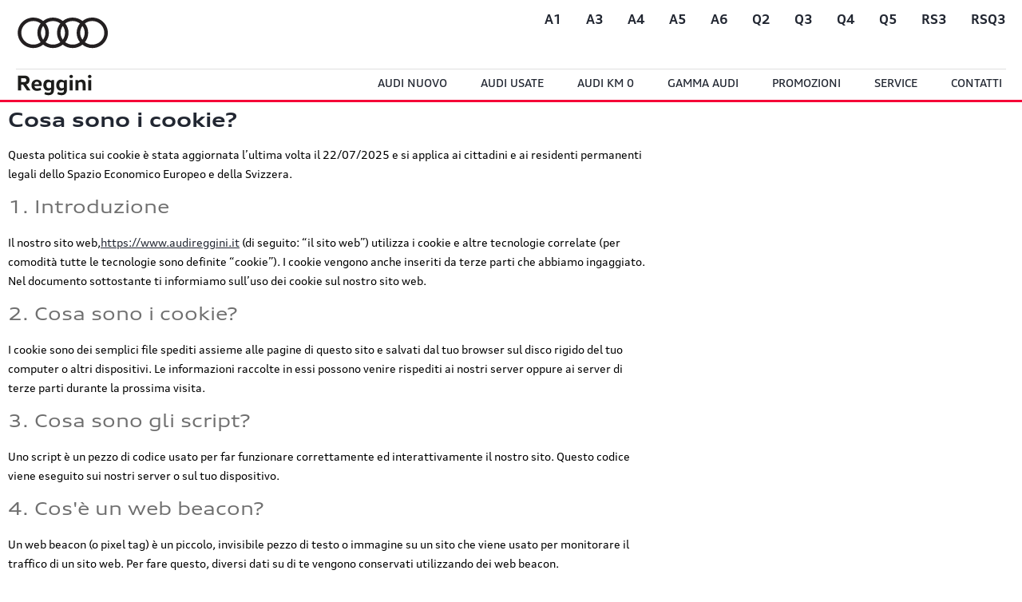

--- FILE ---
content_type: text/html; charset=UTF-8
request_url: https://www.audireggini.it/cookie/
body_size: 37407
content:
<!DOCTYPE html><html lang="it-IT"><head><meta charset="UTF-8"><meta name="viewport" content="width=device-width, initial-scale=1.0, viewport-fit=cover" /><meta name='robots' content='index, follow, max-image-preview:large, max-snippet:-1, max-video-preview:-1' /><style>@font-face{font-weight:400 700;font-family:'AudiType';font-style:normal;font-stretch:100% 130%;src:url('/wp-content/themes/vehica-child/assets/fonts/AudiTypeVF.woff2') format('woff2-variations');font-display:swap;}
@font-face{font-weight:400 700;font-family:'AudiType';font-style:normal;font-stretch:100% 130%;src:url('/wp-content/themes/vehica-child/assets/fonts/AudiTypeVF.woff2') format('woff2-variations');font-display:swap;}
@font-face{font-weight:400 700;font-family:'AudiType';font-style:normal;font-stretch:100% 130%;src:url('/wp-content/themes/vehica-child/assets/fonts/AudiTypeVF.woff2') format('woff2-variations');font-display:swap;}
@font-face{font-weight:400 700;font-family:'AudiType';font-style:normal;font-stretch:100% 130%;src:url('/wp-content/themes/vehica-child/assets/fonts/AudiTypeVF.woff2') format('woff2-variations');font-display:swap;}

@font-face{font-weight:400 700;font-family:'Poppins';font-style:normal;font-stretch:100% 130%;src:url('/wp-content/themes/vehica-child/assets/fonts/AudiTypeVF.woff2') format('woff2-variations');font-display:swap;}
@font-face{font-weight:400 700;font-family:'Poppins';font-style:normal;font-stretch:100% 130%;src:url('/wp-content/themes/vehica-child/assets/fonts/AudiTypeVF.woff2') format('woff2-variations');font-display:swap;}
@font-face{font-weight:400 700;font-family:'Poppins';font-style:normal;font-stretch:100% 130%;src:url('/wp-content/themes/vehica-child/assets/fonts/AudiTypeVF.woff2') format('woff2-variations');font-display:swap;}
@font-face{font-weight:400 700;font-family:'Poppins';font-style:normal;font-stretch:100% 130%;src:url('/wp-content/themes/vehica-child/assets/fonts/AudiTypeVF.woff2') format('woff2-variations');font-display:swap;}

@font-face{font-weight:400 700;font-family:'Muli';font-style:normal;font-stretch:100% 130%;src:url('/wp-content/themes/vehica-child/assets/fonts/AudiTypeVF.woff2') format('woff2-variations');font-display:swap;}
@font-face{font-weight:400 700;font-family:'Muli';font-style:normal;font-stretch:100% 130%;src:url('/wp-content/themes/vehica-child/assets/fonts/AudiTypeVF.woff2') format('woff2-variations');font-display:swap;}
@font-face{font-weight:400 700;font-family:'Muli';font-style:normal;font-stretch:100% 130%;src:url('/wp-content/themes/vehica-child/assets/fonts/AudiTypeVF.woff2') format('woff2-variations');font-display:swap;}
@font-face{font-weight:400 700;font-family:'Muli';font-style:normal;font-stretch:100% 130%;src:url('/wp-content/themes/vehica-child/assets/fonts/AudiTypeVF.woff2') format('woff2-variations');font-display:swap;}


:root,body{
  --primary:#f50537;
   --e-global-color: #f50537;
   --e-global-color-0a7bf7a: #f50537 !important;
  --primary-light:rgba(236,150,0,0.1);
  --e-global-typography-primary-font-family:"AudiType";
}
body, textarea, input, button {
    font-family: 'AudiType', Arial,Helvetica,sans-serif!important;
}
h1,h2,h3,h4,h5,h6{
    font-stretch: 130%;
}



    @font-face {
        font-family: 'CustomPoppins';
        font-weight: 200;
        font-display: swap;
        src: url('/wp-content/themes/vehica-child/assets/fonts/Poppins.woff2') format('woff2');
    }

    @font-face {
        font-family: 'CustomPoppins';
        font-weight: 600;
        font-display: swap;
        src: url('/wp-content/themes/vehica-child/assets/fonts/Poppins600.woff2') format('woff2');
    }
    @font-face {
        font-family: 'CustomMuli';
        font-weight: 300;
        font-display: swap;
        src: url('/wp-content/themes/vehica-child/assets/fonts/Muli.woff2') format('woff2');
    }

.elementor-location-footer  .uael-heading,
.elementor-location-footer  .uael-subheading{
    font-family: 'CustomPoppins' !important;
}
.elementor-element .elementor-element-7269354{
    font-family:'CustomMuli' !important;
}</style> <script type="text/plain" data-service="google-analytics" data-category="statistics" async data-cmplz-src="https://www.googletagmanager.com/gtag/js?id=G-29T4Q5JGNF"></script> <script type="pmdelayedscript" data-cfasync="false" data-no-optimize="1" data-no-defer="1" data-no-minify="1" data-rocketlazyloadscript="1">window.dataLayer = window.dataLayer || [];
  function gtag(){dataLayer.push(arguments);}
  gtag('js', new Date());

  gtag('config', 'G-29T4Q5JGNF');</script>  <script type="text/plain" data-service="facebook" data-category="marketing">!function(f,b,e,v,n,t,s)
  {if(f.fbq)return;n=f.fbq=function(){n.callMethod?
  n.callMethod.apply(n,arguments):n.queue.push(arguments)};
  if(!f._fbq)f._fbq=n;n.push=n;n.loaded=!0;n.version='2.0';
  n.queue=[];t=b.createElement(e);t.async=!0;
  t.src=v;s=b.getElementsByTagName(e)[0];
  s.parentNode.insertBefore(t,s)}(window, document,'script',
  'https://connect.facebook.net/en_US/fbevents.js');
  fbq('init', '788379437996139');
  fbq('track', 'PageView');</script> <noscript><img height="1" width="1" style="display:none"
 src="https://www.facebook.com/tr?id=788379437996139&ev=PageView&noscript=1"
/></noscript>  <script type="text/plain" data-service="google-analytics" data-category="statistics" async data-cmplz-src="https://www.googletagmanager.com/gtag/js?id=AW-829045498"></script> <script type="pmdelayedscript" data-cfasync="false" data-no-optimize="1" data-no-defer="1" data-no-minify="1" data-rocketlazyloadscript="1">window.dataLayer = window.dataLayer || [];
  function gtag(){dataLayer.push(arguments);}
  gtag('js', new Date());

  gtag('config', 'AW-829045498');</script> <script src="https://livechat.ekonsilio.io/65f964b9f92b485c8c2382bd.js" async crossorigin="anonymous" type="pmdelayedscript" data-cfasync="false" data-no-optimize="1" data-no-defer="1" data-no-minify="1" data-rocketlazyloadscript="1"></script> <style id="aoatfcss" media="all">body{visibility:hidden;}</style><link rel="stylesheet" media="print" href="https://www.audireggini.it/wp-content/cache/autoptimize/css/autoptimize_fd7970f983be2bb77d692d9bf37b9752.css" onload="this.onload=null;this.media='all';" /><noscript id="aonoscrcss"><link media="all" href="https://www.audireggini.it/wp-content/cache/autoptimize/css/autoptimize_fd7970f983be2bb77d692d9bf37b9752.css" rel="stylesheet" /></noscript><title>Cookie - Audi Reggini</title><link rel="canonical" href="https://www.vwreggini.it/cookie/" /><meta property="og:locale" content="it_IT" /><meta property="og:type" content="article" /><meta property="og:title" content="Cookie - Audi Reggini" /><meta property="og:description" content="Cosa sono i cookie?" /><meta property="og:url" content="https://www.vwreggini.it/cookie/" /><meta property="og:site_name" content="Audi Reggini" /><meta property="article:modified_time" content="2025-05-26T13:18:14+00:00" /><meta name="twitter:card" content="summary_large_image" /><meta name="twitter:label1" content="Tempo di lettura stimato" /><meta name="twitter:data1" content="1 minuto" /> <script type="application/ld+json" class="yoast-schema-graph">{"@context":"https://schema.org","@graph":[{"@type":"WebSite","@id":"https://www.reggini.it/#website","url":"https://www.reggini.it/","name":"Audi Reggini","description":"","potentialAction":[{"@type":"SearchAction","target":{"@type":"EntryPoint","urlTemplate":"https://www.reggini.it/?s={search_term_string}"},"query-input":"required name=search_term_string"}],"inLanguage":"it-IT"},{"@type":"WebPage","@id":"https://www.vwreggini.it/cookie/#webpage","url":"https://www.vwreggini.it/cookie/","name":"Cookie - Audi Reggini","isPartOf":{"@id":"https://www.reggini.it/#website"},"datePublished":"2021-12-22T08:11:42+00:00","dateModified":"2025-05-26T13:18:14+00:00","breadcrumb":{"@id":"https://www.vwreggini.it/cookie/#breadcrumb"},"inLanguage":"it-IT","potentialAction":[{"@type":"ReadAction","target":["https://www.vwreggini.it/cookie/"]}]},{"@type":"BreadcrumbList","@id":"https://www.vwreggini.it/cookie/#breadcrumb","itemListElement":[{"@type":"ListItem","position":1,"name":"Home","item":"https://www.reggini.it/"},{"@type":"ListItem","position":2,"name":"Cookie"}]}]}</script> <link rel='dns-prefetch' href='//www.audireggini.it' /><link href='https://fonts.gstatic.com' crossorigin rel='preconnect' /><style id='elementor-frontend-inline-css' type='text/css'>@font-face{font-family:eicons;src:url(https://www.audireggini.it/wp-content/plugins/elementor/assets/lib/eicons/fonts/eicons.eot?5.10.0);src:url(https://www.audireggini.it/wp-content/plugins/elementor/assets/lib/eicons/fonts/eicons.eot?5.10.0#iefix) format("embedded-opentype"),url(https://www.audireggini.it/wp-content/plugins/elementor/assets/lib/eicons/fonts/eicons.woff2?5.10.0) format("woff2"),url(https://www.audireggini.it/wp-content/plugins/elementor/assets/lib/eicons/fonts/eicons.woff?5.10.0) format("woff"),url(https://www.audireggini.it/wp-content/plugins/elementor/assets/lib/eicons/fonts/eicons.ttf?5.10.0) format("truetype"),url(https://www.audireggini.it/wp-content/plugins/elementor/assets/lib/eicons/fonts/eicons.svg?5.10.0#eicon) format("svg");font-weight:400;font-style:normal}</style> <script type="pmdelayedscript" id="jquery-core-js-extra" data-perfmatters-type="text/javascript" data-cfasync="false" data-no-optimize="1" data-no-defer="1" data-no-minify="1" data-rocketlazyloadscript="1">var pp = {"ajax_url":"https:\/\/www.audireggini.it\/wp-admin\/admin-ajax.php"};</script> <script type="pmdelayedscript" src="https://www.audireggini.it/wp-includes/js/jquery/jquery.min.js?ver=3.5.1" id="jquery-core-js" data-perfmatters-type="text/javascript" data-cfasync="false" data-no-optimize="1" data-no-defer="1" data-no-minify="1" data-rocketlazyloadscript="1"></script> <script type='text/javascript' id='lazysizes-js-before'>window.lazySizesConfig = window.lazySizesConfig || {};
        window.lazySizesConfig.loadMode = 1
        window.lazySizesConfig.init = 0</script> <link rel="https://api.w.org/" href="https://www.audireggini.it/wp-json/" /><link rel="alternate" type="application/json" href="https://www.audireggini.it/wp-json/wp/v2/pages/28392" /><link rel='shortlink' href='https://www.audireggini.it/?p=28392' /><link rel="alternate" href="https://www.reggini.it/cookie/" hreflang="x-default" /><script type="pmdelayedscript" data-cfasync="false" data-no-optimize="1" data-no-defer="1" data-no-minify="1" data-rocketlazyloadscript="1">var awd_admin_ajax_url = 'https://www.audireggini.it/wp-admin/admin-ajax.php';</script> <style>.cmplz-hidden {
					display: none !important;
				}</style><link rel="preload" as="font" href="https://www.audireggini.it/wp-content/plugins/elementor/assets/lib/eicons/fonts/eicons.woff2?5.11.0" crossorigin><link rel="preload" as="font" href="https://www.audireggini.it/wp-content/plugins/elementor/assets/lib/font-awesome/webfonts/fa-brands-400.woff2" crossorigin><link rel="preload" as="font" href="https://www.audireggini.it/wp-content/plugins/elementor/assets/lib/font-awesome/webfonts/fa-solid-900.woff2" crossorigin><link rel="preload" as="font" href="https://www.audireggini.it/wp-content/plugins/elementor/assets/lib/font-awesome/webfonts/fa-regular-400.woff2" crossorigin><style>body{visibility:visible !important; display:block !important;}
#search_res_desc > section > div {
    padding:16px;
}
@media screen and (max-width: 1023px){
    #search_res_desc > section > div {
        padding:30px;
    }
}

/** CLS **/
.elementor-18531 .elementor-element.elementor-element-f6d367e,
.elementor-18531 .elementor-element.elementor-element-5c6ded2{
	position:relative !important;
	overflow:hidden !important;
}
.elementor-18531 .elementor-element.elementor-element-f6d367e{
	height:63px !important;
}
.elementor-18531 .elementor-element.elementor-element-5c6ded2{
	height:49px !important;
}
@media screen and (max-width:899px){
.elementor-18531 .elementor-element.elementor-element-f6d367e{
	height:102px !important;
}
.elementor-18531 .elementor-element.elementor-element-5c6ded2{
	height:32px !important;
}
}
@media screen and (max-width:283px){
.elementor-18531 .elementor-element.elementor-element-f6d367e{
	height:137px !important;
}
}

.vehica-results__fields--mobile-open{
	display: block !important;
} 
@media screen and (min-width:665px) and (max-width:1023px){
	body .vehica-inventory-v1__2-cols__right {
		flex: auto;
	}
}

.vehica-car-card__info__single:last-child{
	margin-right:0;
}</style><script type="pmdelayedscript" data-cfasync="false" data-no-optimize="1" data-no-defer="1" data-no-minify="1" data-rocketlazyloadscript="1">window.cc_variables = {"ajax_url":"https:\/\/www.audireggini.it\/wp-admin\/admin-ajax.php"};</script>  <script type="pmdelayedscript" data-cfasync="false" data-no-optimize="1" data-no-defer="1" data-no-minify="1" data-rocketlazyloadscript="1">(function(w,d,s,l,i){w[l]=w[l]||[];w[l].push({'gtm.start':
new Date().getTime(),event:'gtm.js'});var f=d.getElementsByTagName(s)[0],
j=d.createElement(s),dl=l!='dataLayer'?'&l='+l:'';j.async=true;j.src=
'https://www.googletagmanager.com/gtm.js?id='+i+dl;f.parentNode.insertBefore(j,f);
})(window,document,'script','dataLayer','GTM-TQNJ8D5');</script>  <noscript><style>.woocommerce-product-gallery{ opacity: 1 !important; }</style></noscript><style type="text/css">.recentcomments a{display:inline !important;padding:0 !important;margin:0 !important;}</style><style>@font-face{font-weight:400 700;font-family:'AudiType';font-style:normal;font-stretch:100% 130%;src:url('/wp-content/themes/vehica-child/assets/fonts/AudiTypeVF.woff2') format('woff2-variations');font-display:swap;}
@font-face{font-weight:400 700;font-family:'AudiType';font-style:normal;font-stretch:100% 130%;src:url('/wp-content/themes/vehica-child/assets/fonts/AudiTypeVF.woff2') format('woff2-variations');font-display:swap;}
@font-face{font-weight:400 700;font-family:'AudiType';font-style:normal;font-stretch:100% 130%;src:url('/wp-content/themes/vehica-child/assets/fonts/AudiTypeVF.woff2') format('woff2-variations');font-display:swap;}
@font-face{font-weight:400 700;font-family:'AudiType';font-style:normal;font-stretch:100% 130%;src:url('/wp-content/themes/vehica-child/assets/fonts/AudiTypeVF.woff2') format('woff2-variations');font-display:swap;}

@font-face{font-weight:400 700;font-family:'Poppins';font-style:normal;font-stretch:100% 130%;src:url('/wp-content/themes/vehica-child/assets/fonts/AudiTypeVF.woff2') format('woff2-variations');font-display:swap;}
@font-face{font-weight:400 700;font-family:'Poppins';font-style:normal;font-stretch:100% 130%;src:url('/wp-content/themes/vehica-child/assets/fonts/AudiTypeVF.woff2') format('woff2-variations');font-display:swap;}
@font-face{font-weight:400 700;font-family:'Poppins';font-style:normal;font-stretch:100% 130%;src:url('/wp-content/themes/vehica-child/assets/fonts/AudiTypeVF.woff2') format('woff2-variations');font-display:swap;}
@font-face{font-weight:400 700;font-family:'Poppins';font-style:normal;font-stretch:100% 130%;src:url('/wp-content/themes/vehica-child/assets/fonts/AudiTypeVF.woff2') format('woff2-variations');font-display:swap;}

@font-face{font-weight:400 700;font-family:'Muli';font-style:normal;font-stretch:100% 130%;src:url('/wp-content/themes/vehica-child/assets/fonts/AudiTypeVF.woff2') format('woff2-variations');font-display:swap;}
@font-face{font-weight:400 700;font-family:'Muli';font-style:normal;font-stretch:100% 130%;src:url('/wp-content/themes/vehica-child/assets/fonts/AudiTypeVF.woff2') format('woff2-variations');font-display:swap;}
@font-face{font-weight:400 700;font-family:'Muli';font-style:normal;font-stretch:100% 130%;src:url('/wp-content/themes/vehica-child/assets/fonts/AudiTypeVF.woff2') format('woff2-variations');font-display:swap;}
@font-face{font-weight:400 700;font-family:'Muli';font-style:normal;font-stretch:100% 130%;src:url('/wp-content/themes/vehica-child/assets/fonts/AudiTypeVF.woff2') format('woff2-variations');font-display:swap;}


:root,body{
  --primary:#f50537;
   --e-global-color: #f50537;
   --e-global-color-0a7bf7a: #f50537 !important;
  --primary-light:rgba(236,150,0,0.1);
  --e-global-typography-primary-font-family:"AudiType";
}
body, textarea, input, button {
    font-family: 'AudiType', Arial,Helvetica,sans-serif!important;
}
h1,h2,h3,h4,h5,h6{
    font-stretch: 130%;
}



    @font-face {
        font-family: 'CustomPoppins';
        font-weight: 200;
        font-display: swap;
        src: url('/wp-content/themes/vehica-child/assets/fonts/Poppins.woff2') format('woff2');
    }

    @font-face {
        font-family: 'CustomPoppins';
        font-weight: 600;
        font-display: swap;
        src: url('/wp-content/themes/vehica-child/assets/fonts/Poppins600.woff2') format('woff2');
    }
    @font-face {
        font-family: 'CustomMuli';
        font-weight: 300;
        font-display: swap;
        src: url('/wp-content/themes/vehica-child/assets/fonts/Muli.woff2') format('woff2');
    }

.elementor-location-footer  .uael-heading,
.elementor-location-footer  .uael-subheading{
    font-family: 'CustomPoppins' !important;
}
.elementor-element .elementor-element-7269354{
    font-family:'CustomMuli' !important;
}</style> <script type="text/plain" data-service="google-analytics" data-category="statistics" async data-cmplz-src="https://www.googletagmanager.com/gtag/js?id=G-29T4Q5JGNF"></script> <script type="pmdelayedscript" data-cfasync="false" data-no-optimize="1" data-no-defer="1" data-no-minify="1" data-rocketlazyloadscript="1">window.dataLayer = window.dataLayer || [];
  function gtag(){dataLayer.push(arguments);}
  gtag('js', new Date());

  gtag('config', 'G-29T4Q5JGNF');</script>  <script type="text/plain" data-service="facebook" data-category="marketing">!function(f,b,e,v,n,t,s)
  {if(f.fbq)return;n=f.fbq=function(){n.callMethod?
  n.callMethod.apply(n,arguments):n.queue.push(arguments)};
  if(!f._fbq)f._fbq=n;n.push=n;n.loaded=!0;n.version='2.0';
  n.queue=[];t=b.createElement(e);t.async=!0;
  t.src=v;s=b.getElementsByTagName(e)[0];
  s.parentNode.insertBefore(t,s)}(window, document,'script',
  'https://connect.facebook.net/en_US/fbevents.js');
  fbq('init', '788379437996139');
  fbq('track', 'PageView');</script> <noscript><img height="1" width="1" style="display:none"
 src="https://www.facebook.com/tr?id=788379437996139&ev=PageView&noscript=1"
/></noscript>  <script type="text/plain" data-service="google-analytics" data-category="statistics" async data-cmplz-src="https://www.googletagmanager.com/gtag/js?id=AW-829045498"></script> <script type="pmdelayedscript" data-cfasync="false" data-no-optimize="1" data-no-defer="1" data-no-minify="1" data-rocketlazyloadscript="1">window.dataLayer = window.dataLayer || [];
  function gtag(){dataLayer.push(arguments);}
  gtag('js', new Date());

  gtag('config', 'AW-829045498');</script> <script src="https://livechat.ekonsilio.io/65f964b9f92b485c8c2382bd.js" async crossorigin="anonymous" type="pmdelayedscript" data-cfasync="false" data-no-optimize="1" data-no-defer="1" data-no-minify="1" data-rocketlazyloadscript="1"></script> <link rel="icon" href="https://www.audireggini.it/wp-content/uploads/2021/05/favicon-reggini-100x100.jpg" sizes="32x32" /><link rel="icon" href="https://www.audireggini.it/wp-content/uploads/2021/05/favicon-reggini-300x300.jpg" sizes="192x192" /><link rel="apple-touch-icon" href="https://www.audireggini.it/wp-content/uploads/2021/05/favicon-reggini-300x300.jpg" /><meta name="msapplication-TileImage" content="https://www.audireggini.it/wp-content/uploads/2021/05/favicon-reggini-300x300.jpg" /><style type="text/css" id="wp-custom-css">/*Da cancellare dopo REGGINI SUMMER SALES*/
.vehica-car-card__featured.vehica-car-offer{display:none;}
/*FINEDa cancellare dopo REGGINI SUMMER SALES*/
.vehica-tabs-top-v2__heading {
font-size: 42px;
font-weight: 800;
line-height: 1em;
}

div.elementor-widget-container h3 {color: black;
font-weight: 600;
font-size: 24px;
margin-top: 25px;
	margin-bottom: 15px;}

div.elementor-widget-container p {color: black;
font-size: 15px;
line-height: 24px;
font-weight: 300;} 

.vehica-car-card__inner {border-radius: 4px; box-shadow: 0px 0px 0 0!important;}


.vehica-car-card-row {
    border-radius: 0px;
    box-shadow: 0px 0px 0 0!important;  
}

.vehica-car-card__inner {
    border-radius: 0px;
}
.vehica-car-card-row .vehica-car-card-row__image .vehica-car-card__image-bg {
    border-radius: 0px;
}
.vehica-car-card-row .vehica-car-card-row__image .vehica-car-card__image {
	border-radius: 0px;}

.vehica-inventory-v1__bar .vehica-inventory-v1__bar__right .vehica-inventory-v1__keyword input {
    border-radius: 0px;
}

.vehica-number-range__1of2 input[type="text"] {
border-radius: 0px;}

.vehica-number-range__1of2--left input {
box-shadow: 0px 0px 0 0 rgba(196,196,196,.24);
}

.vehica-number-range__1of2--right input {
box-shadow: 0px 0px 0 0 rgba(196,196,196,.24); 
}

.vehica-button, .vehica-post-field__text input[type=submit], .wp-block-search .wp-block-search__button, form.wp-block-search .wp-block-search__button, .woocommerce .vehica-checkout button.button, .woocommerce-form-coupon button.button, #cookie-notice .cn-button.bootstrap, .elementor-button {border-radius: 0px;}

.marca-menu ul {
align-items: end;
justify-content: flex-end;
}
.marca-menu li {padding: 0 0 0 30px;
font-size: 100%;
font-weight: 700;}

.v-select:not(.vs-open) .vs__dropdown-toggle {
border: 1px solid #e7edf3;
box-shadow: 0 0 0 rgba(196,196,196,.24);
padding: 0 0 0 27px;
background: #fff;
	border-radius: 0px;}

.vehica-inventory-v1__top {
background: #f2f2f2;
border-bottom: 0px solid #e7e9ee;
}

.woocommerce-error, .woocommerce-info, .woocommerce-message {
    border-radius: 0px;font-size: 14px;
line-height: 20px !important;
font-weight: 400;
}
.vehica-car-form__section {
    border-radius: 0px;
}

.vehica-checkout__biling-info input[type="text"], .vehica-checkout__biling-info input[type="email"], .vehica-checkout__biling-info input[type="number"] {
    border-radius: 0px;
    box-shadow: 0 0 0 rgba(196, 196, 196, 0.24);
}
.vehica-checkout__biling-info .select2-selection--single {
    min-height: 53px;
    border-radius: 0px;
 
    box-shadow: 0 0 0 rgba(196, 196, 196, 0.24);
    border: 1px solid #e7edf3;
}
.vehica-checkout label {
    font-size: 15px;
    font-weight: 500;

    margin-bottom: 5px;
    padding-left: 5px;
}

.woocommerce .vehica-checkout button.button, .woocommerce-form-coupon button.button, #cookie-notice .cn-button.bootstrap, .elementor-button {
    font-size: 16px;
    line-height: 20px;
    font-weight: 600;
    text-align: center;
    padding: 12px 20px 12px 20px;
    border-radius: 0px;
}

.content-servizi > div.elementor-widget-container p {font-size: 16px;margin-bottom:10px;}

div.elementor-widget-text-editor.content-servizi ul li {color: black;
font-size: 16px;
line-height: 24px;
font-weight: 300;}

div.elementor-widget-text-editor.content-servizi ul li::before {font-size: 20px;}

.sidebarlisting-block ul {list-style-type: none!important;padding-left:0px;}


.sidebarlisting-block ul li{
	font-size: 14px;
	border-bottom: 1px solid rgb(235, 235, 235); color:grey; line-height: 32px;}

.sidebarlisting-block em {
	font-style: normal;
color: #000000;
font-weight: 600;}

.vehica-breadcrumbs__single {
    font-size: 12px;
    color: black;
}
.vehica-breadcrumbs__separator {
    min-width: 20px;
    right: 6px;
}

selector input[type="checkbox"], selector input[type="radio"] {
	border: 0;
	clip: rect(0 0 0 0);
	height: 1px;
	margin: -1px;
	overflow: hidden;
	padding: 0;
	position: absolute;
	width: 1px;
}

#form-field-field_privacy {display:none;}
#form-field-field_privacy2 {display:none;}
#form-field-field_privacy3 {display:none;}

#form-field-field_privacy + label
{padding-left: 30px;
display: block;
}

#form-field-field_privacy2 + label
{padding-left: 30px;
display: block;
}

#form-field-field_privacy3 + label
{padding-left: 30px;
display: block;
}
.elementor-field-group-field_privacy > div label:before,.elementor-field-group-field_privacy2 > div label:before, .elementor-field-group-field_privacy3 > div label:before {
	content: "";
	display: inline-block;
	width: 20px;
	height: 20px;
	margin-right: 10px;
	vertical-align: -3px;
	border: 1px solid rgba(0,0,0,0.45);
	padding: 0.12em;
	background-color: transparent;
	background-clip: content-box;
	transition: all 0.2s ease;
	margin-left:-30px;
}
.elementor-field-group-field_privacy > div label,.elementor-field-group-field_privacy2 > div label, .elementor-field-group-field_privacy3 > div label {
	margin-right: 1em;
	position: relative;
}
.elementor-field-group-field_privacy > div label:after, .elementor-field-group-field_privacy2 > div label:after, .elementor-field-group-field_privacy3 > div label:after {
	border-right: 1px solid #fff;
	border-top: 1px solid #fff;
	content: "";
	height: 11px;
	left: 3px;
	position: absolute;
	top: 6px;
	transform: scaleX(-1) rotate(135deg);
	transform-origin: left top;
	width: 6px;
	display: none;
}
.elementor-field-group-field_privacy > div input:hover + label:before, .elementor-field-group-field_privacy2 > div input:hover + label:before, .elementor-field-group-field_privacy3 > div input:hover + label:before {
	border-color: #54595f;
}
.elementor-field-group-field_privacy > div input:checked + label:before, .elementor-field-group-field_privacy2 > div input:checked + label:before, .elementor-field-group-field_privacy3 > div input:checked + label:before {
	border-color: #54595f ;
	background: #54595f;
}
.elementor-field-group-field_privacy > div input:checked + label:after, .elementor-field-group-field_privacy2 > div input:checked + label:after, .elementor-field-group-field_privacy3 > div input:checked + label:after {
	-moz-animation: check 0.8s ease 0s running;
	-webkit-animation: check 0.8s ease 0s running;
	animation: check 0.8s ease 0s running;
	display: block;
	width: 7px;
	height: 11px;
	border-color: #fff;
}
@keyframes check {
 0% {
 height: 0;
 width: 0;
}
 25% {
 height: 0;
 width: 6px;
}
 50% {
 height: 11px;
 width: 6px;
}
}

.cars-most-searched li {
    padding: 5px 7px;
    margin: 2px;
    font-size: 13px;
}

.forceclick:hover {
    color: #EC9600 !important;
    font-weight: 600;
}

.vehica-gallery-v4__image-big img {
    border-top-left-radius: 0px;
    border-bottom-left-radius: 0;
}

.vehica-gallery-v4__image-small-wrapper .vehica-gallery-v4__image-small:nth-child(4) img {
    border-bottom-right-radius: 0px;
}	
.vehica-gallery-v4__image-small-wrapper .vehica-gallery-v4__image-small:nth-child(2) img {
    border-top-right-radius: 0px;
}
.vehica-gallery-v4__images img {
    object-fit: cover;
}

ul.car-equipments {
    font-size: 15px;
    line-height: 24px;
    color: #000000;
}

ul.car-equipments li {
    margin-bottom: 5px;
}

ul.car-equipments li:before {
    font-size: 20px;
}

.titolo-auto-list {
	min-height:48px;
  max-height: 48px;
	text-overflow: ellipsis;}

.vehica-inventory-v1__mobile-button-options button {
border-radius: 0px;
box-shadow: 0px 0px 0 0 rgba(196, 196, 196, .24);}

.vehica-car-card__info__single {
border-radius: 0px;}

.vehica-car-card-row__calculate, .vehica-car-card-row__favorite {display:none;}

.vehica-inventory-v1__sort__select {
    z-index: 50;
}

.vehica-results__fields__clear {
display: inline-block;
margin-left: 1px;
transition: all .2s ease;
padding: 10px;
background-color: #EC9600;
color: white!important;
}
.vehica-results__fields__clear-load-more {
	padding: 10px 0px 0;}

.elementor-13486 .elementor-element.elementor-element-7873a0d .vehica-car-attributes-grid>.vehica-grid__element {
margin-right: 14px;
padding: 10px;
border-bottom: 1px solid lightgrey;
}

.elementor-13486 .elementor-element.elementor-element-7873a0d>.elementor-widget-container {
width: 340px;
}
.elementor-13486 .elementor-element.elementor-element-152309b .vehica-car-price {
text-align: right;
padding-right: 15px;
}

.elementor-element-5aa37ab9 .price_rate span {
font-size: 12px;
}



@media (max-width: 899px) {
.vehica-gallery-v4__image-big {
width: 100%;
height: 400px;
}
	.vehica-gallery-v4__image-big img {
padding-right: 0;
border-top-left-radius: 0px;
border-top-right-radius: 0px;
border-bottom-left-radius: 0;
border-bottom-right-radius: 0;
}
.vehica-gallery-v4__image-small-wrapper .vehica-gallery-v4__image-small:nth-child(3) img {
padding-top: 6px;
border-radius: 0;
border-bottom-left-radius: 0px;
}
	
}


@media (max-width: 375px) {
.vehica-gallery-v4__image-big {
width: 100%;padding-bottom: 10px;
height: 220px;}
	
.vehica-gallery-v4__image-big img {
padding-right: 0;
border-top-left-radius: 0px;
border-top-right-radius: 0px;
border-bottom-left-radius: 0;
border-bottom-right-radius:0
    }
	
	.vehica-search-classic-v2__top .vehica-radio label {
    font-size: 17px!important;
    margin: 0 10px 10px;
		padding: 8px!important;
}
	
}


@media (max-width: 420px) {
    .vehica-gallery-v4__image-big {
width: 100%;
padding-bottom: 10px;
height: 260px;
}

.vehica-gallery-v4__image-big img {
padding-right: 0;
border-top-left-radius: 0px;
border-top-right-radius: 0px;
border-bottom-left-radius: 0;
border-bottom-right-radius:0
    }
	
.vehica-gallery-v4__image-small-wrapper {height: 360px;}	
	
.vehica-gallery-v4__image-small-wrapper .vehica-gallery-v4__image-small {height: 180px;}
	
.vehica-search-classic-v2__top .vehica-radio label {margin: 0 10px 10px;}

body .ui-slider .ui-slider-handle {height: 1em;}	
	
.jet-images-layout__content {
opacity: 1;}
	
.jet-images-layout__content:before {background-color: rgba(84, 89, 95, .3);}
	
}

.elementor-field-group-cognome {display:block!important;}</style><noscript><style>.perfmatters-lazy[data-src]{display:none !important;}</style></noscript><style>body .perfmatters-lazy-css-bg:not([data-ll-status=entered]),body .perfmatters-lazy-css-bg:not([data-ll-status=entered]) *,body .perfmatters-lazy-css-bg:not([data-ll-status=entered])::before{background-image:none!important;will-change:transform;transition:opacity 0.025s ease-in,transform 0.025s ease-in!important;}</style></head><body data-cmplz=1 class="page-template-default page page-id-28392 wp-custom-logo theme-vehica multiple-domain-www-audireggini-it vehica-version-1.0.56 vehica-menu-sticky cmplz-document elementor-default elementor-kit-18323 elementor-page elementor-page-28392"><div data-elementor-type="header" data-elementor-id="19475" class="elementor elementor-19475 elementor-location-header" data-elementor-settings="[]"><div class="elementor-section-wrap"><section class="elementor-section elementor-top-section elementor-element elementor-element-fe601f4 elementor-section-full_width elementor-section-height-default elementor-section-height-default" data-id="fe601f4" data-element_type="section" data-settings="{&quot;jet_parallax_layout_list&quot;:[{&quot;jet_parallax_layout_image&quot;:{&quot;url&quot;:&quot;&quot;,&quot;id&quot;:&quot;&quot;},&quot;_id&quot;:&quot;6bcc9c6&quot;,&quot;jet_parallax_layout_image_tablet&quot;:{&quot;url&quot;:&quot;&quot;,&quot;id&quot;:&quot;&quot;},&quot;jet_parallax_layout_image_mobile&quot;:{&quot;url&quot;:&quot;&quot;,&quot;id&quot;:&quot;&quot;},&quot;jet_parallax_layout_speed&quot;:{&quot;unit&quot;:&quot;%&quot;,&quot;size&quot;:50,&quot;sizes&quot;:[]},&quot;jet_parallax_layout_type&quot;:&quot;scroll&quot;,&quot;jet_parallax_layout_direction&quot;:null,&quot;jet_parallax_layout_fx_direction&quot;:null,&quot;jet_parallax_layout_z_index&quot;:&quot;&quot;,&quot;jet_parallax_layout_bg_x&quot;:50,&quot;jet_parallax_layout_bg_x_tablet&quot;:&quot;&quot;,&quot;jet_parallax_layout_bg_x_mobile&quot;:&quot;&quot;,&quot;jet_parallax_layout_bg_y&quot;:50,&quot;jet_parallax_layout_bg_y_tablet&quot;:&quot;&quot;,&quot;jet_parallax_layout_bg_y_mobile&quot;:&quot;&quot;,&quot;jet_parallax_layout_bg_size&quot;:&quot;auto&quot;,&quot;jet_parallax_layout_bg_size_tablet&quot;:&quot;&quot;,&quot;jet_parallax_layout_bg_size_mobile&quot;:&quot;&quot;,&quot;jet_parallax_layout_animation_prop&quot;:&quot;transform&quot;,&quot;jet_parallax_layout_on&quot;:[&quot;desktop&quot;,&quot;tablet&quot;]}],&quot;background_background&quot;:&quot;classic&quot;,&quot;sticky&quot;:&quot;top&quot;,&quot;sticky_on&quot;:[&quot;desktop&quot;,&quot;tablet&quot;,&quot;mobile&quot;],&quot;sticky_offset&quot;:0,&quot;sticky_effects_offset&quot;:0}"><div class="elementor-container elementor-column-gap-default"><div class="elementor-column elementor-col-100 elementor-top-column elementor-element elementor-element-ad13c1e" data-id="ad13c1e" data-element_type="column"><div class="elementor-widget-wrap elementor-element-populated"><div class="elementor-element elementor-element-cd4aa45 dc-has-condition dc-condition-Array elementor-widget elementor-widget-shortcode" data-id="cd4aa45" data-element_type="widget" data-widget_type="shortcode.default"><div class="elementor-widget-container"><div class="elementor-shortcode"><div data-elementor-type="header" data-elementor-id="19446" class="elementor elementor-19446 elementor-location-header" data-elementor-settings="[]"><div class="elementor-section-wrap"><section class="elementor-section elementor-top-section elementor-element elementor-element-165cf892 elementor-section-boxed elementor-section-height-default elementor-section-height-default" data-id="165cf892" data-element_type="section" data-settings="{&quot;jet_parallax_layout_list&quot;:[{&quot;_id&quot;:&quot;0483708&quot;,&quot;jet_parallax_layout_image&quot;:{&quot;url&quot;:&quot;&quot;,&quot;id&quot;:&quot;&quot;},&quot;jet_parallax_layout_image_tablet&quot;:{&quot;url&quot;:&quot;&quot;,&quot;id&quot;:&quot;&quot;},&quot;jet_parallax_layout_image_mobile&quot;:{&quot;url&quot;:&quot;&quot;,&quot;id&quot;:&quot;&quot;},&quot;jet_parallax_layout_speed&quot;:{&quot;unit&quot;:&quot;%&quot;,&quot;size&quot;:50,&quot;sizes&quot;:[]},&quot;jet_parallax_layout_type&quot;:&quot;scroll&quot;,&quot;jet_parallax_layout_direction&quot;:null,&quot;jet_parallax_layout_fx_direction&quot;:null,&quot;jet_parallax_layout_z_index&quot;:&quot;&quot;,&quot;jet_parallax_layout_bg_x&quot;:50,&quot;jet_parallax_layout_bg_x_tablet&quot;:&quot;&quot;,&quot;jet_parallax_layout_bg_x_mobile&quot;:&quot;&quot;,&quot;jet_parallax_layout_bg_y&quot;:50,&quot;jet_parallax_layout_bg_y_tablet&quot;:&quot;&quot;,&quot;jet_parallax_layout_bg_y_mobile&quot;:&quot;&quot;,&quot;jet_parallax_layout_bg_size&quot;:&quot;auto&quot;,&quot;jet_parallax_layout_bg_size_tablet&quot;:&quot;&quot;,&quot;jet_parallax_layout_bg_size_mobile&quot;:&quot;&quot;,&quot;jet_parallax_layout_animation_prop&quot;:&quot;transform&quot;,&quot;jet_parallax_layout_on&quot;:[&quot;desktop&quot;,&quot;tablet&quot;]}]}"><div class="elementor-container elementor-column-gap-default"><div class="elementor-column elementor-col-50 elementor-top-column elementor-element elementor-element-26774020" data-id="26774020" data-element_type="column"><div class="elementor-widget-wrap elementor-element-populated"><div class="elementor-element elementor-element-4403f731 elementor-widget__width-auto dc-has-condition dc-condition-Array elementor-widget elementor-widget-image" data-id="4403f731" data-element_type="widget" data-widget_type="image.default"><div class="elementor-widget-container"> <a href="/"> <img width="100" height="100" src="data:image/svg+xml,%3Csvg%20xmlns=&#039;http://www.w3.org/2000/svg&#039;%20width=&#039;100&#039;%20height=&#039;100&#039;%20viewBox=&#039;0%200%20100%20100&#039;%3E%3C/svg%3E" class="attachment-full size-full perfmatters-lazy" alt data-src="https://www.audireggini.it/wp-content/uploads/2021/06/audi-logo.svg" /><noscript><img width="100" height="100" src="https://www.audireggini.it/wp-content/uploads/2021/06/audi-logo.svg" class="attachment-full size-full" alt="" /></noscript> </a></div></div></div></div><div class="elementor-column elementor-col-50 elementor-top-column elementor-element elementor-element-77b5a073" data-id="77b5a073" data-element_type="column"><div class="elementor-widget-wrap elementor-element-populated"><div class="elementor-element elementor-element-4cd4186 elementor-widget__width-auto elementor-hidden-desktop elementor-hidden-tablet elementor-view-default elementor-widget elementor-widget-icon" data-id="4cd4186" data-element_type="widget" data-widget_type="icon.default"><div class="elementor-widget-container"><div class="elementor-icon-wrapper"> <a class="elementor-icon" href="tel:+3905411797360"> <i aria-hidden="true" class="fas fa-phone-alt"></i> </a></div></div></div><div class="elementor-element elementor-element-de91494 mobile-switch elementor-widget__width-auto elementor-hidden-desktop elementor-hidden-tablet elementor-widget elementor-widget-html" data-id="de91494" data-element_type="widget" data-widget_type="html.default"><div class="elementor-widget-container"> &nbsp;</div></div><div class="elementor-element elementor-element-6e70df90 elementor-nav-menu--stretch elementor-hidden-desktop elementor-hidden-tablet elementor-widget__width-auto elementor-nav-menu__text-align-aside elementor-nav-menu--toggle elementor-nav-menu--burger elementor-widget elementor-widget-nav-menu" data-id="6e70df90" data-element_type="widget" data-settings="{&quot;layout&quot;:&quot;dropdown&quot;,&quot;full_width&quot;:&quot;stretch&quot;,&quot;submenu_icon&quot;:{&quot;value&quot;:&quot;fas fa-chevron-down&quot;,&quot;library&quot;:&quot;fa-solid&quot;},&quot;toggle&quot;:&quot;burger&quot;}" data-widget_type="nav-menu.default"><div class="elementor-widget-container"><div class="elementor-menu-toggle" role="button" tabindex="0" aria-label="Menu di commutazione" aria-expanded="false"> <i class="eicon-menu-bar" aria-hidden="true" role="presentation"></i> <span class="elementor-screen-only">Menu</span></div><nav class="elementor-nav-menu--dropdown elementor-nav-menu__container" role="navigation" aria-hidden="true"><ul id="menu-2-6e70df90" class="elementor-nav-menu"><li class="menu-item menu-item-type-custom menu-item-object-custom menu-item-27872"><a href="/audi-nuove" class="elementor-item" tabindex="-1">Audi  Nuovo</a></li><li class="menu-item menu-item-type-custom menu-item-object-custom menu-item-20319"><a href="/audi-usate" class="elementor-item" tabindex="-1">Audi usate</a></li><li class="menu-item menu-item-type-custom menu-item-object-custom menu-item-20320"><a href="/audi-kmzero" class="elementor-item" tabindex="-1">Audi Km 0</a></li><li class="menu-item menu-item-type-post_type menu-item-object-page menu-item-19787"><a href="https://www.audireggini.it/gamma-nuovo/" class="elementor-item" tabindex="-1">Gamma Audi</a></li><li class="menu-item menu-item-type-post_type menu-item-object-page menu-item-27251"><a href="https://www.audireggini.it/promozioni-marca/" class="elementor-item" tabindex="-1">Promozioni</a></li><li class="menu-item menu-item-type-custom menu-item-object-custom menu-item-26116"><a href="https://www.reggini.it/service/" class="elementor-item" tabindex="-1">Service</a></li><li class="menu-item menu-item-type-custom menu-item-object-custom menu-item-26117"><a href="https://www.reggini.it/reggini-san-marino/" class="elementor-item" tabindex="-1">Contatti</a></li></ul></nav></div></div><div class="elementor-element elementor-element-e87192a marca-menu elementor-widget elementor-widget-shortcode" data-id="e87192a" data-element_type="widget" data-widget_type="shortcode.default"><div class="elementor-widget-container"><div class="elementor-shortcode"><div class="mobile-listing-menu"><div class="mobile-listing-menu-container"><ul><li><a href="https://www.audireggini.it/audi-a1"><span class="listing-model">A1</span><span class="listing-number">3</span></a><li><a href="https://www.audireggini.it/audi-a3"><span class="listing-model">A3</span><span class="listing-number">15</span></a><li><a href="https://www.audireggini.it/audi-a4"><span class="listing-model">A4</span><span class="listing-number">6</span></a><li><a href="https://www.audireggini.it/audi-a5"><span class="listing-model">A5</span><span class="listing-number">3</span></a><li><a href="https://www.audireggini.it/audi-a6"><span class="listing-model">A6</span><span class="listing-number">9</span></a><li><a href="https://www.audireggini.it/audi-q2"><span class="listing-model">Q2</span><span class="listing-number">6</span></a><li><a href="https://www.audireggini.it/audi-q3"><span class="listing-model">Q3</span><span class="listing-number">12</span></a><li><a href="https://www.audireggini.it/audi-q4"><span class="listing-model">Q4</span><span class="listing-number">1</span></a><li><a href="https://www.audireggini.it/audi-q5"><span class="listing-model">Q5</span><span class="listing-number">8</span></a><li><a href="https://www.audireggini.it/audi-rs3"><span class="listing-model">RS3</span><span class="listing-number">1</span></a><li><a href="https://www.audireggini.it/audi-rsq3"><span class="listing-model">RSQ3</span><span class="listing-number">1</span></a></ul></div></div></div></div></div></div></div></div></section><section class="elementor-section elementor-top-section elementor-element elementor-element-7068bfb elementor-section-boxed elementor-section-height-default elementor-section-height-default" data-id="7068bfb" data-element_type="section" data-settings="{&quot;jet_parallax_layout_list&quot;:[{&quot;_id&quot;:&quot;09e2c1c&quot;,&quot;jet_parallax_layout_image&quot;:{&quot;url&quot;:&quot;&quot;,&quot;id&quot;:&quot;&quot;},&quot;jet_parallax_layout_image_tablet&quot;:{&quot;url&quot;:&quot;&quot;,&quot;id&quot;:&quot;&quot;},&quot;jet_parallax_layout_image_mobile&quot;:{&quot;url&quot;:&quot;&quot;,&quot;id&quot;:&quot;&quot;},&quot;jet_parallax_layout_speed&quot;:{&quot;unit&quot;:&quot;%&quot;,&quot;size&quot;:50,&quot;sizes&quot;:[]},&quot;jet_parallax_layout_type&quot;:&quot;scroll&quot;,&quot;jet_parallax_layout_direction&quot;:null,&quot;jet_parallax_layout_fx_direction&quot;:null,&quot;jet_parallax_layout_z_index&quot;:&quot;&quot;,&quot;jet_parallax_layout_bg_x&quot;:50,&quot;jet_parallax_layout_bg_x_tablet&quot;:&quot;&quot;,&quot;jet_parallax_layout_bg_x_mobile&quot;:&quot;&quot;,&quot;jet_parallax_layout_bg_y&quot;:50,&quot;jet_parallax_layout_bg_y_tablet&quot;:&quot;&quot;,&quot;jet_parallax_layout_bg_y_mobile&quot;:&quot;&quot;,&quot;jet_parallax_layout_bg_size&quot;:&quot;auto&quot;,&quot;jet_parallax_layout_bg_size_tablet&quot;:&quot;&quot;,&quot;jet_parallax_layout_bg_size_mobile&quot;:&quot;&quot;,&quot;jet_parallax_layout_animation_prop&quot;:&quot;transform&quot;,&quot;jet_parallax_layout_on&quot;:[&quot;desktop&quot;,&quot;tablet&quot;]}]}"><div class="elementor-container elementor-column-gap-default"><div class="elementor-column elementor-col-50 elementor-top-column elementor-element elementor-element-24605fdc" data-id="24605fdc" data-element_type="column"><div class="elementor-widget-wrap elementor-element-populated"><div class="elementor-element elementor-element-04f0d88 elementor-widget elementor-widget-image" data-id="04f0d88" data-element_type="widget" data-widget_type="image.default"><div class="elementor-widget-container"> <a href="https://www.reggini.it/"> <img width="150" height="44" src="data:image/svg+xml,%3Csvg%20xmlns=&#039;http://www.w3.org/2000/svg&#039;%20width=&#039;150&#039;%20height=&#039;44&#039;%20viewBox=&#039;0%200%20150%2044&#039;%3E%3C/svg%3E" class="attachment-thumbnail size-thumbnail perfmatters-lazy" alt data-src="https://www.audireggini.it/wp-content/uploads/2023/10/Logo-Reggini-01.svg" /><noscript><img width="150" height="44" src="https://www.audireggini.it/wp-content/uploads/2023/10/Logo-Reggini-01.svg" class="attachment-thumbnail size-thumbnail" alt="" /></noscript> </a></div></div></div></div><div class="elementor-column elementor-col-50 elementor-top-column elementor-element elementor-element-6af5c2ea elementor-hidden-phone" data-id="6af5c2ea" data-element_type="column"><div class="elementor-widget-wrap elementor-element-populated"><div class="elementor-element elementor-element-6f536dd4 elementor-nav-menu__align-right elementor-nav-menu--dropdown-mobile elementor-widget__width-auto dc-has-condition dc-condition-Array elementor-nav-menu__text-align-aside elementor-nav-menu--toggle elementor-nav-menu--burger elementor-widget elementor-widget-nav-menu" data-id="6f536dd4" data-element_type="widget" data-settings="{&quot;layout&quot;:&quot;horizontal&quot;,&quot;submenu_icon&quot;:{&quot;value&quot;:&quot;fas fa-caret-down&quot;,&quot;library&quot;:&quot;fa-solid&quot;},&quot;toggle&quot;:&quot;burger&quot;}" data-widget_type="nav-menu.default"><div class="elementor-widget-container"><nav migration_allowed="1" migrated="0" role="navigation" class="elementor-nav-menu--main elementor-nav-menu__container elementor-nav-menu--layout-horizontal e--pointer-none"><ul id="menu-1-6f536dd4" class="elementor-nav-menu"><li class="menu-item menu-item-type-custom menu-item-object-custom menu-item-27872"><a href="/audi-nuove" class="elementor-item">Audi  Nuovo</a></li><li class="menu-item menu-item-type-custom menu-item-object-custom menu-item-20319"><a href="/audi-usate" class="elementor-item">Audi usate</a></li><li class="menu-item menu-item-type-custom menu-item-object-custom menu-item-20320"><a href="/audi-kmzero" class="elementor-item">Audi Km 0</a></li><li class="menu-item menu-item-type-post_type menu-item-object-page menu-item-19787"><a href="https://www.audireggini.it/gamma-nuovo/" class="elementor-item">Gamma Audi</a></li><li class="menu-item menu-item-type-post_type menu-item-object-page menu-item-27251"><a href="https://www.audireggini.it/promozioni-marca/" class="elementor-item">Promozioni</a></li><li class="menu-item menu-item-type-custom menu-item-object-custom menu-item-26116"><a href="https://www.reggini.it/service/" class="elementor-item">Service</a></li><li class="menu-item menu-item-type-custom menu-item-object-custom menu-item-26117"><a href="https://www.reggini.it/reggini-san-marino/" class="elementor-item">Contatti</a></li></ul></nav><div class="elementor-menu-toggle" role="button" tabindex="0" aria-label="Menu di commutazione" aria-expanded="false"> <i class="eicon-menu-bar" aria-hidden="true" role="presentation"></i> <span class="elementor-screen-only">Menu</span></div><nav class="elementor-nav-menu--dropdown elementor-nav-menu__container" role="navigation" aria-hidden="true"><ul id="menu-2-6f536dd4" class="elementor-nav-menu"><li class="menu-item menu-item-type-custom menu-item-object-custom menu-item-27872"><a href="/audi-nuove" class="elementor-item" tabindex="-1">Audi  Nuovo</a></li><li class="menu-item menu-item-type-custom menu-item-object-custom menu-item-20319"><a href="/audi-usate" class="elementor-item" tabindex="-1">Audi usate</a></li><li class="menu-item menu-item-type-custom menu-item-object-custom menu-item-20320"><a href="/audi-kmzero" class="elementor-item" tabindex="-1">Audi Km 0</a></li><li class="menu-item menu-item-type-post_type menu-item-object-page menu-item-19787"><a href="https://www.audireggini.it/gamma-nuovo/" class="elementor-item" tabindex="-1">Gamma Audi</a></li><li class="menu-item menu-item-type-post_type menu-item-object-page menu-item-27251"><a href="https://www.audireggini.it/promozioni-marca/" class="elementor-item" tabindex="-1">Promozioni</a></li><li class="menu-item menu-item-type-custom menu-item-object-custom menu-item-26116"><a href="https://www.reggini.it/service/" class="elementor-item" tabindex="-1">Service</a></li><li class="menu-item menu-item-type-custom menu-item-object-custom menu-item-26117"><a href="https://www.reggini.it/reggini-san-marino/" class="elementor-item" tabindex="-1">Contatti</a></li></ul></nav></div></div></div></div></div></section></div></div></div></div></div></div></div></div></section></div></div><div data-elementor-type="wp-post" data-elementor-id="12599" class="elementor elementor-12599" data-elementor-settings="[]"><div class="elementor-section-wrap"><section class="elementor-section elementor-top-section elementor-element elementor-element-1cd3f209 elementor-section-stretched elementor-section-full_width elementor-section-height-default elementor-section-height-default" data-id="1cd3f209" data-element_type="section" data-settings="{&quot;stretch_section&quot;:&quot;section-stretched&quot;,&quot;jet_parallax_layout_list&quot;:[{&quot;jet_parallax_layout_image&quot;:{&quot;url&quot;:&quot;&quot;,&quot;id&quot;:&quot;&quot;},&quot;_id&quot;:&quot;a807ee8&quot;,&quot;jet_parallax_layout_image_tablet&quot;:{&quot;url&quot;:&quot;&quot;,&quot;id&quot;:&quot;&quot;},&quot;jet_parallax_layout_image_mobile&quot;:{&quot;url&quot;:&quot;&quot;,&quot;id&quot;:&quot;&quot;},&quot;jet_parallax_layout_speed&quot;:{&quot;unit&quot;:&quot;%&quot;,&quot;size&quot;:50,&quot;sizes&quot;:[]},&quot;jet_parallax_layout_type&quot;:&quot;scroll&quot;,&quot;jet_parallax_layout_direction&quot;:null,&quot;jet_parallax_layout_fx_direction&quot;:null,&quot;jet_parallax_layout_z_index&quot;:&quot;&quot;,&quot;jet_parallax_layout_bg_x&quot;:50,&quot;jet_parallax_layout_bg_x_tablet&quot;:&quot;&quot;,&quot;jet_parallax_layout_bg_x_mobile&quot;:&quot;&quot;,&quot;jet_parallax_layout_bg_y&quot;:50,&quot;jet_parallax_layout_bg_y_tablet&quot;:&quot;&quot;,&quot;jet_parallax_layout_bg_y_mobile&quot;:&quot;&quot;,&quot;jet_parallax_layout_bg_size&quot;:&quot;auto&quot;,&quot;jet_parallax_layout_bg_size_tablet&quot;:&quot;&quot;,&quot;jet_parallax_layout_bg_size_mobile&quot;:&quot;&quot;,&quot;jet_parallax_layout_animation_prop&quot;:&quot;transform&quot;,&quot;jet_parallax_layout_on&quot;:[&quot;desktop&quot;,&quot;tablet&quot;]}]}"><div class="elementor-container elementor-column-gap-no"><div class="elementor-column elementor-col-100 elementor-top-column elementor-element elementor-element-e7c5937" data-id="e7c5937" data-element_type="column"><div class="elementor-widget-wrap elementor-element-populated"><div class="elementor-element elementor-element-723b5cfd elementor-widget elementor-widget-vehica_template_content" data-id="723b5cfd" data-element_type="widget" data-widget_type="vehica_template_content.default"><div class="elementor-widget-container"><div data-elementor-type="wp-page" data-elementor-id="28392" class="elementor elementor-28392" data-elementor-settings="[]"><div class="elementor-section-wrap"><section class="elementor-section elementor-top-section elementor-element elementor-element-c7a3a81 elementor-section-boxed elementor-section-height-default elementor-section-height-default" data-id="c7a3a81" data-element_type="section" data-settings="{&quot;jet_parallax_layout_list&quot;:[{&quot;jet_parallax_layout_image&quot;:{&quot;url&quot;:&quot;&quot;,&quot;id&quot;:&quot;&quot;},&quot;_id&quot;:&quot;d40cbeb&quot;,&quot;jet_parallax_layout_image_tablet&quot;:{&quot;url&quot;:&quot;&quot;,&quot;id&quot;:&quot;&quot;},&quot;jet_parallax_layout_image_mobile&quot;:{&quot;url&quot;:&quot;&quot;,&quot;id&quot;:&quot;&quot;},&quot;jet_parallax_layout_speed&quot;:{&quot;unit&quot;:&quot;%&quot;,&quot;size&quot;:50,&quot;sizes&quot;:[]},&quot;jet_parallax_layout_type&quot;:&quot;scroll&quot;,&quot;jet_parallax_layout_direction&quot;:null,&quot;jet_parallax_layout_fx_direction&quot;:null,&quot;jet_parallax_layout_z_index&quot;:&quot;&quot;,&quot;jet_parallax_layout_bg_x&quot;:50,&quot;jet_parallax_layout_bg_x_tablet&quot;:&quot;&quot;,&quot;jet_parallax_layout_bg_x_mobile&quot;:&quot;&quot;,&quot;jet_parallax_layout_bg_y&quot;:50,&quot;jet_parallax_layout_bg_y_tablet&quot;:&quot;&quot;,&quot;jet_parallax_layout_bg_y_mobile&quot;:&quot;&quot;,&quot;jet_parallax_layout_bg_size&quot;:&quot;auto&quot;,&quot;jet_parallax_layout_bg_size_tablet&quot;:&quot;&quot;,&quot;jet_parallax_layout_bg_size_mobile&quot;:&quot;&quot;,&quot;jet_parallax_layout_animation_prop&quot;:&quot;transform&quot;,&quot;jet_parallax_layout_on&quot;:[&quot;desktop&quot;,&quot;tablet&quot;]}]}"><div class="elementor-container elementor-column-gap-default"><div class="elementor-column elementor-col-100 elementor-top-column elementor-element elementor-element-b6d8ffa" data-id="b6d8ffa" data-element_type="column"><div class="elementor-widget-wrap elementor-element-populated"><div class="elementor-element elementor-element-3347634 elementor-widget elementor-widget-heading" data-id="3347634" data-element_type="widget" data-widget_type="heading.default"><div class="elementor-widget-container"><h2 class="elementor-heading-title elementor-size-default">Cosa sono i cookie?</h2></div></div></div></div></div></section><section class="elementor-section elementor-top-section elementor-element elementor-element-c811d78 elementor-section-boxed elementor-section-height-default elementor-section-height-default" data-id="c811d78" data-element_type="section" data-settings="{&quot;jet_parallax_layout_list&quot;:[]}"><div class="elementor-container elementor-column-gap-default"><div class="elementor-column elementor-col-100 elementor-top-column elementor-element elementor-element-a8f634a" data-id="a8f634a" data-element_type="column"><div class="elementor-widget-wrap elementor-element-populated"><div class="elementor-element elementor-element-25a11a7 elementor-widget elementor-widget-text-editor" data-id="25a11a7" data-element_type="widget" data-widget_type="text-editor.default"><div class="elementor-widget-container"><div id="cmplz-document" class="cmplz-document cookie-statement cmplz-document-eu"><p><i>Questa politica sui cookie è stata aggiornata l&#8217;ultima volta il 22/07/2025 e si applica ai cittadini e ai residenti permanenti legali dello Spazio Economico Europeo e della Svizzera.</i><br></p><h2>1. Introduzione</h2><p>Il nostro sito web,<a href="https://www.audireggini.it">https://www.audireggini.it</a> (di seguito: &#8220;il sito web&#8221;) utilizza i cookie e altre tecnologie correlate (per comodità tutte le tecnologie sono definite &#8220;cookie&#8221;). I cookie vengono anche inseriti da terze parti che abbiamo ingaggiato. Nel documento sottostante ti informiamo sull&#8217;uso dei cookie sul nostro sito web.</p><h2>2. Cosa sono i cookie?</h2><p>I cookie sono dei semplici file spediti assieme alle pagine di questo sito e salvati dal tuo browser sul disco rigido del tuo computer o altri dispositivi. Le informazioni raccolte in essi possono venire rispediti ai nostri server oppure ai server di terze parti durante la prossima visita.</p><h2>3. Cosa sono gli script?</h2><p>Uno script è un pezzo di codice usato per far funzionare correttamente ed interattivamente il nostro sito. Questo codice viene eseguito sui nostri server o sul tuo dispositivo.</p><h2>4. Cos&#039;è un web beacon?</h2><p>Un web beacon (o pixel tag) è un piccolo, invisibile pezzo di testo o immagine su un sito che viene usato per monitorare il traffico di un sito web. Per fare questo, diversi dati su di te vengono conservati utilizzando dei web beacon.</p><h2>5. Cookie</h2><p class="cmplz-subtitle">5.1 Cookie tecnici o funzionali</p><p>Alcuni cookie assicurano il corretto funzionamento del sito e che le tue preferenze rimangano valide. Piazzando cookie funzionali, rendiamo più facile per te visitare il nostro sito web. In questo modo non devi inserire ripetutamente le stesse informazioni quando visiti il nostro sito web, per esempio, l&#8217;oggetto rimane nel tuo carrello finché non hai pagato. Possiamo piazzare questi cookie senza il tuo consenso.</p><p class="cmplz-subtitle">5.2 Cookie statistici</p><p>Utilizziamo i cookie statistici per ottimizzare l&#8217;esperienza del sito web per i nostri utenti. Con questi cookie statistici otteniamo approfondimenti sull&#8217;uso del nostro sito web.&nbsp;Chiediamo il tuo permesso per piazzare cookie statistici.</p><p class="cmplz-subtitle">5.3 Cookie di marketing/tracciamento</p><p>I cookie di marketing/tracciamento sono cookie o qualsiasi altra forma di memorizzazione locale, utilizzati per creare profili utente per visualizzare pubblicità o per tracciare l&#8217;utente su questo sito web o su diversi siti web per scopi di marketing simili.</p><p class="cmplz-subtitle">5.4 Social media</p><p>Sul nostro sito web abbiamo inserito contenuti di Facebook e Instagram per promuovere pagine web (ad es. &#8220;mi piace&#8221;, &#8220;pin&#8221;) o condividerle (ad es. &#8220;tweet&#8221;) su social network come Facebook e Instagram. Questo contenuto è incorporato con codice derivato da Facebook e Instagram e inserisce cookie. Questo contenuto potrebbe memorizzare ed elaborare alcune informazioni per la pubblicità personalizzata.</p><p>Leggi l&#8217;informativa sulla privacy di questi social network (che possono cambiare regolarmente) per sapere cosa fanno con i tuoi dati (personali) che processano usando questi cookie. I dati ottenuti vengono anonimizzati quanto possibile. Facebook e Instagram si trovano negli Stati Uniti.</p><h2>6. Cookie presenti</h2><div id="cmplz-cookies-overview"><details class="cmplz-dropdown cmplz-service-desc cmplz-dropdown-cookiepolicy "> <summary class="cmplz-service-header"><div><h3>Elementor</h3><p>Statistiche (anonimo)</p> <label for="cmplz_service_elementor" class="cmplz_consent_per_service_label"><span class="screen-reader-text">Consent to service elementor</span></label> <input type="checkbox" id="cmplz_service_elementor" class="cmplz-accept-service cmplz-hidden" data-service="elementor" data-category="functional"></div> </summary><div class="cmplz-service-description"><h4>Utilizzo</h4><p>Usiamo Elementor per creazione di contenuti. <a target="_blank" rel="noopener noreferrer nofollow" href="https://cookiedatabase.org/service/elementor/">Altro</a></p></div><div class="cmplz-sharing-data"><h4>Condivisione dei dati</h4><p>Questi dati non sono condivisi con terze parti.</p></div><div class="cookies-per-purpose"><div class="purpose"><h4>Statistiche (anonimo)</h4></div><div class="name-header"><h5>Nome</h5></div><div class="name"><a target="_blank" rel="noopener noreferrer nofollow" href="https://cookiedatabase.org/cookie/elementor/elementor/">elementor</a></div><div class="retention-header"><h5>Scadenza</h5></div><div class="retention">persistente</div><div class="function-header"><h5>Funzione</h5></div><div class="function">Salvare le azioni compiute dall&#8217;utente sul sito web</div></div> </details> <details class="cmplz-dropdown cmplz-service-desc cmplz-dropdown-cookiepolicy "> <summary class="cmplz-service-header"><div><h3>WooCommerce</h3><p>Funzionale, Statistiche</p> <label for="cmplz_service_woocommerce" class="cmplz_consent_per_service_label"><span class="screen-reader-text">Consent to service woocommerce</span></label> <input type="checkbox" id="cmplz_service_woocommerce" class="cmplz-accept-service cmplz-hidden" data-service="woocommerce" data-category="functional"></div> </summary><div class="cmplz-service-description"><h4>Utilizzo</h4><p>Usiamo WooCommerce per gestione del negozio online. <a target="_blank" rel="noopener noreferrer nofollow" href="https://cookiedatabase.org/service/woocommerce/">Altro</a></p></div><div class="cmplz-sharing-data"><h4>Condivisione dei dati</h4><p>Questi dati non sono condivisi con terze parti.</p></div><div class="cookies-per-purpose"><div class="purpose"><h4>Funzionale</h4></div><div class="name-header"><h5>Nome</h5></div><div class="name"><a target="_blank" rel="noopener noreferrer nofollow" href="https://cookiedatabase.org/cookie/woocommerce/wc_cart_hash_/">wc_cart_hash_*</a></div><div class="retention-header"><h5>Scadenza</h5></div><div class="retention">sessione</div><div class="function-header"><h5>Funzione</h5></div><div class="function">Salvare gli oggetti nel carrello</div><div class="name-header"><h5>Nome</h5></div><div class="name"><a target="_blank" rel="noopener noreferrer nofollow" href="https://cookiedatabase.org/cookie/woocommerce/wc_fragments_/">wc_fragments_*</a></div><div class="retention-header"><h5>Scadenza</h5></div><div class="retention">persistente</div><div class="function-header"><h5>Funzione</h5></div><div class="function"></div><div class="name-header"><h5>Nome</h5></div><div class="name"><a target="_blank" rel="noopener noreferrer nofollow" href="https://cookiedatabase.org/cookie/woocommerce/woocommerce_items_in_cart/">woocommerce_items_in_cart</a></div><div class="retention-header"><h5>Scadenza</h5></div><div class="retention">sessione</div><div class="function-header"><h5>Funzione</h5></div><div class="function">Salvare gli oggetti nel carrello</div><div class="name-header"><h5>Nome</h5></div><div class="name"><a target="_blank" rel="noopener noreferrer nofollow" href="https://cookiedatabase.org/cookie/woocommerce/woocommerce_cart_hash/">woocommerce_cart_hash</a></div><div class="retention-header"><h5>Scadenza</h5></div><div class="retention">1 giorno</div><div class="function-header"><h5>Funzione</h5></div><div class="function">Salvare gli oggetti nel carrello</div><div class="name-header"><h5>Nome</h5></div><div class="name"><a target="_blank" rel="noopener noreferrer nofollow" href="https://cookiedatabase.org/cookie/woocommerce/wp_woocommerce_session_-2/">wp_woocommerce_session_*</a></div><div class="retention-header"><h5>Scadenza</h5></div><div class="retention">sessione</div><div class="function-header"><h5>Funzione</h5></div><div class="function">Salvare le azioni compiute dall&#8217;utente sul sito web</div></div><div class="cookies-per-purpose"><div class="purpose"><h4>Statistiche</h4></div><div class="name-header"><h5>Nome</h5></div><div class="name"><a target="_blank" rel="noopener noreferrer nofollow" href="https://cookiedatabase.org/cookie/woocommerce/history-store/">History.store</a></div><div class="retention-header"><h5>Scadenza</h5></div><div class="retention"></div><div class="function-header"><h5>Funzione</h5></div><div class="function">Salvare l&#039;ultima visita</div></div> </details> <details class="cmplz-dropdown cmplz-service-desc cmplz-dropdown-cookiepolicy "> <summary class="cmplz-service-header"><div><h3>GDPR Cookie Consent</h3><p>Funzionale</p> <label for="cmplz_service_gdpr-cookie-consent" class="cmplz_consent_per_service_label"><span class="screen-reader-text">Consent to service gdpr-cookie-consent</span></label> <input type="checkbox" id="cmplz_service_gdpr-cookie-consent" class="cmplz-accept-service cmplz-hidden" data-service="gdpr-cookie-consent" data-category="functional"></div> </summary><div class="cmplz-service-description"><h4>Utilizzo</h4><p>Usiamo GDPR Cookie Consent per gestione del consenso ai cookie. <a target="_blank" rel="noopener noreferrer nofollow" href="https://cookiedatabase.org/service/gdpr-cookie-consent/">Altro</a></p></div><div class="cmplz-sharing-data"><h4>Condivisione dei dati</h4><p>Questi dati non sono condivisi con terze parti.</p></div><div class="cookies-per-purpose"><div class="purpose"><h4>Scopo in attesa di indagine</h4></div><div class="name-header"><h5>Nome</h5></div><div class="name"><a target="_blank" rel="noopener noreferrer nofollow" href="https://cookiedatabase.org/cookie/gdpr-cookie-consent/cookielawinfo-checkbox/">cookielawinfo-checkbox-*</a></div><div class="retention-header"><h5>Scadenza</h5></div><div class="retention"></div><div class="function-header"><h5>Funzione</h5></div><div class="function"></div></div><div class="cookies-per-purpose"><div class="purpose"><h4>Funzionale</h4></div><div class="name-header"><h5>Nome</h5></div><div class="name"><a target="_blank" rel="noopener noreferrer nofollow" href="https://cookiedatabase.org/cookie/gdpr-cookie-consent/viewed_cookie_policy/">viewed_cookie_policy</a></div><div class="retention-header"><h5>Scadenza</h5></div><div class="retention">persistente</div><div class="function-header"><h5>Funzione</h5></div><div class="function">Salvare se un messaggio è stato mostrato</div></div> </details> <details class="cmplz-dropdown cmplz-service-desc cmplz-dropdown-cookiepolicy "> <summary class="cmplz-service-header"><div><h3>Smartlook</h3><p>Scopo in attesa di indagine</p> <label for="cmplz_service_smartlook" class="cmplz_consent_per_service_label"><span class="screen-reader-text">Consent to service smartlook</span></label> <input type="checkbox" id="cmplz_service_smartlook" class="cmplz-accept-service cmplz-hidden" data-service="smartlook" data-category="functional"></div> </summary><div class="cmplz-service-description"><h4>Utilizzo</h4><p>Usiamo Smartlook per mostrare le mappe di calore e le registrazioni dello schermo. <a target="_blank" rel="noopener noreferrer nofollow" href="https://cookiedatabase.org/service/smartlook/">Altro</a></p></div><div class="cmplz-sharing-data"><h4>Condivisione dei dati</h4><p>Per ulteriori informazioni, si prega di leggere <a target="_blank" rel="noopener noreferrer nofollow" href="https://help.smartlook.com/docs/privacy-policy">Smartlook Dichiarazione sulla Privacy</a>.</p></div><div class="cookies-per-purpose"><div class="purpose"><h4>Scopo in attesa di indagine</h4></div><div class="name-header"><h5>Nome</h5></div><div class="name"><a target="_blank" rel="noopener noreferrer nofollow" href="https://cookiedatabase.org/cookie/smartlook/sl_c__vid/">SL_C_*_VID</a></div><div class="retention-header"><h5>Scadenza</h5></div><div class="retention"></div><div class="function-header"><h5>Funzione</h5></div><div class="function"></div><div class="name-header"><h5>Nome</h5></div><div class="name"><a target="_blank" rel="noopener noreferrer nofollow" href="https://cookiedatabase.org/cookie/smartlook/sl_c__key/">SL_C_*_KEY</a></div><div class="retention-header"><h5>Scadenza</h5></div><div class="retention"></div><div class="function-header"><h5>Funzione</h5></div><div class="function"></div><div class="name-header"><h5>Nome</h5></div><div class="name"><a target="_blank" rel="noopener noreferrer nofollow" href="https://cookiedatabase.org/cookie/smartlook/sl_c_/">SL_C_*_SID</a></div><div class="retention-header"><h5>Scadenza</h5></div><div class="retention"></div><div class="function-header"><h5>Funzione</h5></div><div class="function"></div></div> </details> <details class="cmplz-dropdown cmplz-service-desc cmplz-dropdown-cookiepolicy "> <summary class="cmplz-service-header"><div><h3>Smartsupp</h3><p>Funzionale</p> <label for="cmplz_service_smartsupp" class="cmplz_consent_per_service_label"><span class="screen-reader-text">Consent to service smartsupp</span></label> <input type="checkbox" id="cmplz_service_smartsupp" class="cmplz-accept-service cmplz-hidden" data-service="smartsupp" data-category="functional"></div> </summary><div class="cmplz-service-description"><h4>Utilizzo</h4><p>Usiamo Smartsupp per supporto chat. <a target="_blank" rel="noopener noreferrer nofollow" href="https://cookiedatabase.org/service/smartsupp/">Altro</a></p></div><div class="cmplz-sharing-data"><h4>Condivisione dei dati</h4><p>Per ulteriori informazioni, si prega di leggere <a target="_blank" rel="noopener noreferrer nofollow" href="https://www.smartsupp.com/help/privacy/">Smartsupp Dichiarazione sulla Privacy</a>.</p></div><div class="cookies-per-purpose"><div class="purpose"><h4>Funzionale</h4></div><div class="name-header"><h5>Nome</h5></div><div class="name"><a target="_blank" rel="noopener noreferrer nofollow" href="https://cookiedatabase.org/cookie/smartsupp/ssupp-vid/">ssupp.vid</a></div><div class="retention-header"><h5>Scadenza</h5></div><div class="retention">6 mesi</div><div class="function-header"><h5>Funzione</h5></div><div class="function">Salvare un ID utente univoco</div><div class="name-header"><h5>Nome</h5></div><div class="name"><a target="_blank" rel="noopener noreferrer nofollow" href="https://cookiedatabase.org/cookie/smartsupp/ssupp-visits/">ssupp.visits</a></div><div class="retention-header"><h5>Scadenza</h5></div><div class="retention">6 mesi</div><div class="function-header"><h5>Funzione</h5></div><div class="function">Salvare il numero di visite</div><div class="name-header"><h5>Nome</h5></div><div class="name"><a target="_blank" rel="noopener noreferrer nofollow" href="https://cookiedatabase.org/cookie/smartsupp/ssupp_vid/">ssupp_vid</a></div><div class="retention-header"><h5>Scadenza</h5></div><div class="retention">6 mesi</div><div class="function-header"><h5>Funzione</h5></div><div class="function">Salvare un ID utente univoco</div></div><div class="cookies-per-purpose"><div class="purpose"><h4>Scopo in attesa di indagine</h4></div><div class="name-header"><h5>Nome</h5></div><div class="name"><a target="_blank" rel="noopener noreferrer nofollow" href="https://cookiedatabase.org/cookie/smartsupp/ssupp_-5/">ssupp_*</a></div><div class="retention-header"><h5>Scadenza</h5></div><div class="retention"></div><div class="function-header"><h5>Funzione</h5></div><div class="function"></div></div> </details> <details class="cmplz-dropdown cmplz-service-desc cmplz-dropdown-cookiepolicy "> <summary class="cmplz-service-header"><div><h3>Facebook</h3><p>Pubblicità/Tracciamento, Pubblicità, Funzionale</p> <label for="cmplz_service_facebook" class="cmplz_consent_per_service_label"><span class="screen-reader-text">Consent to service facebook</span></label> <input type="checkbox" id="cmplz_service_facebook" class="cmplz-accept-service cmplz-hidden" data-service="facebook" data-category="functional"></div> </summary><div class="cmplz-service-description"><h4>Utilizzo</h4><p>Usiamo Facebook per mostrare i post social recenti e/o i pulsanti di condivisione. <a target="_blank" rel="noopener noreferrer nofollow" href="https://cookiedatabase.org/service/facebook/">Altro</a></p></div><div class="cmplz-sharing-data"><h4>Condivisione dei dati</h4><p>Per ulteriori informazioni, si prega di leggere <a target="_blank" rel="noopener noreferrer nofollow" href="https://www.facebook.com/policy/cookies">Facebook Dichiarazione sulla Privacy</a>.</p></div><div class="cookies-per-purpose"><div class="purpose"><h4>Pubblicità/Tracciamento</h4></div><div class="name-header"><h5>Nome</h5></div><div class="name"><a target="_blank" rel="noopener noreferrer nofollow" href="https://cookiedatabase.org/cookie/facebook/_fbp/">_fbp</a></div><div class="retention-header"><h5>Scadenza</h5></div><div class="retention">3 mesi</div><div class="function-header"><h5>Funzione</h5></div><div class="function">Salvare e tracciare le visite attraverso i siti web</div><div class="name-header"><h5>Nome</h5></div><div class="name"><a target="_blank" rel="noopener noreferrer nofollow" href="https://cookiedatabase.org/cookie/facebook/_fbc/">_fbc</a></div><div class="retention-header"><h5>Scadenza</h5></div><div class="retention">2 anni</div><div class="function-header"><h5>Funzione</h5></div><div class="function">Salvare l&#039;ultima visita</div></div><div class="cookies-per-purpose"><div class="purpose"><h4>Pubblicità</h4></div><div class="name-header"><h5>Nome</h5></div><div class="name"><a target="_blank" rel="noopener noreferrer nofollow" href="https://cookiedatabase.org/cookie/facebook/fbm_/">fbm*</a></div><div class="retention-header"><h5>Scadenza</h5></div><div class="retention">1 anno</div><div class="function-header"><h5>Funzione</h5></div><div class="function">Salvare i dettagli utente</div><div class="name-header"><h5>Nome</h5></div><div class="name"><a target="_blank" rel="noopener noreferrer nofollow" href="https://cookiedatabase.org/cookie/facebook/xs/">xs</a></div><div class="retention-header"><h5>Scadenza</h5></div><div class="retention">3 mesi</div><div class="function-header"><h5>Funzione</h5></div><div class="function">Salvare un ID sessione univoco</div><div class="name-header"><h5>Nome</h5></div><div class="name"><a target="_blank" rel="noopener noreferrer nofollow" href="https://cookiedatabase.org/cookie/facebook/fr/">fr</a></div><div class="retention-header"><h5>Scadenza</h5></div><div class="retention">3 mesi</div><div class="function-header"><h5>Funzione</h5></div><div class="function">Abilita consegna annunci o retargeting</div><div class="name-header"><h5>Nome</h5></div><div class="name"><a target="_blank" rel="noopener noreferrer nofollow" href="https://cookiedatabase.org/cookie/facebook/act/">act</a></div><div class="retention-header"><h5>Scadenza</h5></div><div class="retention">90 giorni</div><div class="function-header"><h5>Funzione</h5></div><div class="function">Mantieni l&#039;accesso degli utenti</div><div class="name-header"><h5>Nome</h5></div><div class="name"><a target="_blank" rel="noopener noreferrer nofollow" href="https://cookiedatabase.org/cookie/facebook/datr/">datr</a></div><div class="retention-header"><h5>Scadenza</h5></div><div class="retention">2 anni</div><div class="function-header"><h5>Funzione</h5></div><div class="function">Fornisce prevenenzione frodi</div><div class="name-header"><h5>Nome</h5></div><div class="name"><a target="_blank" rel="noopener noreferrer nofollow" href="https://cookiedatabase.org/cookie/facebook/c_user/">c_user</a></div><div class="retention-header"><h5>Scadenza</h5></div><div class="retention">30 giorni</div><div class="function-header"><h5>Funzione</h5></div><div class="function">Salvare un ID utente univoco</div><div class="name-header"><h5>Nome</h5></div><div class="name"><a target="_blank" rel="noopener noreferrer nofollow" href="https://cookiedatabase.org/cookie/facebook/sb/">sb</a></div><div class="retention-header"><h5>Scadenza</h5></div><div class="retention">2 anni</div><div class="function-header"><h5>Funzione</h5></div><div class="function">Salvare i dettagli del browser</div><div class="name-header"><h5>Nome</h5></div><div class="name"><a target="_blank" rel="noopener noreferrer nofollow" href="https://cookiedatabase.org/cookie/facebook/_fbm_/">*_fbm_</a></div><div class="retention-header"><h5>Scadenza</h5></div><div class="retention">1 anno</div><div class="function-header"><h5>Funzione</h5></div><div class="function">Salvare i dettagli utente</div></div><div class="cookies-per-purpose"><div class="purpose"><h4>Funzionale</h4></div><div class="name-header"><h5>Nome</h5></div><div class="name"><a target="_blank" rel="noopener noreferrer nofollow" href="https://cookiedatabase.org/cookie/facebook/wd/">wd</a></div><div class="retention-header"><h5>Scadenza</h5></div><div class="retention">1 settimana</div><div class="function-header"><h5>Funzione</h5></div><div class="function">Determina la risoluzione dello schermo</div><div class="name-header"><h5>Nome</h5></div><div class="name"><a target="_blank" rel="noopener noreferrer nofollow" href="https://cookiedatabase.org/cookie/facebook/csm/">csm</a></div><div class="retention-header"><h5>Scadenza</h5></div><div class="retention">90 giorni</div><div class="function-header"><h5>Funzione</h5></div><div class="function">Fornisce prevenenzione frodi</div><div class="name-header"><h5>Nome</h5></div><div class="name"><a target="_blank" rel="noopener noreferrer nofollow" href="https://cookiedatabase.org/cookie/facebook/actppresence/">actppresence</a></div><div class="retention-header"><h5>Scadenza</h5></div><div class="retention">sessione</div><div class="function-header"><h5>Funzione</h5></div><div class="function">Salvare e tracciare se la scheda del browser è attiva</div></div> </details> <details class="cmplz-dropdown cmplz-service-desc cmplz-dropdown-cookiepolicy "> <summary class="cmplz-service-header"><div><h3>Google Analytics</h3><p>Statistiche</p> <label for="cmplz_service_google-analytics" class="cmplz_consent_per_service_label"><span class="screen-reader-text">Consent to service google-analytics</span></label> <input type="checkbox" id="cmplz_service_google-analytics" class="cmplz-accept-service cmplz-hidden" data-service="google-analytics" data-category="functional"></div> </summary><div class="cmplz-service-description"><h4>Utilizzo</h4><p>Usiamo Google Analytics per statistiche del sito web. <a target="_blank" rel="noopener noreferrer nofollow" href="https://cookiedatabase.org/service/google-analytics/">Altro</a></p></div><div class="cmplz-sharing-data"><h4>Condivisione dei dati</h4><p>Per ulteriori informazioni, si prega di leggere <a target="_blank" rel="noopener noreferrer nofollow" href="https://business.safety.google/privacy/">Google Analytics Dichiarazione sulla Privacy</a>.</p></div><div class="cookies-per-purpose"><div class="purpose"><h4>Statistiche</h4></div><div class="name-header"><h5>Nome</h5></div><div class="name"><a target="_blank" rel="noopener noreferrer nofollow" href="https://cookiedatabase.org/cookie/google-analytics/_ga/">_ga</a></div><div class="retention-header"><h5>Scadenza</h5></div><div class="retention">2 anni</div><div class="function-header"><h5>Funzione</h5></div><div class="function">Conta e traccia le visualizzazioni delle pagine</div><div class="name-header"><h5>Nome</h5></div><div class="name"><a target="_blank" rel="noopener noreferrer nofollow" href="https://cookiedatabase.org/cookie/google-analytics/_gid/">_gid</a></div><div class="retention-header"><h5>Scadenza</h5></div><div class="retention">1 giorno</div><div class="function-header"><h5>Funzione</h5></div><div class="function">Conta e traccia le visualizzazioni delle pagine</div><div class="name-header"><h5>Nome</h5></div><div class="name"><a target="_blank" rel="noopener noreferrer nofollow" href="https://cookiedatabase.org/cookie/google-analytics/_gat/">_gat</a></div><div class="retention-header"><h5>Scadenza</h5></div><div class="retention">1 minuto</div><div class="function-header"><h5>Funzione</h5></div><div class="function">Filtra richieste dei bot</div><div class="name-header"><h5>Nome</h5></div><div class="name"><a target="_blank" rel="noopener noreferrer nofollow" href="https://cookiedatabase.org/cookie/google-analytics/_ga_/">_ga_*</a></div><div class="retention-header"><h5>Scadenza</h5></div><div class="retention">1 anno</div><div class="function-header"><h5>Funzione</h5></div><div class="function">Conta e traccia le visualizzazioni delle pagine</div><div class="name-header"><h5>Nome</h5></div><div class="name"><a target="_blank" rel="noopener noreferrer nofollow" href="https://cookiedatabase.org/cookie/google-analytics/_gat_gtag_ua_-2/">_gat_gtag_UA_*</a></div><div class="retention-header"><h5>Scadenza</h5></div><div class="retention">1 minuto</div><div class="function-header"><h5>Funzione</h5></div><div class="function">Salvare un ID utente univoco</div></div> </details> <details class="cmplz-dropdown cmplz-service-desc cmplz-dropdown-cookiepolicy "> <summary class="cmplz-service-header"><div><h3>WordPress</h3><p>Funzionale</p> <label for="cmplz_service_wordpress" class="cmplz_consent_per_service_label"><span class="screen-reader-text">Consent to service wordpress</span></label> <input type="checkbox" id="cmplz_service_wordpress" class="cmplz-accept-service cmplz-hidden" data-service="wordpress" data-category="functional"></div> </summary><div class="cmplz-service-description"><h4>Utilizzo</h4><p>Usiamo WordPress per sviluppo del sito web. <a target="_blank" rel="noopener noreferrer nofollow" href="https://cookiedatabase.org/service/wordpress/">Altro</a></p></div><div class="cmplz-sharing-data"><h4>Condivisione dei dati</h4><p>Questi dati non sono condivisi con terze parti.</p></div><div class="cookies-per-purpose"><div class="purpose"><h4>Funzionale</h4></div><div class="name-header"><h5>Nome</h5></div><div class="name"><a target="_blank" rel="noopener noreferrer nofollow" href="https://cookiedatabase.org/cookie/wordpress/wordpress_test_cookie/">wordpress_test_cookie</a></div><div class="retention-header"><h5>Scadenza</h5></div><div class="retention">sessione</div><div class="function-header"><h5>Funzione</h5></div><div class="function">Controlla se i cookie possono essere piazzati</div><div class="name-header"><h5>Nome</h5></div><div class="name"><a target="_blank" rel="noopener noreferrer nofollow" href="https://cookiedatabase.org/cookie/wordpress/wordpress_logged_in_/">wordpress_logged_in_*</a></div><div class="retention-header"><h5>Scadenza</h5></div><div class="retention">persistente</div><div class="function-header"><h5>Funzione</h5></div><div class="function">Mantieni l&#039;accesso degli utenti</div><div class="name-header"><h5>Nome</h5></div><div class="name"><a target="_blank" rel="noopener noreferrer nofollow" href="https://cookiedatabase.org/cookie/wordpress/wp_data_user_-2/">WP_DATA_USER_*</a></div><div class="retention-header"><h5>Scadenza</h5></div><div class="retention">sessione</div><div class="function-header"><h5>Funzione</h5></div><div class="function">Salvare le preferenze utente</div></div> </details> <details class="cmplz-dropdown cmplz-service-desc cmplz-dropdown-cookiepolicy "> <summary class="cmplz-service-header"><div><h3>Google Maps</h3><p>Pubblicità</p> <label for="cmplz_service_google-maps" class="cmplz_consent_per_service_label"><span class="screen-reader-text">Consent to service google-maps</span></label> <input type="checkbox" id="cmplz_service_google-maps" class="cmplz-accept-service cmplz-hidden" data-service="google-maps" data-category="functional"></div> </summary><div class="cmplz-service-description"><h4>Utilizzo</h4><p>Usiamo Google Maps per mappare i display. <a target="_blank" rel="noopener noreferrer nofollow" href="https://cookiedatabase.org/service/google-maps/">Altro</a></p></div><div class="cmplz-sharing-data"><h4>Condivisione dei dati</h4><p>Per ulteriori informazioni, si prega di leggere <a target="_blank" rel="noopener noreferrer nofollow" href="https://business.safety.google/privacy/">Google Maps Dichiarazione sulla Privacy</a>.</p></div><div class="cookies-per-purpose"><div class="purpose"><h4>Pubblicità</h4></div><div class="name-header"><h5>Nome</h5></div><div class="name"><a target="_blank" rel="noopener noreferrer nofollow" href="https://cookiedatabase.org/cookie/google-maps/google-maps-api/">Google Maps API</a></div><div class="retention-header"><h5>Scadenza</h5></div><div class="retention">nessuno</div><div class="function-header"><h5>Funzione</h5></div><div class="function">Richiedere l&#8217;indirizzo IP dell&#8217;utente</div></div> </details> <details class="cmplz-dropdown cmplz-service-desc cmplz-dropdown-cookiepolicy "> <summary class="cmplz-service-header"><div><h3>YouTube</h3><p>Pubblicità</p> <label for="cmplz_service_youtube" class="cmplz_consent_per_service_label"><span class="screen-reader-text">Consent to service youtube</span></label> <input type="checkbox" id="cmplz_service_youtube" class="cmplz-accept-service cmplz-hidden" data-service="youtube" data-category="functional"></div> </summary><div class="cmplz-service-description"><h4>Utilizzo</h4><p>Usiamo YouTube per mostrare video. <a target="_blank" rel="noopener noreferrer nofollow" href="https://cookiedatabase.org/service/youtube/">Altro</a></p></div><div class="cmplz-sharing-data"><h4>Condivisione dei dati</h4><p>Per ulteriori informazioni, si prega di leggere <a target="_blank" rel="noopener noreferrer nofollow" href="https://policies.google.com/privacy">YouTube Dichiarazione sulla Privacy</a>.</p></div><div class="cookies-per-purpose"><div class="purpose"><h4>Pubblicità</h4></div><div class="name-header"><h5>Nome</h5></div><div class="name"><a target="_blank" rel="noopener noreferrer nofollow" href="https://cookiedatabase.org/cookie/youtube/gps/">GPS</a></div><div class="retention-header"><h5>Scadenza</h5></div><div class="retention">sessione</div><div class="function-header"><h5>Funzione</h5></div><div class="function">Salvare i dati di posizione</div><div class="name-header"><h5>Nome</h5></div><div class="name"><a target="_blank" rel="noopener noreferrer nofollow" href="https://cookiedatabase.org/cookie/youtube/visitor_info1_live/">VISITOR_INFO1_LIVE</a></div><div class="retention-header"><h5>Scadenza</h5></div><div class="retention">6 mesi</div><div class="function-header"><h5>Funzione</h5></div><div class="function">Abilita consegna annunci o retargeting</div><div class="name-header"><h5>Nome</h5></div><div class="name"><a target="_blank" rel="noopener noreferrer nofollow" href="https://cookiedatabase.org/cookie/youtube/ysc/">YSC</a></div><div class="retention-header"><h5>Scadenza</h5></div><div class="retention">sessione</div><div class="function-header"><h5>Funzione</h5></div><div class="function">Store and track interaction</div><div class="name-header"><h5>Nome</h5></div><div class="name"><a target="_blank" rel="noopener noreferrer nofollow" href="https://cookiedatabase.org/cookie/youtube/pref/">PREF</a></div><div class="retention-header"><h5>Scadenza</h5></div><div class="retention">8 mesi</div><div class="function-header"><h5>Funzione</h5></div><div class="function">Salvare le preferenze utente</div></div> </details> <details class="cmplz-dropdown cmplz-service-desc cmplz-dropdown-cookiepolicy "> <summary class="cmplz-service-header"><div><h3>Complianz</h3><p>Funzionale</p> <label for="cmplz_service_complianz" class="cmplz_consent_per_service_label"><span class="screen-reader-text">Consent to service complianz</span></label> <input type="checkbox" id="cmplz_service_complianz" class="cmplz-accept-service cmplz-hidden" data-service="complianz" data-category="functional"></div> </summary><div class="cmplz-service-description"><h4>Utilizzo</h4><p>Usiamo Complianz per gestione del consenso ai cookie. <a target="_blank" rel="noopener noreferrer nofollow" href="https://cookiedatabase.org/service/complianz/">Altro</a></p></div><div class="cmplz-sharing-data"><h4>Condivisione dei dati</h4><p>Questi dati non sono condivisi con terze parti.&nbsp;Per ulteriori informazioni, si prega di leggere <a target="_blank" rel="noopener noreferrer" href="https://complianz.io/legal/privacy-statement/">Complianz Dichiarazione sulla Privacy</a>.</p></div><div class="cookies-per-purpose"><div class="purpose"><h4>Funzionale</h4></div><div class="name-header"><h5>Nome</h5></div><div class="name"><a target="_blank" rel="noopener noreferrer nofollow" href="https://cookiedatabase.org/cookie/complianz/cmplz_user_data/">cmplz_user_data</a></div><div class="retention-header"><h5>Scadenza</h5></div><div class="retention">365 giorni</div><div class="function-header"><h5>Funzione</h5></div><div class="function">Determina quale banner dei cookie mostrare</div><div class="name-header"><h5>Nome</h5></div><div class="name"><a target="_blank" rel="noopener noreferrer nofollow" href="https://cookiedatabase.org/cookie/complianz/cmplz_id/">cmplz_id</a></div><div class="retention-header"><h5>Scadenza</h5></div><div class="retention">365 giorni</div><div class="function-header"><h5>Funzione</h5></div><div class="function">Salvare le preferenze del consenso ai cookie</div><div class="name-header"><h5>Nome</h5></div><div class="name"><a target="_blank" rel="noopener noreferrer nofollow" href="https://cookiedatabase.org/cookie/complianz/cmplz_saved_services/">cmplz_saved_services</a></div><div class="retention-header"><h5>Scadenza</h5></div><div class="retention">365 giorni</div><div class="function-header"><h5>Funzione</h5></div><div class="function">Salvare le preferenze del consenso ai cookie</div><div class="name-header"><h5>Nome</h5></div><div class="name"><a target="_blank" rel="noopener noreferrer nofollow" href="https://cookiedatabase.org/cookie/complianz/cmplz_saved_categories/">cmplz_saved_categories</a></div><div class="retention-header"><h5>Scadenza</h5></div><div class="retention">365 giorni</div><div class="function-header"><h5>Funzione</h5></div><div class="function">Salvare le preferenze del consenso ai cookie</div><div class="name-header"><h5>Nome</h5></div><div class="name"><a target="_blank" rel="noopener noreferrer nofollow" href="https://cookiedatabase.org/cookie/complianz/cmplz_policy_id/">cmplz_policy_id</a></div><div class="retention-header"><h5>Scadenza</h5></div><div class="retention">365 giorni</div><div class="function-header"><h5>Funzione</h5></div><div class="function">Registrare l&#8217;ID della cookie policy accettata</div><div class="name-header"><h5>Nome</h5></div><div class="name"><a target="_blank" rel="noopener noreferrer nofollow" href="https://cookiedatabase.org/cookie/complianz/cmplz_banner-status/">cmplz_banner-status</a></div><div class="retention-header"><h5>Scadenza</h5></div><div class="retention">365 giorni</div><div class="function-header"><h5>Funzione</h5></div><div class="function">Store if the cookie banner has been dismissed</div><div class="name-header"><h5>Nome</h5></div><div class="name"><a target="_blank" rel="noopener noreferrer nofollow" href="https://cookiedatabase.org/cookie/complianz/cmplz_marketing/">cmplz_marketing</a></div><div class="retention-header"><h5>Scadenza</h5></div><div class="retention">365 giorni</div><div class="function-header"><h5>Funzione</h5></div><div class="function">Salvare le preferenze del consenso ai cookie</div><div class="name-header"><h5>Nome</h5></div><div class="name"><a target="_blank" rel="noopener noreferrer nofollow" href="https://cookiedatabase.org/cookie/complianz/cmplz_statistics/">cmplz_statistics</a></div><div class="retention-header"><h5>Scadenza</h5></div><div class="retention">365 giorni</div><div class="function-header"><h5>Funzione</h5></div><div class="function">Salvare le preferenze del consenso ai cookie</div><div class="name-header"><h5>Nome</h5></div><div class="name"><a target="_blank" rel="noopener noreferrer nofollow" href="https://cookiedatabase.org/cookie/complianz/cmplz_preferences/">cmplz_preferences</a></div><div class="retention-header"><h5>Scadenza</h5></div><div class="retention">365 giorni</div><div class="function-header"><h5>Funzione</h5></div><div class="function">Salvare le preferenze del consenso ai cookie</div><div class="name-header"><h5>Nome</h5></div><div class="name"><a target="_blank" rel="noopener noreferrer nofollow" href="https://cookiedatabase.org/cookie/complianz/cmplz_functional/">cmplz_functional</a></div><div class="retention-header"><h5>Scadenza</h5></div><div class="retention">365 giorni</div><div class="function-header"><h5>Funzione</h5></div><div class="function">Salvare le preferenze del consenso ai cookie</div><div class="name-header"><h5>Nome</h5></div><div class="name"><a target="_blank" rel="noopener noreferrer nofollow" href="https://cookiedatabase.org/cookie/complianz/cmplz_consented_services/">cmplz_consented_services</a></div><div class="retention-header"><h5>Scadenza</h5></div><div class="retention">365 giorni</div><div class="function-header"><h5>Funzione</h5></div><div class="function">Salvare le preferenze del consenso ai cookie</div></div> </details> <details class="cmplz-dropdown cmplz-service-desc cmplz-dropdown-cookiepolicy "> <summary class="cmplz-service-header"><div><h3>Adobe experience cloud</h3><p>Statistiche, Pubblicità</p> <label for="cmplz_service_adobe-experience-cloud" class="cmplz_consent_per_service_label"><span class="screen-reader-text">Consent to service adobe-experience-cloud</span></label> <input type="checkbox" id="cmplz_service_adobe-experience-cloud" class="cmplz-accept-service cmplz-hidden" data-service="adobe-experience-cloud" data-category="functional"></div> </summary><div class="cmplz-service-description"><h4>Utilizzo</h4><p>Usiamo Adobe experience cloud per gestione dell&#039;identità dell&#039;utente. <a target="_blank" rel="noopener noreferrer nofollow" href="https://cookiedatabase.org/service/adobeexperiencecloud/">Altro</a></p></div><div class="cmplz-sharing-data"><h4>Condivisione dei dati</h4><p>Per ulteriori informazioni, si prega di leggere <a target="_blank" rel="noopener noreferrer nofollow" href="https://www.adobe.com/legal/terms/enterprise-licensing/data-protection.html">Adobe experience cloud Dichiarazione sulla Privacy</a>.</p></div><div class="cookies-per-purpose"><div class="purpose"><h4>Statistiche</h4></div><div class="name-header"><h5>Nome</h5></div><div class="name"><a target="_blank" rel="noopener noreferrer nofollow" href="https://cookiedatabase.org/cookie/adobeexperiencecloud/amcv_adobeorg/">AMCV_*@AdobeOrg</a></div><div class="retention-header"><h5>Scadenza</h5></div><div class="retention">2 anni</div><div class="function-header"><h5>Funzione</h5></div><div class="function">Salvare l&#039;ultima visita</div><div class="name-header"><h5>Nome</h5></div><div class="name"><a target="_blank" rel="noopener noreferrer nofollow" href="https://cookiedatabase.org/cookie/adobeexperiencecloud/amcv_68044180541804760a4c98a5adobeorg/">AMCV_*AdobeOrg</a></div><div class="retention-header"><h5>Scadenza</h5></div><div class="retention">2 anni</div><div class="function-header"><h5>Funzione</h5></div><div class="function">Salvare l&#039;ultima visita</div></div><div class="cookies-per-purpose"><div class="purpose"><h4>Pubblicità</h4></div><div class="name-header"><h5>Nome</h5></div><div class="name"><a target="_blank" rel="noopener noreferrer nofollow" href="https://cookiedatabase.org/cookie/adobeexperiencecloud/amcvs_adobeorg/">AMCVS_*@AdobeOrg</a></div><div class="retention-header"><h5>Scadenza</h5></div><div class="retention">sessione</div><div class="function-header"><h5>Funzione</h5></div><div class="function">Store and track interaction</div><div class="name-header"><h5>Nome</h5></div><div class="name"><a target="_blank" rel="noopener noreferrer nofollow" href="https://cookiedatabase.org/cookie/adobeexperiencecloud/amcvs_8f8b67c25245b30d0a490d4cadobeorg/">AMCVS_*AdobeOrg</a></div><div class="retention-header"><h5>Scadenza</h5></div><div class="retention">sessione</div><div class="function-header"><h5>Funzione</h5></div><div class="function">Store and track interaction</div><div class="name-header"><h5>Nome</h5></div><div class="name"><a target="_blank" rel="noopener noreferrer nofollow" href="https://cookiedatabase.org/cookie/adobeexperiencecloud/s_ecid/">s_ecid</a></div><div class="retention-header"><h5>Scadenza</h5></div><div class="retention">2 anni</div><div class="function-header"><h5>Funzione</h5></div><div class="function">Store and track interaction</div></div> </details> <details class="cmplz-dropdown cmplz-service-desc cmplz-dropdown-cookiepolicy "> <summary class="cmplz-service-header"><div><h3>Google Ads</h3><p>Pubblicità</p> <label for="cmplz_service_google-ads" class="cmplz_consent_per_service_label"><span class="screen-reader-text">Consent to service google-ads</span></label> <input type="checkbox" id="cmplz_service_google-ads" class="cmplz-accept-service cmplz-hidden" data-service="google-ads" data-category="functional"></div> </summary><div class="cmplz-service-description"><h4>Utilizzo</h4><p>Usiamo Google Ads per pubblicità. <a target="_blank" rel="noopener noreferrer nofollow" href="https://cookiedatabase.org/service/google-ads/">Altro</a></p></div><div class="cmplz-sharing-data"><h4>Condivisione dei dati</h4><p>Per ulteriori informazioni, si prega di leggere <a target="_blank" rel="noopener noreferrer nofollow" href="https://business.safety.google/privacy/">Google Ads Dichiarazione sulla Privacy</a>.</p></div><div class="cookies-per-purpose"><div class="purpose"><h4>Pubblicità</h4></div><div class="name-header"><h5>Nome</h5></div><div class="name"><a target="_blank" rel="noopener noreferrer nofollow" href="https://cookiedatabase.org/cookie/google-ads/_gcl_aw/">_gcl_aw</a></div><div class="retention-header"><h5>Scadenza</h5></div><div class="retention">90 giorni</div><div class="function-header"><h5>Funzione</h5></div><div class="function">Abilita consegna annunci o retargeting</div><div class="name-header"><h5>Nome</h5></div><div class="name"><a target="_blank" rel="noopener noreferrer nofollow" href="https://cookiedatabase.org/cookie/google-ads/auto-draft/">ads/ga-audiences</a></div><div class="retention-header"><h5>Scadenza</h5></div><div class="retention">nessuno</div><div class="function-header"><h5>Funzione</h5></div><div class="function">Salvare informazioni per scopo di remarketing</div></div> </details> <details class="cmplz-dropdown cmplz-service-desc cmplz-dropdown-cookiepolicy "> <summary class="cmplz-service-header"><div><h3>Google Adsense</h3><p>Pubblicità</p> <label for="cmplz_service_google-adsense" class="cmplz_consent_per_service_label"><span class="screen-reader-text">Consent to service google-adsense</span></label> <input type="checkbox" id="cmplz_service_google-adsense" class="cmplz-accept-service cmplz-hidden" data-service="google-adsense" data-category="functional"></div> </summary><div class="cmplz-service-description"><h4>Utilizzo</h4><p>Usiamo Google Adsense per mostrare annunci. <a target="_blank" rel="noopener noreferrer nofollow" href="https://cookiedatabase.org/service/google-adsense/">Altro</a></p></div><div class="cmplz-sharing-data"><h4>Condivisione dei dati</h4><p>Per ulteriori informazioni, si prega di leggere <a target="_blank" rel="noopener noreferrer nofollow" href="https://business.safety.google/privacy/">Google Adsense Dichiarazione sulla Privacy</a>.</p></div><div class="cookies-per-purpose"><div class="purpose"><h4>Pubblicità</h4></div><div class="name-header"><h5>Nome</h5></div><div class="name"><a target="_blank" rel="noopener noreferrer nofollow" href="https://cookiedatabase.org/cookie/google-adsense/_gcl_au/">_gcl_au</a></div><div class="retention-header"><h5>Scadenza</h5></div><div class="retention">persistente</div><div class="function-header"><h5>Funzione</h5></div><div class="function">Salvare e tracciare le conversazioni</div><div class="name-header"><h5>Nome</h5></div><div class="name"><a target="_blank" rel="noopener noreferrer nofollow" href="https://cookiedatabase.org/cookie/google-adsense/google_adsense_settings/">google_adsense_settings</a></div><div class="retention-header"><h5>Scadenza</h5></div><div class="retention">persistente</div><div class="function-header"><h5>Funzione</h5></div><div class="function">Abilita consegna annunci o retargeting</div></div> </details> <details class="cmplz-dropdown cmplz-service-desc cmplz-dropdown-cookiepolicy "> <summary class="cmplz-service-header"><div><h3>Adobe Analytics</h3><p>Funzionale</p> <label for="cmplz_service_adobe-analytics" class="cmplz_consent_per_service_label"><span class="screen-reader-text">Consent to service adobe-analytics</span></label> <input type="checkbox" id="cmplz_service_adobe-analytics" class="cmplz-accept-service cmplz-hidden" data-service="adobe-analytics" data-category="functional"></div> </summary><div class="cmplz-service-description"><h4>Utilizzo</h4><p> <a target="_blank" rel="noopener noreferrer nofollow" href="https://cookiedatabase.org/service/adobe-analytics/">Altro</a></p></div><div class="cmplz-sharing-data"><h4>Condivisione dei dati</h4><p>Questi dati non sono condivisi con terze parti.</p></div><div class="cookies-per-purpose"><div class="purpose"><h4>Funzionale</h4></div><div class="name-header"><h5>Nome</h5></div><div class="name"><a target="_blank" rel="noopener noreferrer nofollow" href="https://cookiedatabase.org/cookie/adobe-analytics/s_cc/">s_cc</a></div><div class="retention-header"><h5>Scadenza</h5></div><div class="retention">sessione</div><div class="function-header"><h5>Funzione</h5></div><div class="function">Store information about cookies that have been detected on the site</div></div> </details> <details class="cmplz-dropdown cmplz-service-desc cmplz-dropdown-cookiepolicy "> <summary class="cmplz-service-header"><div><h3>Google reCAPTCHA</h3><p>Funzionale, Pubblicità</p> <label for="cmplz_service_google-recaptcha" class="cmplz_consent_per_service_label"><span class="screen-reader-text">Consent to service google-recaptcha</span></label> <input type="checkbox" id="cmplz_service_google-recaptcha" class="cmplz-accept-service cmplz-hidden" data-service="google-recaptcha" data-category="functional"></div> </summary><div class="cmplz-service-description"><h4>Utilizzo</h4><p>Usiamo Google reCAPTCHA per prevenzione dello spam. <a target="_blank" rel="noopener noreferrer nofollow" href="https://cookiedatabase.org/service/google-recaptcha/">Altro</a></p></div><div class="cmplz-sharing-data"><h4>Condivisione dei dati</h4><p>Per ulteriori informazioni, si prega di leggere <a target="_blank" rel="noopener noreferrer nofollow" href="https://policies.google.com/privacy">Google reCAPTCHA Dichiarazione sulla Privacy</a>.</p></div><div class="cookies-per-purpose"><div class="purpose"><h4>Funzionale</h4></div><div class="name-header"><h5>Nome</h5></div><div class="name"><a target="_blank" rel="noopener noreferrer nofollow" href="https://cookiedatabase.org/cookie/google-recaptcha/_grecaptcha/">_grecaptcha</a></div><div class="retention-header"><h5>Scadenza</h5></div><div class="retention">6 mesi</div><div class="function-header"><h5>Funzione</h5></div><div class="function">Fornisce protezione spam</div></div><div class="cookies-per-purpose"><div class="purpose"><h4>Pubblicità</h4></div><div class="name-header"><h5>Nome</h5></div><div class="name"><a target="_blank" rel="noopener noreferrer nofollow" href="https://cookiedatabase.org/cookie/google-recaptcha/rcc/">rc::c</a></div><div class="retention-header"><h5>Scadenza</h5></div><div class="retention">sessione</div><div class="function-header"><h5>Funzione</h5></div><div class="function">Filtra richieste dei bot</div><div class="name-header"><h5>Nome</h5></div><div class="name"><a target="_blank" rel="noopener noreferrer nofollow" href="https://cookiedatabase.org/cookie/google-recaptcha/rcb/">rc::b</a></div><div class="retention-header"><h5>Scadenza</h5></div><div class="retention">sessione</div><div class="function-header"><h5>Funzione</h5></div><div class="function">Filtra richieste dei bot</div><div class="name-header"><h5>Nome</h5></div><div class="name"><a target="_blank" rel="noopener noreferrer nofollow" href="https://cookiedatabase.org/cookie/google-recaptcha/rca/">rc::a</a></div><div class="retention-header"><h5>Scadenza</h5></div><div class="retention">persistente</div><div class="function-header"><h5>Funzione</h5></div><div class="function">Filtra richieste dei bot</div></div> </details> <details class="cmplz-dropdown cmplz-service-desc cmplz-dropdown-cookiepolicy "> <summary class="cmplz-service-header"><div><h3>Wistia</h3><p>Statistiche, Pubblicità/Tracciamento</p> <label for="cmplz_service_wistia" class="cmplz_consent_per_service_label"><span class="screen-reader-text">Consent to service wistia</span></label> <input type="checkbox" id="cmplz_service_wistia" class="cmplz-accept-service cmplz-hidden" data-service="wistia" data-category="functional"></div> </summary><div class="cmplz-service-description"><h4>Utilizzo</h4><p>Usiamo Wistia per mostrare video. <a target="_blank" rel="noopener noreferrer nofollow" href="https://cookiedatabase.org/service/wistia/">Altro</a></p></div><div class="cmplz-sharing-data"><h4>Condivisione dei dati</h4><p>Per ulteriori informazioni, si prega di leggere <a target="_blank" rel="noopener noreferrer nofollow" href="https://wistia.com/privacy">Wistia Dichiarazione sulla Privacy</a>.</p></div><div class="cookies-per-purpose"><div class="purpose"><h4>Statistiche</h4></div><div class="name-header"><h5>Nome</h5></div><div class="name"><a target="_blank" rel="noopener noreferrer nofollow" href="https://cookiedatabase.org/cookie/wistia/wistia-video-progress/">wistia-video-progress-*</a></div><div class="retention-header"><h5>Scadenza</h5></div><div class="retention">persistente</div><div class="function-header"><h5>Funzione</h5></div><div class="function">Salvare se l&#039;utente ha visto un contenuto incorporato</div></div><div class="cookies-per-purpose"><div class="purpose"><h4>Pubblicità/Tracciamento</h4></div><div class="name-header"><h5>Nome</h5></div><div class="name"><a target="_blank" rel="noopener noreferrer nofollow" href="https://cookiedatabase.org/cookie/wistia/wistia/">wistia</a></div><div class="retention-header"><h5>Scadenza</h5></div><div class="retention">persistente</div><div class="function-header"><h5>Funzione</h5></div><div class="function">Salvare le azioni compiute dall&#8217;utente sul sito web</div></div> </details> <details class="cmplz-dropdown cmplz-service-desc cmplz-dropdown-cookiepolicy "> <summary class="cmplz-service-header"><div><h3>Zopim</h3><p>Funzionale</p> <label for="cmplz_service_zopim" class="cmplz_consent_per_service_label"><span class="screen-reader-text">Consent to service zopim</span></label> <input type="checkbox" id="cmplz_service_zopim" class="cmplz-accept-service cmplz-hidden" data-service="zopim" data-category="functional"></div> </summary><div class="cmplz-service-description"><h4>Utilizzo</h4><p>Usiamo Zopim per supporto chat. <a target="_blank" rel="noopener noreferrer nofollow" href="https://cookiedatabase.org/service/zopim/">Altro</a></p></div><div class="cmplz-sharing-data"><h4>Condivisione dei dati</h4><p>Per ulteriori informazioni, si prega di leggere <a target="_blank" rel="noopener noreferrer nofollow" href="https://www.zendesk.com/company/customers-partners/privacy-policy/">Zopim Dichiarazione sulla Privacy</a>.</p></div><div class="cookies-per-purpose"><div class="purpose"><h4>Funzionale</h4></div><div class="name-header"><h5>Nome</h5></div><div class="name"><a target="_blank" rel="noopener noreferrer nofollow" href="https://cookiedatabase.org/cookie/zopim/__zlcmid/">__zlcmid</a></div><div class="retention-header"><h5>Scadenza</h5></div><div class="retention">persistente</div><div class="function-header"><h5>Funzione</h5></div><div class="function">Salvare un ID utente univoco</div></div> </details> <details class="cmplz-dropdown cmplz-service-desc cmplz-dropdown-cookiepolicy "> <summary class="cmplz-service-header"><div><h3>Google Fonts</h3><p>Pubblicità</p> <label for="cmplz_service_google-fonts" class="cmplz_consent_per_service_label"><span class="screen-reader-text">Consent to service google-fonts</span></label> <input type="checkbox" id="cmplz_service_google-fonts" class="cmplz-accept-service cmplz-hidden" data-service="google-fonts" data-category="functional"></div> </summary><div class="cmplz-service-description"><h4>Utilizzo</h4><p>Usiamo Google Fonts per mostrare i webfont. <a target="_blank" rel="noopener noreferrer nofollow" href="https://cookiedatabase.org/service/google-fonts/">Altro</a></p></div><div class="cmplz-sharing-data"><h4>Condivisione dei dati</h4><p>Per ulteriori informazioni, si prega di leggere <a target="_blank" rel="noopener noreferrer nofollow" href="https://policies.google.com/privacy">Google Fonts Dichiarazione sulla Privacy</a>.</p></div><div class="cookies-per-purpose"><div class="purpose"><h4>Pubblicità</h4></div><div class="name-header"><h5>Nome</h5></div><div class="name"><a target="_blank" rel="noopener noreferrer nofollow" href="https://cookiedatabase.org/cookie/google-fonts/tcb_google_fonts/">Google Fonts API</a></div><div class="retention-header"><h5>Scadenza</h5></div><div class="retention">nessuno</div><div class="function-header"><h5>Funzione</h5></div><div class="function">Richiedere l&#8217;indirizzo IP dell&#8217;utente</div></div> </details> <details class="cmplz-dropdown cmplz-service-desc cmplz-dropdown-cookiepolicy "> <summary class="cmplz-service-header"><div><h3>Varie</h3><p>Scopo in attesa di indagine</p> <label for="cmplz_service_varie" class="cmplz_consent_per_service_label"><span class="screen-reader-text">Consent to service varie</span></label> <input type="checkbox" id="cmplz_service_varie" class="cmplz-accept-service cmplz-hidden" data-service="varie" data-category="functional"></div> </summary><div class="cmplz-service-description"><h4>Utilizzo</h4><p></p></div><div class="cmplz-sharing-data"><h4>Condivisione dei dati</h4><p>La condivisione dei dati è in attesa di indagine</p></div><div class="cookies-per-purpose"><div class="purpose"><h4>Scopo in attesa di indagine</h4></div><div class="name-header"><h5>Nome</h5></div><div class="name"><a target="_blank" rel="noopener noreferrer nofollow" href="https://cookiedatabase.org/cookie/unknown-service/sl_l__key-2/">SL_L_*_KEY</a></div><div class="retention-header"><h5>Scadenza</h5></div><div class="retention"></div><div class="function-header"><h5>Funzione</h5></div><div class="function"></div><div class="name-header"><h5>Nome</h5></div><div class="name">ccn_car_stats_view_2654_2073</div><div class="retention-header"><h5>Scadenza</h5></div><div class="retention"></div><div class="function-header"><h5>Funzione</h5></div><div class="function"></div><div class="name-header"><h5>Nome</h5></div><div class="name"><a target="_blank" rel="noopener noreferrer nofollow" href="https://cookiedatabase.org/cookie/unknown-service/sl_l__vid-2/">SL_L_*_VID</a></div><div class="retention-header"><h5>Scadenza</h5></div><div class="retention"></div><div class="function-header"><h5>Funzione</h5></div><div class="function"></div><div class="name-header"><h5>Nome</h5></div><div class="name"><a target="_blank" rel="noopener noreferrer nofollow" href="https://cookiedatabase.org/cookie/unknown-service/ssupp_-5/">ssupp_*</a></div><div class="retention-header"><h5>Scadenza</h5></div><div class="retention"></div><div class="function-header"><h5>Funzione</h5></div><div class="function"></div><div class="name-header"><h5>Nome</h5></div><div class="name">fv-date-range</div><div class="retention-header"><h5>Scadenza</h5></div><div class="retention"></div><div class="function-header"><h5>Funzione</h5></div><div class="function"></div><div class="name-header"><h5>Nome</h5></div><div class="name">vehica_results</div><div class="retention-header"><h5>Scadenza</h5></div><div class="retention"></div><div class="function-header"><h5>Funzione</h5></div><div class="function"></div><div class="name-header"><h5>Nome</h5></div><div class="name">GetLocalTimeZone</div><div class="retention-header"><h5>Scadenza</h5></div><div class="retention"></div><div class="function-header"><h5>Funzione</h5></div><div class="function"></div><div class="name-header"><h5>Nome</h5></div><div class="name">fv-form</div><div class="retention-header"><h5>Scadenza</h5></div><div class="retention"></div><div class="function-header"><h5>Funzione</h5></div><div class="function"></div><div class="name-header"><h5>Nome</h5></div><div class="name">VWD6_ENSIGHTEN_PRIVACY_BANNER_LOADED</div><div class="retention-header"><h5>Scadenza</h5></div><div class="retention"></div><div class="function-header"><h5>Funzione</h5></div><div class="function"></div><div class="name-header"><h5>Nome</h5></div><div class="name">adbCDP</div><div class="retention-header"><h5>Scadenza</h5></div><div class="retention"></div><div class="function-header"><h5>Funzione</h5></div><div class="function"></div><div class="name-header"><h5>Nome</h5></div><div class="name">s_vnc365</div><div class="retention-header"><h5>Scadenza</h5></div><div class="retention"></div><div class="function-header"><h5>Funzione</h5></div><div class="function"></div><div class="name-header"><h5>Nome</h5></div><div class="name">s_ivc</div><div class="retention-header"><h5>Scadenza</h5></div><div class="retention"></div><div class="function-header"><h5>Funzione</h5></div><div class="function"></div><div class="name-header"><h5>Nome</h5></div><div class="name">VWD6_ENSIGHTEN_PRIVACY_BANNER_VIEWED</div><div class="retention-header"><h5>Scadenza</h5></div><div class="retention"></div><div class="function-header"><h5>Funzione</h5></div><div class="function"></div><div class="name-header"><h5>Nome</h5></div><div class="name">VWD6_ENSIGHTEN_PRIVACY_Analytics</div><div class="retention-header"><h5>Scadenza</h5></div><div class="retention"></div><div class="function-header"><h5>Funzione</h5></div><div class="function"></div><div class="name-header"><h5>Nome</h5></div><div class="name">VWD6_ENSIGHTEN_PRIVACY_Profiling</div><div class="retention-header"><h5>Scadenza</h5></div><div class="retention"></div><div class="function-header"><h5>Funzione</h5></div><div class="function"></div><div class="name-header"><h5>Nome</h5></div><div class="name">xt-ok-cookie-policy</div><div class="retention-header"><h5>Scadenza</h5></div><div class="retention"></div><div class="function-header"><h5>Funzione</h5></div><div class="function"></div><div class="name-header"><h5>Nome</h5></div><div class="name">_gcl_dc</div><div class="retention-header"><h5>Scadenza</h5></div><div class="retention"></div><div class="function-header"><h5>Funzione</h5></div><div class="function"></div><div class="name-header"><h5>Nome</h5></div><div class="name">sc_pCmp</div><div class="retention-header"><h5>Scadenza</h5></div><div class="retention"></div><div class="function-header"><h5>Funzione</h5></div><div class="function"></div><div class="name-header"><h5>Nome</h5></div><div class="name">smartSignals2UiD</div><div class="retention-header"><h5>Scadenza</h5></div><div class="retention"></div><div class="function-header"><h5>Funzione</h5></div><div class="function"></div><div class="name-header"><h5>Nome</h5></div><div class="name">mbox</div><div class="retention-header"><h5>Scadenza</h5></div><div class="retention"></div><div class="function-header"><h5>Funzione</h5></div><div class="function"></div><div class="name-header"><h5>Nome</h5></div><div class="name">sc_prevpage</div><div class="retention-header"><h5>Scadenza</h5></div><div class="retention"></div><div class="function-header"><h5>Funzione</h5></div><div class="function"></div><div class="name-header"><h5>Nome</h5></div><div class="name">sc_appvn</div><div class="retention-header"><h5>Scadenza</h5></div><div class="retention"></div><div class="function-header"><h5>Funzione</h5></div><div class="function"></div><div class="name-header"><h5>Nome</h5></div><div class="name">sc_prop32</div><div class="retention-header"><h5>Scadenza</h5></div><div class="retention"></div><div class="function-header"><h5>Funzione</h5></div><div class="function"></div><div class="name-header"><h5>Nome</h5></div><div class="name">check</div><div class="retention-header"><h5>Scadenza</h5></div><div class="retention"></div><div class="function-header"><h5>Funzione</h5></div><div class="function"></div><div class="name-header"><h5>Nome</h5></div><div class="name">mboxEdgeCluster</div><div class="retention-header"><h5>Scadenza</h5></div><div class="retention"></div><div class="function-header"><h5>Funzione</h5></div><div class="function"></div><div class="name-header"><h5>Nome</h5></div><div class="name"><a target="_blank" rel="noopener noreferrer nofollow" href="https://cookiedatabase.org/cookie/unknown-service/sl_l__sid/">SL_L_*_SID</a></div><div class="retention-header"><h5>Scadenza</h5></div><div class="retention"></div><div class="function-header"><h5>Funzione</h5></div><div class="function"></div><div class="name-header"><h5>Nome</h5></div><div class="name">AUDI_ENSIGHTEN_PRIVACY_MODAL_LOADED</div><div class="retention-header"><h5>Scadenza</h5></div><div class="retention"></div><div class="function-header"><h5>Funzione</h5></div><div class="function"></div><div class="name-header"><h5>Nome</h5></div><div class="name">AUDI_ENSIGHTEN_PRIVACY_Performance</div><div class="retention-header"><h5>Scadenza</h5></div><div class="retention"></div><div class="function-header"><h5>Funzione</h5></div><div class="function"></div><div class="name-header"><h5>Nome</h5></div><div class="name">AUDI_ENSIGHTEN_PRIVACY_Functional</div><div class="retention-header"><h5>Scadenza</h5></div><div class="retention"></div><div class="function-header"><h5>Funzione</h5></div><div class="function"></div><div class="name-header"><h5>Nome</h5></div><div class="name">AUDI_ENSIGHTEN_PRIVACY_Do_Not_Track</div><div class="retention-header"><h5>Scadenza</h5></div><div class="retention"></div><div class="function-header"><h5>Funzione</h5></div><div class="function"></div><div class="name-header"><h5>Nome</h5></div><div class="name">AUDI_ENSIGHTEN_PRIVACY_Marketing</div><div class="retention-header"><h5>Scadenza</h5></div><div class="retention"></div><div class="function-header"><h5>Funzione</h5></div><div class="function"></div><div class="name-header"><h5>Nome</h5></div><div class="name">AUDI_ENSIGHTEN_PRIVACY_MODAL_VIEWED</div><div class="retention-header"><h5>Scadenza</h5></div><div class="retention"></div><div class="function-header"><h5>Funzione</h5></div><div class="function"></div><div class="name-header"><h5>Nome</h5></div><div class="name">s_sq</div><div class="retention-header"><h5>Scadenza</h5></div><div class="retention"></div><div class="function-header"><h5>Funzione</h5></div><div class="function"></div><div class="name-header"><h5>Nome</h5></div><div class="name">smartlook_ban_expire</div><div class="retention-header"><h5>Scadenza</h5></div><div class="retention"></div><div class="function-header"><h5>Funzione</h5></div><div class="function"></div><div class="name-header"><h5>Nome</h5></div><div class="name">smartlook_ban_reason</div><div class="retention-header"><h5>Scadenza</h5></div><div class="retention"></div><div class="function-header"><h5>Funzione</h5></div><div class="function"></div><div class="name-header"><h5>Nome</h5></div><div class="name"><a target="_blank" rel="noopener noreferrer nofollow" href="https://cookiedatabase.org/cookie/unknown-service/hsoffset_page_/">hsoffset_page_*</a></div><div class="retention-header"><h5>Scadenza</h5></div><div class="retention"></div><div class="function-header"><h5>Funzione</h5></div><div class="function"></div><div class="name-header"><h5>Nome</h5></div><div class="name">ccn_car_stats_view_2829_2073</div><div class="retention-header"><h5>Scadenza</h5></div><div class="retention"></div><div class="function-header"><h5>Funzione</h5></div><div class="function"></div><div class="name-header"><h5>Nome</h5></div><div class="name"><a target="_blank" rel="noopener noreferrer nofollow" href="https://cookiedatabase.org/cookie/unknown-service/hsoffset_/">hsoffset_*</a></div><div class="retention-header"><h5>Scadenza</h5></div><div class="retention"></div><div class="function-header"><h5>Funzione</h5></div><div class="function"></div><div class="name-header"><h5>Nome</h5></div><div class="name">ccn_car_stats_view_2647_2073</div><div class="retention-header"><h5>Scadenza</h5></div><div class="retention"></div><div class="function-header"><h5>Funzione</h5></div><div class="function"></div><div class="name-header"><h5>Nome</h5></div><div class="name">ccn_car_stats_view_2649_2073</div><div class="retention-header"><h5>Scadenza</h5></div><div class="retention"></div><div class="function-header"><h5>Funzione</h5></div><div class="function"></div><div class="name-header"><h5>Nome</h5></div><div class="name">receiveanswer</div><div class="retention-header"><h5>Scadenza</h5></div><div class="retention"></div><div class="function-header"><h5>Funzione</h5></div><div class="function"></div><div class="name-header"><h5>Nome</h5></div><div class="name">ccn_car_stats_view_2933_2073</div><div class="retention-header"><h5>Scadenza</h5></div><div class="retention"></div><div class="function-header"><h5>Funzione</h5></div><div class="function"></div><div class="name-header"><h5>Nome</h5></div><div class="name">arp_scroll_position</div><div class="retention-header"><h5>Scadenza</h5></div><div class="retention"></div><div class="function-header"><h5>Funzione</h5></div><div class="function"></div><div class="name-header"><h5>Nome</h5></div><div class="name">ccn_car_stats_view_2902_2073</div><div class="retention-header"><h5>Scadenza</h5></div><div class="retention"></div><div class="function-header"><h5>Funzione</h5></div><div class="function"></div><div class="name-header"><h5>Nome</h5></div><div class="name">ccn_car_stats_view_2943_2073</div><div class="retention-header"><h5>Scadenza</h5></div><div class="retention"></div><div class="function-header"><h5>Funzione</h5></div><div class="function"></div><div class="name-header"><h5>Nome</h5></div><div class="name">ccn_car_stats_view_2642_2073</div><div class="retention-header"><h5>Scadenza</h5></div><div class="retention"></div><div class="function-header"><h5>Funzione</h5></div><div class="function"></div><div class="name-header"><h5>Nome</h5></div><div class="name">f0189a22486d1649943983676</div><div class="retention-header"><h5>Scadenza</h5></div><div class="retention"></div><div class="function-header"><h5>Funzione</h5></div><div class="function"></div><div class="name-header"><h5>Nome</h5></div><div class="name">ccn_car_stats_view_2983_2073</div><div class="retention-header"><h5>Scadenza</h5></div><div class="retention"></div><div class="function-header"><h5>Funzione</h5></div><div class="function"></div><div class="name-header"><h5>Nome</h5></div><div class="name">ccn_car_stats_view_3017_2073</div><div class="retention-header"><h5>Scadenza</h5></div><div class="retention"></div><div class="function-header"><h5>Funzione</h5></div><div class="function"></div><div class="name-header"><h5>Nome</h5></div><div class="name">ccn_car_stats_view_3016_2073</div><div class="retention-header"><h5>Scadenza</h5></div><div class="retention"></div><div class="function-header"><h5>Funzione</h5></div><div class="function"></div><div class="name-header"><h5>Nome</h5></div><div class="name">ccn_car_stats_view_2644_2073</div><div class="retention-header"><h5>Scadenza</h5></div><div class="retention"></div><div class="function-header"><h5>Funzione</h5></div><div class="function"></div><div class="name-header"><h5>Nome</h5></div><div class="name">ccn_car_stats_view_3025_2073</div><div class="retention-header"><h5>Scadenza</h5></div><div class="retention"></div><div class="function-header"><h5>Funzione</h5></div><div class="function"></div><div class="name-header"><h5>Nome</h5></div><div class="name">ccn_car_stats_view_2968_2073</div><div class="retention-header"><h5>Scadenza</h5></div><div class="retention"></div><div class="function-header"><h5>Funzione</h5></div><div class="function"></div><div class="name-header"><h5>Nome</h5></div><div class="name">SL_L_23361dd035530_RECORDINGS_BEACON_DATA</div><div class="retention-header"><h5>Scadenza</h5></div><div class="retention"></div><div class="function-header"><h5>Funzione</h5></div><div class="function"></div><div class="name-header"><h5>Nome</h5></div><div class="name">SL_C_23361dd035530_DOMAIN</div><div class="retention-header"><h5>Scadenza</h5></div><div class="retention"></div><div class="function-header"><h5>Funzione</h5></div><div class="function"></div><div class="name-header"><h5>Nome</h5></div><div class="name">ccn_car_stats_view_3118_2073</div><div class="retention-header"><h5>Scadenza</h5></div><div class="retention"></div><div class="function-header"><h5>Funzione</h5></div><div class="function"></div><div class="name-header"><h5>Nome</h5></div><div class="name">ccn_car_stats_view_3179_2073</div><div class="retention-header"><h5>Scadenza</h5></div><div class="retention"></div><div class="function-header"><h5>Funzione</h5></div><div class="function"></div><div class="name-header"><h5>Nome</h5></div><div class="name">ccn_car_stats_view_3117_2073</div><div class="retention-header"><h5>Scadenza</h5></div><div class="retention"></div><div class="function-header"><h5>Funzione</h5></div><div class="function"></div><div class="name-header"><h5>Nome</h5></div><div class="name">ccn_car_stats_view_3193_2073</div><div class="retention-header"><h5>Scadenza</h5></div><div class="retention"></div><div class="function-header"><h5>Funzione</h5></div><div class="function"></div><div class="name-header"><h5>Nome</h5></div><div class="name">smartlook_setup_retry_after</div><div class="retention-header"><h5>Scadenza</h5></div><div class="retention"></div><div class="function-header"><h5>Funzione</h5></div><div class="function"></div><div class="name-header"><h5>Nome</h5></div><div class="name">smartlook_setup_retry_after_reason</div><div class="retention-header"><h5>Scadenza</h5></div><div class="retention"></div><div class="function-header"><h5>Funzione</h5></div><div class="function"></div><div class="name-header"><h5>Nome</h5></div><div class="name">debug</div><div class="retention-header"><h5>Scadenza</h5></div><div class="retention"></div><div class="function-header"><h5>Funzione</h5></div><div class="function"></div><div class="name-header"><h5>Nome</h5></div><div class="name">adminer_version</div><div class="retention-header"><h5>Scadenza</h5></div><div class="retention"></div><div class="function-header"><h5>Funzione</h5></div><div class="function"></div><div class="name-header"><h5>Nome</h5></div><div class="name">ccn_car_stats_view_2643_2072</div><div class="retention-header"><h5>Scadenza</h5></div><div class="retention"></div><div class="function-header"><h5>Funzione</h5></div><div class="function"></div><div class="name-header"><h5>Nome</h5></div><div class="name">ccn_car_stats_view_3249_2073</div><div class="retention-header"><h5>Scadenza</h5></div><div class="retention"></div><div class="function-header"><h5>Funzione</h5></div><div class="function"></div><div class="name-header"><h5>Nome</h5></div><div class="name">ccn_car_stats_view_3257_2073</div><div class="retention-header"><h5>Scadenza</h5></div><div class="retention"></div><div class="function-header"><h5>Funzione</h5></div><div class="function"></div><div class="name-header"><h5>Nome</h5></div><div class="name">loglevel</div><div class="retention-header"><h5>Scadenza</h5></div><div class="retention"></div><div class="function-header"><h5>Funzione</h5></div><div class="function"></div><div class="name-header"><h5>Nome</h5></div><div class="name">tooltipPause</div><div class="retention-header"><h5>Scadenza</h5></div><div class="retention"></div><div class="function-header"><h5>Funzione</h5></div><div class="function"></div><div class="name-header"><h5>Nome</h5></div><div class="name">ccn_car_stats_view_2675_2072</div><div class="retention-header"><h5>Scadenza</h5></div><div class="retention"></div><div class="function-header"><h5>Funzione</h5></div><div class="function"></div><div class="name-header"><h5>Nome</h5></div><div class="name">is_the_totem</div><div class="retention-header"><h5>Scadenza</h5></div><div class="retention"></div><div class="function-header"><h5>Funzione</h5></div><div class="function"></div><div class="name-header"><h5>Nome</h5></div><div class="name">ccn_car_stats_view_3280_2073</div><div class="retention-header"><h5>Scadenza</h5></div><div class="retention"></div><div class="function-header"><h5>Funzione</h5></div><div class="function"></div><div class="name-header"><h5>Nome</h5></div><div class="name">ccn_car_stats_view_3037_2073</div><div class="retention-header"><h5>Scadenza</h5></div><div class="retention"></div><div class="function-header"><h5>Funzione</h5></div><div class="function"></div><div class="name-header"><h5>Nome</h5></div><div class="name">ccn_car_stats_view_3316_2073</div><div class="retention-header"><h5>Scadenza</h5></div><div class="retention"></div><div class="function-header"><h5>Funzione</h5></div><div class="function"></div><div class="name-header"><h5>Nome</h5></div><div class="name">ccn_car_stats_view_3239_2073</div><div class="retention-header"><h5>Scadenza</h5></div><div class="retention"></div><div class="function-header"><h5>Funzione</h5></div><div class="function"></div><div class="name-header"><h5>Nome</h5></div><div class="name">ccn_car_stats_view_3359_2073</div><div class="retention-header"><h5>Scadenza</h5></div><div class="retention"></div><div class="function-header"><h5>Funzione</h5></div><div class="function"></div><div class="name-header"><h5>Nome</h5></div><div class="name">lastExternalReferrer</div><div class="retention-header"><h5>Scadenza</h5></div><div class="retention"></div><div class="function-header"><h5>Funzione</h5></div><div class="function"></div><div class="name-header"><h5>Nome</h5></div><div class="name">lastExternalReferrerTime</div><div class="retention-header"><h5>Scadenza</h5></div><div class="retention"></div><div class="function-header"><h5>Funzione</h5></div><div class="function"></div><div class="name-header"><h5>Nome</h5></div><div class="name">vehica_compare</div><div class="retention-header"><h5>Scadenza</h5></div><div class="retention"></div><div class="function-header"><h5>Funzione</h5></div><div class="function"></div><div class="name-header"><h5>Nome</h5></div><div class="name">GA4_ga</div><div class="retention-header"><h5>Scadenza</h5></div><div class="retention"></div><div class="function-header"><h5>Funzione</h5></div><div class="function"></div><div class="name-header"><h5>Nome</h5></div><div class="name">GA4_ga_WH58QNRXVF</div><div class="retention-header"><h5>Scadenza</h5></div><div class="retention"></div><div class="function-header"><h5>Funzione</h5></div><div class="function"></div><div class="name-header"><h5>Nome</h5></div><div class="name">ccn_car_stats_view_3314_2073</div><div class="retention-header"><h5>Scadenza</h5></div><div class="retention"></div><div class="function-header"><h5>Funzione</h5></div><div class="function"></div><div class="name-header"><h5>Nome</h5></div><div class="name">ccn_car_stats_view_3209_2073</div><div class="retention-header"><h5>Scadenza</h5></div><div class="retention"></div><div class="function-header"><h5>Funzione</h5></div><div class="function"></div><div class="name-header"><h5>Nome</h5></div><div class="name">ccn_car_stats_view_3372_2073</div><div class="retention-header"><h5>Scadenza</h5></div><div class="retention"></div><div class="function-header"><h5>Funzione</h5></div><div class="function"></div><div class="name-header"><h5>Nome</h5></div><div class="name">ccn_car_stats_view_3081_2073</div><div class="retention-header"><h5>Scadenza</h5></div><div class="retention"></div><div class="function-header"><h5>Funzione</h5></div><div class="function"></div><div class="name-header"><h5>Nome</h5></div><div class="name">vx_user</div><div class="retention-header"><h5>Scadenza</h5></div><div class="retention"></div><div class="function-header"><h5>Funzione</h5></div><div class="function"></div><div class="name-header"><h5>Nome</h5></div><div class="name">ccn_car_stats_view_2652_2073</div><div class="retention-header"><h5>Scadenza</h5></div><div class="retention"></div><div class="function-header"><h5>Funzione</h5></div><div class="function"></div><div class="name-header"><h5>Nome</h5></div><div class="name">eK-behaviors</div><div class="retention-header"><h5>Scadenza</h5></div><div class="retention"></div><div class="function-header"><h5>Funzione</h5></div><div class="function"></div><div class="name-header"><h5>Nome</h5></div><div class="name">ccn_car_stats_view_3452_2073</div><div class="retention-header"><h5>Scadenza</h5></div><div class="retention"></div><div class="function-header"><h5>Funzione</h5></div><div class="function"></div><div class="name-header"><h5>Nome</h5></div><div class="name">ccn_car_stats_view_3478_2073</div><div class="retention-header"><h5>Scadenza</h5></div><div class="retention"></div><div class="function-header"><h5>Funzione</h5></div><div class="function"></div><div class="name-header"><h5>Nome</h5></div><div class="name">ccn_car_stats_view_3469_2073</div><div class="retention-header"><h5>Scadenza</h5></div><div class="retention"></div><div class="function-header"><h5>Funzione</h5></div><div class="function"></div><div class="name-header"><h5>Nome</h5></div><div class="name">ccn_car_stats_view_3173_2073</div><div class="retention-header"><h5>Scadenza</h5></div><div class="retention"></div><div class="function-header"><h5>Funzione</h5></div><div class="function"></div><div class="name-header"><h5>Nome</h5></div><div class="name">eK-chat-button-animation</div><div class="retention-header"><h5>Scadenza</h5></div><div class="retention"></div><div class="function-header"><h5>Funzione</h5></div><div class="function"></div><div class="name-header"><h5>Nome</h5></div><div class="name">ccn_car_stats_view_3492_2073</div><div class="retention-header"><h5>Scadenza</h5></div><div class="retention"></div><div class="function-header"><h5>Funzione</h5></div><div class="function"></div><div class="name-header"><h5>Nome</h5></div><div class="name">or-extraction-lvl-sp-dta</div><div class="retention-header"><h5>Scadenza</h5></div><div class="retention"></div><div class="function-header"><h5>Funzione</h5></div><div class="function"></div><div class="name-header"><h5>Nome</h5></div><div class="name">ccn_car_stats_view_2662_2073</div><div class="retention-header"><h5>Scadenza</h5></div><div class="retention"></div><div class="function-header"><h5>Funzione</h5></div><div class="function"></div><div class="name-header"><h5>Nome</h5></div><div class="name">ccn_car_stats_view_2717_2073</div><div class="retention-header"><h5>Scadenza</h5></div><div class="retention"></div><div class="function-header"><h5>Funzione</h5></div><div class="function"></div><div class="name-header"><h5>Nome</h5></div><div class="name">ccn_car_stats_view_3497_2073</div><div class="retention-header"><h5>Scadenza</h5></div><div class="retention"></div><div class="function-header"><h5>Funzione</h5></div><div class="function"></div><div class="name-header"><h5>Nome</h5></div><div class="name">_gcl_ls</div><div class="retention-header"><h5>Scadenza</h5></div><div class="retention"></div><div class="function-header"><h5>Funzione</h5></div><div class="function"></div><div class="name-header"><h5>Nome</h5></div><div class="name">ccn_car_stats_view_3531_2073</div><div class="retention-header"><h5>Scadenza</h5></div><div class="retention"></div><div class="function-header"><h5>Funzione</h5></div><div class="function"></div><div class="name-header"><h5>Nome</h5></div><div class="name">__Secure-ROLLOUT_TOKEN</div><div class="retention-header"><h5>Scadenza</h5></div><div class="retention"></div><div class="function-header"><h5>Funzione</h5></div><div class="function">www.youtube.com</div><div class="name-header"><h5>Nome</h5></div><div class="name">VISITOR_PRIVACY_METADATA</div><div class="retention-header"><h5>Scadenza</h5></div><div class="retention"></div><div class="function-header"><h5>Funzione</h5></div><div class="function">www.youtube.com</div><div class="name-header"><h5>Nome</h5></div><div class="name">TESTCOOKIESENABLED</div><div class="retention-header"><h5>Scadenza</h5></div><div class="retention"></div><div class="function-header"><h5>Funzione</h5></div><div class="function">www.youtube.com</div><div class="name-header"><h5>Nome</h5></div><div class="name">topicsLastReferenceTime</div><div class="retention-header"><h5>Scadenza</h5></div><div class="retention"></div><div class="function-header"><h5>Funzione</h5></div><div class="function"></div><div class="name-header"><h5>Nome</h5></div><div class="name">ccn_car_stats_view_2664_2073</div><div class="retention-header"><h5>Scadenza</h5></div><div class="retention"></div><div class="function-header"><h5>Funzione</h5></div><div class="function"></div><div class="name-header"><h5>Nome</h5></div><div class="name">wfwaf-authcookie-3b48e4cbcaea09e2466f506a3a7e8854</div><div class="retention-header"><h5>Scadenza</h5></div><div class="retention"></div><div class="function-header"><h5>Funzione</h5></div><div class="function"></div></div> </details></div><h2>7. Consenti</h2><p>Quando visiti il sito web per la prima volta, noi mostreremo un popup con una spiegazione dei cookie. Appena clicchi su &#8220;Salva preferenze&#8221;, dai il permesso a noi di usare le categorie di cookie e plugin come descritto in questa dichiarazione relativa ai popup e cookie. Puoi disabilitare i cookie attraverso il tuo browser, ma prendi in considerazione, che il nostro sito web potrebbe non funzionare più correttamente.</p><p class="cmplz-subtitle">7.1 Gestisci le tue impostazioni di consenso</p><div id="cmplz-manage-consent-container-nojavascript">Hai caricato la Cookie Policy senza supporto javascript.&nbsp;Su AMP, puoi usare il pulsante di gestione del consenso in fondo alla pagina.</div><div id="cmplz-manage-consent-container" class="cmplz-manage-consent-container"></div><h2>8. Abilitare/disabilitare e cancellazione cookie</h2><p>Puoi usare il tuo browser per cancellare automaticamente o manualmente i cookie. È anche possibile specificare che determinati cookie non possono essere piazzati. Un&#8217;altra opzione è quella di modificare le impostazioni del tuo browser internet in modo da ricevere un messaggio ogni volta che viene inserito un cookie. Per ulteriori informazioni su queste opzioni, consultare le istruzioni nella sezione Guida del tuo browser.</p><p>Tieni presente che il nostro sito web potrebbe non funzionare correttamente se tutti i cookie sono disabilitati. Se cancelli i cookie nel vostro browser, essi verranno nuovamente inseriti dopo il consenso fornito quando visiterete nuovamente il nostro sito web.</p><h2>9. I tuoi diritti con rispetto ai dati personali</h2><p>Hai i seguenti diritti relativi ai tuoi dati personali:</p><ul><li>Hai il diritto di sapere quando i tuoi dati personali sono necessari, cosa succede ad essi, quanto a lungo verranno mantenuti.</li><li>Diritto di accesso: hai il diritto ad accedere ai tuoi dati personali dei quali siamo a conoscenza.</li><li>Diritto di rettifica: hai il diritto di completare, correggere, cancellare o bloccare i tuoi dati personali quando lo desideri.</li><li>Se ci darai il consenso per elaborare i tuoi dati, hai il diritto di revocare questo consenso e di eliminare i tuoi dati personali.</li><li>Diritto di trasferire i tuoi dati: hai il diritto di richiedere tutti i tuoi dati dal controllore e trasferirli tutti quanti ad un altro controllore.</li><li>Diritto di obiezione: hai il diritto di obiezione verso il processo dei tuoi dati. Noi rispetteremo questa scelta, a meno che non ci siano delle basi valide per il processo.</li></ul><p>Per esercitare questi diritti, non esitate a contattarci. Si prega di fare riferimento ai dettagli di contatto in fondo a questa Cookie Policy. Se hai un reclamo su come gestiamo i tuoi dati, vorremmo sentirti, ma hai anche il diritto di presentare un reclamo all&#8217;autorità di vigilanza (l&#8217;Autorità per la Protezione dei Dati).</p><h2>10. Dettagli contatti</h2><p>Per domande e/o commenti riguardo la Cookie Policy e questa dichiarazione, per favore contattaci usando i seguenti dati di contatto:</p><p><span class="cmplz-contact-organisation">Reggini S.p.A.</span><br> <span class="cmplz-contact-address">Strada Rovereta, 52, Falciano, San Marino</span><br> <span class="cmplz-contact-country">San Marino</span><br> Sito web: <span class="cmplz-contact-domain"><a href="https://www.audireggini.it">https://www.audireggini.it</a></span><br> Email: <span class="cmplz-contact-email"><span class="cmplz-obfuscate">pri&#118;&#097;&#099;&#121;@<span class="cmplz-fmail-domain">e&#120;.&#099;o&#109;</span>&#114;&#101;g&#103;&#105;n&#105;.&#105;&#116;</span></span><br> <span class="cmplz-contact-telephone">Numero di telefono: 0549909164</span></p><p>Questa politica sui cookie è stata sincronizzata con <a href="https://cookiedatabase.org/" target="_blank">cookiedatabase.org</a> il 20/01/2026.</p></div></div></div></div></div></div></section></div></div></div></div></div></div></div></section></div></div><div data-elementor-type="footer" data-elementor-id="18577" class="elementor elementor-18577 elementor-location-footer" data-elementor-settings="[]"><div class="elementor-section-wrap"><section class="elementor-section elementor-top-section elementor-element elementor-element-8a89404 elementor-section-boxed elementor-section-height-default elementor-section-height-default" data-id="8a89404" data-element_type="section" data-settings="{&quot;jet_parallax_layout_list&quot;:[{&quot;jet_parallax_layout_image&quot;:{&quot;url&quot;:&quot;&quot;,&quot;id&quot;:&quot;&quot;},&quot;_id&quot;:&quot;e1b2078&quot;,&quot;jet_parallax_layout_image_tablet&quot;:{&quot;url&quot;:&quot;&quot;,&quot;id&quot;:&quot;&quot;},&quot;jet_parallax_layout_image_mobile&quot;:{&quot;url&quot;:&quot;&quot;,&quot;id&quot;:&quot;&quot;},&quot;jet_parallax_layout_speed&quot;:{&quot;unit&quot;:&quot;%&quot;,&quot;size&quot;:50,&quot;sizes&quot;:[]},&quot;jet_parallax_layout_type&quot;:&quot;scroll&quot;,&quot;jet_parallax_layout_direction&quot;:null,&quot;jet_parallax_layout_fx_direction&quot;:null,&quot;jet_parallax_layout_z_index&quot;:&quot;&quot;,&quot;jet_parallax_layout_bg_x&quot;:50,&quot;jet_parallax_layout_bg_x_tablet&quot;:&quot;&quot;,&quot;jet_parallax_layout_bg_x_mobile&quot;:&quot;&quot;,&quot;jet_parallax_layout_bg_y&quot;:50,&quot;jet_parallax_layout_bg_y_tablet&quot;:&quot;&quot;,&quot;jet_parallax_layout_bg_y_mobile&quot;:&quot;&quot;,&quot;jet_parallax_layout_bg_size&quot;:&quot;auto&quot;,&quot;jet_parallax_layout_bg_size_tablet&quot;:&quot;&quot;,&quot;jet_parallax_layout_bg_size_mobile&quot;:&quot;&quot;,&quot;jet_parallax_layout_animation_prop&quot;:&quot;transform&quot;,&quot;jet_parallax_layout_on&quot;:[&quot;desktop&quot;,&quot;tablet&quot;]}]}"><div class="elementor-container elementor-column-gap-default"><div class="elementor-column elementor-col-100 elementor-top-column elementor-element elementor-element-b1ee07a" data-id="b1ee07a" data-element_type="column"><div class="elementor-widget-wrap elementor-element-populated"><div class="elementor-element elementor-element-d939545 elementor-widget elementor-widget-template" data-id="d939545" data-element_type="widget" data-widget_type="template.default"><div class="elementor-widget-container"><div class="elementor-template"><div data-elementor-type="section" data-elementor-id="25638" class="elementor elementor-25638 elementor-location-footer" data-elementor-settings="[]"><div class="elementor-section-wrap"><section class="elementor-section elementor-top-section elementor-element elementor-element-6dbca16 elementor-section-boxed elementor-section-height-default elementor-section-height-default" data-id="6dbca16" data-element_type="section" data-settings="{&quot;jet_parallax_layout_list&quot;:[{&quot;jet_parallax_layout_image&quot;:{&quot;url&quot;:&quot;&quot;,&quot;id&quot;:&quot;&quot;},&quot;_id&quot;:&quot;8cc1892&quot;,&quot;jet_parallax_layout_image_tablet&quot;:{&quot;url&quot;:&quot;&quot;,&quot;id&quot;:&quot;&quot;},&quot;jet_parallax_layout_image_mobile&quot;:{&quot;url&quot;:&quot;&quot;,&quot;id&quot;:&quot;&quot;},&quot;jet_parallax_layout_speed&quot;:{&quot;unit&quot;:&quot;%&quot;,&quot;size&quot;:50,&quot;sizes&quot;:[]},&quot;jet_parallax_layout_type&quot;:&quot;scroll&quot;,&quot;jet_parallax_layout_direction&quot;:null,&quot;jet_parallax_layout_fx_direction&quot;:null,&quot;jet_parallax_layout_z_index&quot;:&quot;&quot;,&quot;jet_parallax_layout_bg_x&quot;:50,&quot;jet_parallax_layout_bg_x_tablet&quot;:&quot;&quot;,&quot;jet_parallax_layout_bg_x_mobile&quot;:&quot;&quot;,&quot;jet_parallax_layout_bg_y&quot;:50,&quot;jet_parallax_layout_bg_y_tablet&quot;:&quot;&quot;,&quot;jet_parallax_layout_bg_y_mobile&quot;:&quot;&quot;,&quot;jet_parallax_layout_bg_size&quot;:&quot;auto&quot;,&quot;jet_parallax_layout_bg_size_tablet&quot;:&quot;&quot;,&quot;jet_parallax_layout_bg_size_mobile&quot;:&quot;&quot;,&quot;jet_parallax_layout_animation_prop&quot;:&quot;transform&quot;,&quot;jet_parallax_layout_on&quot;:[&quot;desktop&quot;,&quot;tablet&quot;]}]}"><div class="elementor-container elementor-column-gap-default"><div class="elementor-column elementor-col-100 elementor-top-column elementor-element elementor-element-4578e2aa" data-id="4578e2aa" data-element_type="column"><div class="elementor-widget-wrap elementor-element-populated"><div class="elementor-element elementor-element-5310130a elementor-widget elementor-widget-heading" data-id="5310130a" data-element_type="widget" data-widget_type="heading.default"><div class="elementor-widget-container"><h2 class="elementor-heading-title elementor-size-default">I modelli più cercati</h2></div></div></div></div></div></section></div></div></div></div></div></div></div></div></section><section class="elementor-section elementor-top-section elementor-element elementor-element-2430e10 elementor-section-full_width elementor-section-height-default elementor-section-height-default" data-id="2430e10" data-element_type="section" data-settings="{&quot;jet_parallax_layout_list&quot;:[{&quot;jet_parallax_layout_image&quot;:{&quot;url&quot;:&quot;&quot;,&quot;id&quot;:&quot;&quot;},&quot;_id&quot;:&quot;26504dc&quot;,&quot;jet_parallax_layout_image_tablet&quot;:{&quot;url&quot;:&quot;&quot;,&quot;id&quot;:&quot;&quot;},&quot;jet_parallax_layout_image_mobile&quot;:{&quot;url&quot;:&quot;&quot;,&quot;id&quot;:&quot;&quot;},&quot;jet_parallax_layout_speed&quot;:{&quot;unit&quot;:&quot;%&quot;,&quot;size&quot;:50,&quot;sizes&quot;:[]},&quot;jet_parallax_layout_type&quot;:&quot;scroll&quot;,&quot;jet_parallax_layout_direction&quot;:null,&quot;jet_parallax_layout_fx_direction&quot;:null,&quot;jet_parallax_layout_z_index&quot;:&quot;&quot;,&quot;jet_parallax_layout_bg_x&quot;:50,&quot;jet_parallax_layout_bg_x_tablet&quot;:&quot;&quot;,&quot;jet_parallax_layout_bg_x_mobile&quot;:&quot;&quot;,&quot;jet_parallax_layout_bg_y&quot;:50,&quot;jet_parallax_layout_bg_y_tablet&quot;:&quot;&quot;,&quot;jet_parallax_layout_bg_y_mobile&quot;:&quot;&quot;,&quot;jet_parallax_layout_bg_size&quot;:&quot;auto&quot;,&quot;jet_parallax_layout_bg_size_tablet&quot;:&quot;&quot;,&quot;jet_parallax_layout_bg_size_mobile&quot;:&quot;&quot;,&quot;jet_parallax_layout_animation_prop&quot;:&quot;transform&quot;,&quot;jet_parallax_layout_on&quot;:[&quot;desktop&quot;,&quot;tablet&quot;]}]}"><div class="elementor-container elementor-column-gap-default"><div class="elementor-column elementor-col-100 elementor-top-column elementor-element elementor-element-631c477" data-id="631c477" data-element_type="column"><div class="elementor-widget-wrap elementor-element-populated"><div class="elementor-element elementor-element-08f428f elementor-widget elementor-widget-template" data-id="08f428f" data-element_type="widget" data-widget_type="template.default"><div class="elementor-widget-container"><div class="elementor-template"><div data-elementor-type="section" data-elementor-id="25631" class="elementor elementor-25631 elementor-location-footer" data-elementor-settings="[]"><div class="elementor-section-wrap"><section class="elementor-section elementor-top-section elementor-element elementor-element-210efaa4 elementor-section-full_width elementor-section-height-default elementor-section-height-default" data-id="210efaa4" data-element_type="section" data-settings="{&quot;jet_parallax_layout_list&quot;:[{&quot;jet_parallax_layout_image&quot;:{&quot;url&quot;:&quot;&quot;,&quot;id&quot;:&quot;&quot;},&quot;_id&quot;:&quot;3b56ed1&quot;,&quot;jet_parallax_layout_image_tablet&quot;:{&quot;url&quot;:&quot;&quot;,&quot;id&quot;:&quot;&quot;},&quot;jet_parallax_layout_image_mobile&quot;:{&quot;url&quot;:&quot;&quot;,&quot;id&quot;:&quot;&quot;},&quot;jet_parallax_layout_speed&quot;:{&quot;unit&quot;:&quot;%&quot;,&quot;size&quot;:50,&quot;sizes&quot;:[]},&quot;jet_parallax_layout_type&quot;:&quot;scroll&quot;,&quot;jet_parallax_layout_direction&quot;:null,&quot;jet_parallax_layout_fx_direction&quot;:null,&quot;jet_parallax_layout_z_index&quot;:&quot;&quot;,&quot;jet_parallax_layout_bg_x&quot;:50,&quot;jet_parallax_layout_bg_x_tablet&quot;:&quot;&quot;,&quot;jet_parallax_layout_bg_x_mobile&quot;:&quot;&quot;,&quot;jet_parallax_layout_bg_y&quot;:50,&quot;jet_parallax_layout_bg_y_tablet&quot;:&quot;&quot;,&quot;jet_parallax_layout_bg_y_mobile&quot;:&quot;&quot;,&quot;jet_parallax_layout_bg_size&quot;:&quot;auto&quot;,&quot;jet_parallax_layout_bg_size_tablet&quot;:&quot;&quot;,&quot;jet_parallax_layout_bg_size_mobile&quot;:&quot;&quot;,&quot;jet_parallax_layout_animation_prop&quot;:&quot;transform&quot;,&quot;jet_parallax_layout_on&quot;:[&quot;desktop&quot;,&quot;tablet&quot;]}]}"><div class="elementor-container elementor-column-gap-no"><div class="elementor-column elementor-col-100 elementor-top-column elementor-element elementor-element-2b3d278d" data-id="2b3d278d" data-element_type="column"><div class="elementor-widget-wrap elementor-element-populated"><div class="elementor-element elementor-element-92a21ab elementor-widget elementor-widget-template" data-id="92a21ab" data-element_type="widget" data-widget_type="template.default"><div class="elementor-widget-container"><div class="elementor-template"><div data-elementor-type="section" data-elementor-id="22033" class="elementor elementor-22033 elementor-location-footer" data-elementor-settings="[]"><div class="elementor-section-wrap"><section class="elementor-section elementor-top-section elementor-element elementor-element-36c257c6 elementor-section-boxed elementor-section-height-default elementor-section-height-default" data-id="36c257c6" data-element_type="section" data-settings="{&quot;jet_parallax_layout_list&quot;:[{&quot;jet_parallax_layout_image&quot;:{&quot;url&quot;:&quot;&quot;,&quot;id&quot;:&quot;&quot;},&quot;_id&quot;:&quot;f60c08c&quot;,&quot;jet_parallax_layout_image_tablet&quot;:{&quot;url&quot;:&quot;&quot;,&quot;id&quot;:&quot;&quot;},&quot;jet_parallax_layout_image_mobile&quot;:{&quot;url&quot;:&quot;&quot;,&quot;id&quot;:&quot;&quot;},&quot;jet_parallax_layout_speed&quot;:{&quot;unit&quot;:&quot;%&quot;,&quot;size&quot;:50,&quot;sizes&quot;:[]},&quot;jet_parallax_layout_type&quot;:&quot;scroll&quot;,&quot;jet_parallax_layout_direction&quot;:null,&quot;jet_parallax_layout_fx_direction&quot;:null,&quot;jet_parallax_layout_z_index&quot;:&quot;&quot;,&quot;jet_parallax_layout_bg_x&quot;:50,&quot;jet_parallax_layout_bg_x_tablet&quot;:&quot;&quot;,&quot;jet_parallax_layout_bg_x_mobile&quot;:&quot;&quot;,&quot;jet_parallax_layout_bg_y&quot;:50,&quot;jet_parallax_layout_bg_y_tablet&quot;:&quot;&quot;,&quot;jet_parallax_layout_bg_y_mobile&quot;:&quot;&quot;,&quot;jet_parallax_layout_bg_size&quot;:&quot;auto&quot;,&quot;jet_parallax_layout_bg_size_tablet&quot;:&quot;&quot;,&quot;jet_parallax_layout_bg_size_mobile&quot;:&quot;&quot;,&quot;jet_parallax_layout_animation_prop&quot;:&quot;transform&quot;,&quot;jet_parallax_layout_on&quot;:[&quot;desktop&quot;,&quot;tablet&quot;]}],&quot;background_background&quot;:&quot;gradient&quot;}"><div class="elementor-container elementor-column-gap-default"><div class="elementor-column elementor-col-33 elementor-top-column elementor-element elementor-element-7fe8ef2c" data-id="7fe8ef2c" data-element_type="column" data-settings="{&quot;background_background&quot;:&quot;classic&quot;}"><div class="elementor-widget-wrap elementor-element-populated"><div class="elementor-element elementor-element-2d00baa6 elementor-widget elementor-widget-heading" data-id="2d00baa6" data-element_type="widget" data-widget_type="heading.default"><div class="elementor-widget-container"><h2 class="elementor-heading-title elementor-size-default">Auto usate</h2></div></div><div class="elementor-element elementor-element-3b300683 elementor-widget elementor-widget-shortcode" data-id="3b300683" data-element_type="widget" data-widget_type="shortcode.default"><div class="elementor-widget-container"><div class="elementor-shortcode"><ul class="cars-most-searched"><li><a href="https://www.audireggini.it/audi-a3?condition=usato">Audi A3</a><li><a href="https://www.audireggini.it/audi-q3?condition=usato">Audi Q3</a><li><a href="https://www.audireggini.it/audi-q2?condition=usato">Audi Q2</a><li><a href="https://www.audireggini.it/audi-a1?condition=usato">Audi A1</a><li><a href="https://www.audireggini.it/audi-a4?condition=usato">Audi A4</a><li><a href="https://www.audireggini.it/audi-q5?condition=usato">Audi Q5</a><li><a href="https://www.audireggini.it/audi-a6?condition=usato">Audi A6</a><li><a href="https://www.audireggini.it/audi-a5?condition=usato">Audi A5</a></ul></div></div></div></div></div><div class="elementor-column elementor-col-33 elementor-top-column elementor-element elementor-element-5499adc6" data-id="5499adc6" data-element_type="column" data-settings="{&quot;background_background&quot;:&quot;classic&quot;}"><div class="elementor-widget-wrap elementor-element-populated"><div class="elementor-element elementor-element-4c51d6e1 elementor-widget elementor-widget-heading" data-id="4c51d6e1" data-element_type="widget" data-widget_type="heading.default"><div class="elementor-widget-container"><h2 class="elementor-heading-title elementor-size-default">Auto km 0</h2></div></div><div class="elementor-element elementor-element-686c3887 elementor-widget elementor-widget-shortcode" data-id="686c3887" data-element_type="widget" data-widget_type="shortcode.default"><div class="elementor-widget-container"><div class="elementor-shortcode"><ul class="cars-most-searched"></ul></div></div></div></div></div><div class="elementor-column elementor-col-33 elementor-top-column elementor-element elementor-element-4fe0f9fb" data-id="4fe0f9fb" data-element_type="column" data-settings="{&quot;background_background&quot;:&quot;classic&quot;}"><div class="elementor-widget-wrap elementor-element-populated"><div class="elementor-element elementor-element-35801a03 elementor-widget elementor-widget-heading" data-id="35801a03" data-element_type="widget" data-widget_type="heading.default"><div class="elementor-widget-container"><h2 class="elementor-heading-title elementor-size-default">Auto nuove</h2></div></div><div class="elementor-element elementor-element-47fedf27 elementor-widget elementor-widget-shortcode" data-id="47fedf27" data-element_type="widget" data-widget_type="shortcode.default"><div class="elementor-widget-container"><div class="elementor-shortcode"><ul class="cars-most-searched"><li><a href="https://www.audireggini.it/audi-a3?condition=nuovo">Audi A3</a><li><a href="https://www.audireggini.it/audi-q3?condition=nuovo">Audi Q3</a><li><a href="https://www.audireggini.it/audi-q5?condition=nuovo">Audi Q5</a><li><a href="https://www.audireggini.it/audi-a1?condition=nuovo">Audi A1</a><li><a href="https://www.audireggini.it/audi-q4?condition=nuovo">Audi Q4</a><li><a href="https://www.audireggini.it/audi-q2?condition=nuovo">Audi Q2</a><li><a href="https://www.audireggini.it/audi-a6?condition=nuovo">Audi A6</a></ul></div></div></div></div></div></div></section></div></div></div></div></div></div></div></div></section></div></div></div></div></div></div></div></div></section><footer class="elementor-section elementor-top-section elementor-element elementor-element-74de494f elementor-section-content-middle elementor-section-boxed elementor-section-height-default elementor-section-height-default" data-id="74de494f" data-element_type="section" data-settings="{&quot;background_background&quot;:&quot;classic&quot;,&quot;jet_parallax_layout_list&quot;:[{&quot;jet_parallax_layout_image&quot;:{&quot;url&quot;:&quot;&quot;,&quot;id&quot;:&quot;&quot;},&quot;_id&quot;:&quot;d0e51a7&quot;,&quot;jet_parallax_layout_image_tablet&quot;:{&quot;url&quot;:&quot;&quot;,&quot;id&quot;:&quot;&quot;},&quot;jet_parallax_layout_image_mobile&quot;:{&quot;url&quot;:&quot;&quot;,&quot;id&quot;:&quot;&quot;},&quot;jet_parallax_layout_speed&quot;:{&quot;unit&quot;:&quot;%&quot;,&quot;size&quot;:50,&quot;sizes&quot;:[]},&quot;jet_parallax_layout_type&quot;:&quot;scroll&quot;,&quot;jet_parallax_layout_direction&quot;:null,&quot;jet_parallax_layout_fx_direction&quot;:null,&quot;jet_parallax_layout_z_index&quot;:&quot;&quot;,&quot;jet_parallax_layout_bg_x&quot;:50,&quot;jet_parallax_layout_bg_x_tablet&quot;:&quot;&quot;,&quot;jet_parallax_layout_bg_x_mobile&quot;:&quot;&quot;,&quot;jet_parallax_layout_bg_y&quot;:50,&quot;jet_parallax_layout_bg_y_tablet&quot;:&quot;&quot;,&quot;jet_parallax_layout_bg_y_mobile&quot;:&quot;&quot;,&quot;jet_parallax_layout_bg_size&quot;:&quot;auto&quot;,&quot;jet_parallax_layout_bg_size_tablet&quot;:&quot;&quot;,&quot;jet_parallax_layout_bg_size_mobile&quot;:&quot;&quot;,&quot;jet_parallax_layout_animation_prop&quot;:&quot;transform&quot;,&quot;jet_parallax_layout_on&quot;:[&quot;desktop&quot;,&quot;tablet&quot;]}]}"><div class="elementor-container elementor-column-gap-default"><div class="elementor-column elementor-col-100 elementor-top-column elementor-element elementor-element-57698f1d" data-id="57698f1d" data-element_type="column"><div class="elementor-widget-wrap elementor-element-populated"><section class="elementor-section elementor-inner-section elementor-element elementor-element-5fb52706 elementor-section-content-middle elementor-section-boxed elementor-section-height-default elementor-section-height-default" data-id="5fb52706" data-element_type="section" data-settings="{&quot;jet_parallax_layout_list&quot;:[{&quot;jet_parallax_layout_image&quot;:{&quot;url&quot;:&quot;&quot;,&quot;id&quot;:&quot;&quot;},&quot;_id&quot;:&quot;486ce95&quot;,&quot;jet_parallax_layout_image_tablet&quot;:{&quot;url&quot;:&quot;&quot;,&quot;id&quot;:&quot;&quot;},&quot;jet_parallax_layout_image_mobile&quot;:{&quot;url&quot;:&quot;&quot;,&quot;id&quot;:&quot;&quot;},&quot;jet_parallax_layout_speed&quot;:{&quot;unit&quot;:&quot;%&quot;,&quot;size&quot;:50,&quot;sizes&quot;:[]},&quot;jet_parallax_layout_type&quot;:&quot;scroll&quot;,&quot;jet_parallax_layout_direction&quot;:null,&quot;jet_parallax_layout_fx_direction&quot;:null,&quot;jet_parallax_layout_z_index&quot;:&quot;&quot;,&quot;jet_parallax_layout_bg_x&quot;:50,&quot;jet_parallax_layout_bg_x_tablet&quot;:&quot;&quot;,&quot;jet_parallax_layout_bg_x_mobile&quot;:&quot;&quot;,&quot;jet_parallax_layout_bg_y&quot;:50,&quot;jet_parallax_layout_bg_y_tablet&quot;:&quot;&quot;,&quot;jet_parallax_layout_bg_y_mobile&quot;:&quot;&quot;,&quot;jet_parallax_layout_bg_size&quot;:&quot;auto&quot;,&quot;jet_parallax_layout_bg_size_tablet&quot;:&quot;&quot;,&quot;jet_parallax_layout_bg_size_mobile&quot;:&quot;&quot;,&quot;jet_parallax_layout_animation_prop&quot;:&quot;transform&quot;,&quot;jet_parallax_layout_on&quot;:[&quot;desktop&quot;,&quot;tablet&quot;]}]}"><div class="elementor-container elementor-column-gap-default"><div class="elementor-column elementor-col-33 elementor-inner-column elementor-element elementor-element-4b4081e7" data-id="4b4081e7" data-element_type="column"><div class="elementor-widget-wrap elementor-element-populated"><div class="elementor-element elementor-element-b8ff8c1 uael-heading-align-left elementor-widget elementor-widget-uael-advanced-heading" data-id="b8ff8c1" data-element_type="widget" data-widget_type="uael-advanced-heading.default"><div class="elementor-widget-container"><div class="uael-module-content uael-heading-wrapper"><h3 class="uael-heading"> <span class="uael-heading-text elementor-inline-editing uael-size--default" data-elementor-setting-key="heading_title" data-elementor-inline-editing-toolbar="basic">Reggini San Marino</span></h3><div class="uael-subheading elementor-inline-editing" data-elementor-setting-key="heading_description" data-elementor-inline-editing-toolbar="advanced" > Strada Rovereta, 52 – 47891 – Falciano – SM<br>+39 0541 1797360 &nbsp;– info@reggini.it<br> Audi Volkswagen Škoda Veicoli Commerciali</div></div></div></div></div></div><div class="elementor-column elementor-col-33 elementor-inner-column elementor-element elementor-element-790f8ac" data-id="790f8ac" data-element_type="column"><div class="elementor-widget-wrap elementor-element-populated"><div class="elementor-element elementor-element-0f3b921 uael-heading-align-left elementor-widget elementor-widget-uael-advanced-heading" data-id="0f3b921" data-element_type="widget" data-widget_type="uael-advanced-heading.default"><div class="elementor-widget-container"><div class="uael-module-content uael-heading-wrapper"><h3 class="uael-heading"> <span class="uael-heading-text elementor-inline-editing uael-size--default" data-elementor-setting-key="heading_title" data-elementor-inline-editing-toolbar="basic">Reggini Rimini</span></h3><div class="uael-subheading elementor-inline-editing" data-elementor-setting-key="heading_description" data-elementor-inline-editing-toolbar="advanced" > Via Macanno, 45 – 47924 – Rimini RN, Italia<br>+39 0541 395041  – info@reggini.it<br> Volkswagen Škoda</div></div></div></div></div></div><div class="elementor-column elementor-col-33 elementor-inner-column elementor-element elementor-element-346dad51" data-id="346dad51" data-element_type="column"><div class="elementor-widget-wrap elementor-element-populated"><div class="elementor-element elementor-element-234a690 uael-heading-align-left elementor-widget elementor-widget-uael-advanced-heading" data-id="234a690" data-element_type="widget" data-widget_type="uael-advanced-heading.default"><div class="elementor-widget-container"><div class="uael-module-content uael-heading-wrapper"><h3 class="uael-heading"> <span class="uael-heading-text elementor-inline-editing uael-size--default" data-elementor-setting-key="heading_title" data-elementor-inline-editing-toolbar="basic">Reggini Cattolica</span></h3><div class="uael-subheading elementor-inline-editing" data-elementor-setting-key="heading_description" data-elementor-inline-editing-toolbar="advanced" > Via Carpignola, 44 – 47841 – Cattolica RN, Italia<br> +39 0541 1797360  – info@reggini.it<br> Centro Usato Volkswagen</div></div></div></div></div></div></div></section><section class="elementor-section elementor-inner-section elementor-element elementor-element-7269354 elementor-section-content-middle elementor-section-boxed elementor-section-height-default elementor-section-height-default" data-id="7269354" data-element_type="section" data-settings="{&quot;jet_parallax_layout_list&quot;:[{&quot;jet_parallax_layout_image&quot;:{&quot;url&quot;:&quot;&quot;,&quot;id&quot;:&quot;&quot;},&quot;_id&quot;:&quot;976b4a5&quot;,&quot;jet_parallax_layout_image_tablet&quot;:{&quot;url&quot;:&quot;&quot;,&quot;id&quot;:&quot;&quot;},&quot;jet_parallax_layout_image_mobile&quot;:{&quot;url&quot;:&quot;&quot;,&quot;id&quot;:&quot;&quot;},&quot;jet_parallax_layout_speed&quot;:{&quot;unit&quot;:&quot;%&quot;,&quot;size&quot;:50,&quot;sizes&quot;:[]},&quot;jet_parallax_layout_type&quot;:&quot;scroll&quot;,&quot;jet_parallax_layout_direction&quot;:null,&quot;jet_parallax_layout_fx_direction&quot;:null,&quot;jet_parallax_layout_z_index&quot;:&quot;&quot;,&quot;jet_parallax_layout_bg_x&quot;:50,&quot;jet_parallax_layout_bg_x_tablet&quot;:&quot;&quot;,&quot;jet_parallax_layout_bg_x_mobile&quot;:&quot;&quot;,&quot;jet_parallax_layout_bg_y&quot;:50,&quot;jet_parallax_layout_bg_y_tablet&quot;:&quot;&quot;,&quot;jet_parallax_layout_bg_y_mobile&quot;:&quot;&quot;,&quot;jet_parallax_layout_bg_size&quot;:&quot;auto&quot;,&quot;jet_parallax_layout_bg_size_tablet&quot;:&quot;&quot;,&quot;jet_parallax_layout_bg_size_mobile&quot;:&quot;&quot;,&quot;jet_parallax_layout_animation_prop&quot;:&quot;transform&quot;,&quot;jet_parallax_layout_on&quot;:[&quot;desktop&quot;,&quot;tablet&quot;]}]}"><div class="elementor-container elementor-column-gap-default"><div class="elementor-column elementor-col-50 elementor-inner-column elementor-element elementor-element-7001ab43" data-id="7001ab43" data-element_type="column"><div class="elementor-widget-wrap elementor-element-populated"><div class="elementor-element elementor-element-203fed2c elementor-widget__width-auto elementor-widget elementor-widget-heading" data-id="203fed2c" data-element_type="widget" data-widget_type="heading.default"><div class="elementor-widget-container"><p class="elementor-heading-title elementor-size-default">© 2021 Reggini S.p.A. - Capitale sociale 2.400.000,00 i.v. - Registro imprese nr 522 del 21/10/87</p></div></div><div class="elementor-element elementor-element-07b21a7 elementor-widget__width-auto elementor-widget elementor-widget-heading" data-id="07b21a7" data-element_type="widget" data-widget_type="heading.default"><div class="elementor-widget-container"><p class="elementor-heading-title elementor-size-default"><a href="/privacy-policies/">Privacy policies</a></p></div></div><div class="elementor-element elementor-element-dc58103 elementor-widget__width-auto elementor-widget elementor-widget-heading" data-id="dc58103" data-element_type="widget" data-widget_type="heading.default"><div class="elementor-widget-container"><p class="elementor-heading-title elementor-size-default"><a href="/cookie/">Cookie policies</a></p></div></div></div></div><div class="elementor-column elementor-col-50 elementor-inner-column elementor-element elementor-element-49161e8d" data-id="49161e8d" data-element_type="column"><div class="elementor-widget-wrap elementor-element-populated"><div class="elementor-element elementor-element-1ac01952 e-grid-align-right e-grid-align-mobile-center dc-has-condition dc-condition-Array elementor-shape-rounded elementor-grid-0 elementor-widget elementor-widget-social-icons" data-id="1ac01952" data-element_type="widget" data-widget_type="social-icons.default"><div class="elementor-widget-container"><div class="elementor-social-icons-wrapper elementor-grid"> <span class="elementor-grid-item"> <a class="elementor-icon elementor-social-icon elementor-social-icon-facebook-f elementor-repeater-item-993ef04" href="https://www.facebook.com/regginicar/" target="_blank"> <span class="elementor-screen-only">Facebook-f</span> <i class="fab fa-facebook-f"></i> </a> </span> <span class="elementor-grid-item"> <a class="elementor-icon elementor-social-icon elementor-social-icon-instagram elementor-repeater-item-2b4ef43" href="https://www.instagram.com/regginiconcessionaria/?hl=it" target="_blank"> <span class="elementor-screen-only">Instagram</span> <i class="fab fa-instagram"></i> </a> </span> <span class="elementor-grid-item"> <a class="elementor-icon elementor-social-icon elementor-social-icon-linkedin elementor-repeater-item-1e8d757" href="https://it.linkedin.com/company/reggini" target="_blank"> <span class="elementor-screen-only">Linkedin</span> <i class="fab fa-linkedin"></i> </a> </span> <span class="elementor-grid-item"> <a class="elementor-icon elementor-social-icon elementor-social-icon-youtube elementor-repeater-item-9186bc2" href="https://www.youtube.com/channel/UCbUEqmnFn7ngAKaTRz5oPzA" target="_blank"> <span class="elementor-screen-only">Youtube</span> <i class="fab fa-youtube"></i> </a> </span></div></div></div></div></div></div></section></div></div></div></footer></div></div><div class="vehica-app"> <portal-target name="footer"></portal-target></div><div class="vehica-app"> <template> <vehica-login-modal><div slot-scope="loginModal" v-if="loginModal.show"><div class="vehica-user-popup"><div class="vehica-user-popup__inner"><div class="vehica-user-popup__position"><div class="vehica-user-popup__close"><div class="vehica-popup-checkbox__close"><div
 class="vehica-close-animated"
 @click.prevent="loginModal.hide"
 ><div class="vehica-close-animated__leftright"></div><div class="vehica-close-animated__rightleft"></div></div></div></div><div
 class="vehica-panel vehica-register-closed"
 > <vehica-login-tabs><div slot-scope="props"><div class="vehica-panel-login-register"><div class="vehica-login"
 :class="{'vehica-active': props.currentTab === 'login'}"><div class="vehica-login__inner"><h2>Log in to your account</h2><h3>Welcome back! Sign in to your account</h3> <vehica-login
 request-url="https://www.audireggini.it/wp-admin/admin-post.php?action=vehica_login"
 vehica-nonce="146129c109"
 redirect-url="https://www.audireggini.it/panel/?action=list"
 :is-admin="false"
 ><div slot-scope="form"><form @submit.prevent="form.onLogin"> <template><div
 v-if="form.message && form.message !== ''"
 class="vehica-register-login-notice"
 > {{ form.message }}</div><div
 v-if="form.confirmationRequired"
 class="vehica-register-login-notice vehica-register-login-notice--resend-email"
 ><div> Your Account is not confirmed.</div><div> Please check your email for confirmation link.</div> <a href="https://www.audireggini.it/login-register/?action=send_confirmation"> <i class="fas fa-envelope"></i> Resend confirmation email </a></div> </template><div class="vehica-fields"><div
 class="vehica-field"
 :class="{'vehica-field--validation-required': form.showLoginError}"
 > <input
 id="login"
 name="login"
 placeholder="Email or Username"
 @input="form.setLogin($event.target.value)"
 :value="form.login"
 type="text"
 > <template><div v-if="form.showErrors" class="vehica-field--validation-required__tip"><div v-if="!form.errors.login.required"
 class="vehica-field--validation-required__tip__text"> Field is required</div><div v-if="!form.errors.login.minLength"
 class="vehica-field--validation-required__tip__text"> Username must have at least 4 letters.</div></div> </template></div><div
 class="vehica-field"
 :class="{'vehica-field--validation-required': form.showPasswordError}"
 > <input
 id="vehica-login-password"
 name="password"
 @input="form.setPassword($event.target.value)"
 placeholder="Password"
 :value="form.password"
 type="password"
 > <template><div v-if="form.showErrors" class="vehica-field--validation-required__tip"><div v-if="!form.errors.password.required"
 class="vehica-field--validation-required__tip__text"> Field is required</div><div v-if="!form.errors.password.minLength"
 class="vehica-field--validation-required__tip__text"> Password must have at least 6 letters.</div></div> </template></div></div><div class="vehica-login__below-fields"><div class="vehica-login__remember"><div class="vehica-checkbox"> <input
 @change.prevent="form.setRemember"
 id="remember"
 name="remember"
 type="checkbox"
 :checked="form.remember"
 > <label for="remember"> Remember </label></div></div><div class="vehica-login__forgotten-password"> <a href="https://www.audireggini.it/login-register/?action=reset_password"> Forgotten password? </a></div></div> <button
 class="vehica-button vehica-button--login vehica-button--with-progress-animation"
 :class="{'vehica-button--with-progress-animation--active': form.inProgress}"
 :disabled="form.inProgress"
 > <template> <svg
 v-if="form.inProgress"
 width="120"
 height="30"
 wviewBox="0 0 120 30"
 xmlns="http://www.w3.org/2000/svg"
 fill="#fff"
 > <circle cx="15" cy="15" r="15"> <animate attributeName="r" from="15" to="15"
 begin="0s" dur="0.8s"
 values="15;9;15" calcMode="linear"
 repeatCount="indefinite"/> <animate attributeName="fill-opacity" from="1" to="1"
 begin="0s" dur="0.8s"
 values="1;.5;1" calcMode="linear"
 repeatCount="indefinite"/> </circle> <circle cx="60" cy="15" r="9" fill-opacity="0.3"> <animate attributeName="r" from="9" to="9"
 begin="0s" dur="0.8s"
 values="9;15;9" calcMode="linear"
 repeatCount="indefinite"/> <animate attributeName="fill-opacity" from="0.5" to="0.5"
 begin="0s" dur="0.8s"
 values=".5;1;.5" calcMode="linear"
 repeatCount="indefinite"/> </circle> <circle cx="105" cy="15" r="15"> <animate attributeName="r" from="15" to="15"
 begin="0s" dur="0.8s"
 values="15;9;15" calcMode="linear"
 repeatCount="indefinite"/> <animate attributeName="fill-opacity" from="1" to="1"
 begin="0s" dur="0.8s"
 values="1;.5;1" calcMode="linear"
 repeatCount="indefinite"/> </circle> </svg> </template> <span>Login</span> </button></form></div> </vehica-login></div></div></div></div> </vehica-login-tabs></div></div></div></div></div> </vehica-login-modal> </template></div>  <script type="text/plain" data-service="facebook" data-category="marketing">!function (f, b, e, v, n, t, s) {
					if (f.fbq) return;
					n = f.fbq = function () {
						n.callMethod ?
							n.callMethod.apply(n, arguments) : n.queue.push(arguments)
					};
					if (!f._fbq) f._fbq = n;
					n.push = n;
					n.loaded = !0;
					n.version = '2.0';
					n.queue = [];
					t = b.createElement(e);
					t.async = !0;
					t.src = v;
					s = b.getElementsByTagName(e)[0];
					s.parentNode.insertBefore(t, s)
				}(window, document, 'script',
					'https://connect.facebook.net/en_US/fbevents.js');
				fbq('init', '788379437996139');
				fbq('track', 'PageView');</script> <noscript><img height="1" width="1" style="display:none" src="https://www.facebook.com/tr?id=788379437996139&ev=PageView&noscript=1" alt=""/></noscript><div data-elementor-type="popup" data-elementor-id="38939" class="elementor elementor-38939 elementor-location-popup" data-elementor-settings="{&quot;entrance_animation&quot;:&quot;fadeIn&quot;,&quot;exit_animation&quot;:&quot;fadeIn&quot;,&quot;entrance_animation_duration&quot;:{&quot;unit&quot;:&quot;px&quot;,&quot;size&quot;:&quot;0.8&quot;,&quot;sizes&quot;:[]},&quot;close_button_delay&quot;:&quot;1&quot;,&quot;open_selector&quot;:&quot;.apri-prenota-service&quot;,&quot;triggers&quot;:[],&quot;timing&quot;:[]}"><div class="elementor-section-wrap"><section class="elementor-section elementor-top-section elementor-element elementor-element-319f5b25 elementor-section-height-min-height elementor-section-items-stretch elementor-section-content-middle elementor-section-boxed elementor-section-height-default" data-id="319f5b25" data-element_type="section" data-settings="{&quot;background_background&quot;:&quot;classic&quot;,&quot;jet_parallax_layout_list&quot;:[]}"><div class="elementor-container elementor-column-gap-default"><div class="elementor-column elementor-col-100 elementor-top-column elementor-element elementor-element-1a178d22" data-id="1a178d22" data-element_type="column" data-settings="{&quot;background_background&quot;:&quot;classic&quot;}"><div class="elementor-widget-wrap elementor-element-populated"><div class="elementor-background-overlay"></div><div class="elementor-element elementor-element-3c43f32c elementor-widget elementor-widget-heading" data-id="3c43f32c" data-element_type="widget" data-widget_type="heading.default"><div class="elementor-widget-container"><h2 class="elementor-heading-title elementor-size-default">PRENOTA ONLINE IL TUO SERVICE</h2></div></div><div class="elementor-element elementor-element-1466b6a elementor-widget elementor-widget-text-editor" data-id="1466b6a" data-element_type="widget" data-widget_type="text-editor.default"><div class="elementor-widget-container"> Selezionate la marca del vostro autoveicolo</div></div><section class="elementor-section elementor-inner-section elementor-element elementor-element-fcffdc0 elementor-section-boxed elementor-section-height-default elementor-section-height-default" data-id="fcffdc0" data-element_type="section" data-settings="{&quot;jet_parallax_layout_list&quot;:[]}"><div class="elementor-container elementor-column-gap-default"><div class="elementor-column elementor-col-25 elementor-inner-column elementor-element elementor-element-e43ba2f" data-id="e43ba2f" data-element_type="column"><div class="elementor-widget-wrap elementor-element-populated"><div class="elementor-element elementor-element-430484a elementor-widget elementor-widget-image" data-id="430484a" data-element_type="widget" data-widget_type="image.default"><div class="elementor-widget-container"> <a href="https://sbo.porscheinformatik.com/bookingonce/d/routing?country=IT&#038;dealer=363&#038;site=2&#038;tenant=standalonebookingonce&#038;brand=A&#038;brandCode=A&#038;vehicleAddedInSBO=true&#038;driver=false&#038;style=AUDI&#038;sds=true" target="_blank"> <img width="100" height="100" src="data:image/svg+xml,%3Csvg%20xmlns=&#039;http://www.w3.org/2000/svg&#039;%20width=&#039;100&#039;%20height=&#039;100&#039;%20viewBox=&#039;0%200%20100%20100&#039;%3E%3C/svg%3E" class="attachment-full size-full perfmatters-lazy" alt data-src="https://www.audireggini.it/wp-content/uploads/2021/05/audi-logo.svg" /><noscript><img width="100" height="100" src="https://www.audireggini.it/wp-content/uploads/2021/05/audi-logo.svg" class="attachment-full size-full" alt="" /></noscript> </a></div></div></div></div><div class="elementor-column elementor-col-25 elementor-inner-column elementor-element elementor-element-d524914" data-id="d524914" data-element_type="column"><div class="elementor-widget-wrap elementor-element-populated"><div class="elementor-element elementor-element-206e75f elementor-widget elementor-widget-image" data-id="206e75f" data-element_type="widget" data-widget_type="image.default"><div class="elementor-widget-container"> <a href="https://sbo.porscheinformatik.com/bookingonce/d/routing?country=IT&#038;dealer=363&#038;site=1&#038;tenant=standalonebookingonce&#038;brand=V&#038;brandCode=V&#038;vehicleAddedInSBO=true&#038;driver=false&#038;style=VW&#038;sds=true" target="_blank"> <img width="100" height="100" src="data:image/svg+xml,%3Csvg%20xmlns=&#039;http://www.w3.org/2000/svg&#039;%20width=&#039;100&#039;%20height=&#039;100&#039;%20viewBox=&#039;0%200%20100%20100&#039;%3E%3C/svg%3E" class="attachment-full size-full perfmatters-lazy" alt data-src="https://www.audireggini.it/wp-content/uploads/2021/06/VW_nbdLogo_s_darkblue.svg" /><noscript><img width="100" height="100" src="https://www.audireggini.it/wp-content/uploads/2021/06/VW_nbdLogo_s_darkblue.svg" class="attachment-full size-full" alt="" /></noscript> </a></div></div></div></div><div class="elementor-column elementor-col-25 elementor-inner-column elementor-element elementor-element-95ecc98" data-id="95ecc98" data-element_type="column"><div class="elementor-widget-wrap elementor-element-populated"><div class="elementor-element elementor-element-50112ad elementor-widget elementor-widget-image" data-id="50112ad" data-element_type="widget" data-widget_type="image.default"><div class="elementor-widget-container"> <a href="https://sbo.porscheinformatik.com/bookingonce/d/routing?country=IT&#038;dealer=363&#038;site=1&#038;tenant=standalonebookingonce&#038;brand=N&#038;brandCode=N&#038;vehicleAddedInSBO=true&#038;driver=false&#038;style=VWN&#038;sds=true" target="_blank"> <img width="100" height="100" src="data:image/svg+xml,%3Csvg%20xmlns=&#039;http://www.w3.org/2000/svg&#039;%20width=&#039;100&#039;%20height=&#039;100&#039;%20viewBox=&#039;0%200%20100%20100&#039;%3E%3C/svg%3E" class="attachment-full size-full perfmatters-lazy" alt data-src="https://www.audireggini.it/wp-content/uploads/2021/06/vw-veicoli-comm-logo.svg" /><noscript><img width="100" height="100" src="https://www.audireggini.it/wp-content/uploads/2021/06/vw-veicoli-comm-logo.svg" class="attachment-full size-full" alt="" /></noscript> </a></div></div></div></div><div class="elementor-column elementor-col-25 elementor-inner-column elementor-element elementor-element-85fe88f" data-id="85fe88f" data-element_type="column"><div class="elementor-widget-wrap elementor-element-populated"><div class="elementor-element elementor-element-26e35fc elementor-widget elementor-widget-image" data-id="26e35fc" data-element_type="widget" data-widget_type="image.default"><div class="elementor-widget-container"> <a href="https://sbo.porscheinformatik.com/bookingonce/d/routing?country=IT&#038;dealer=363&#038;site=1&#038;tenant=standalonebookingonce&#038;brand=C&#038;brandCode=C&#038;vehicleAddedInSBO=true&#038;driver=false&#038;style=SKODA&#038;sds=true" target="_blank"> <img width="600" height="600" src="data:image/svg+xml,%3Csvg%20xmlns=&#039;http://www.w3.org/2000/svg&#039;%20width=&#039;600&#039;%20height=&#039;600&#039;%20viewBox=&#039;0%200%20600%20600&#039;%3E%3C/svg%3E" class="attachment-large size-large perfmatters-lazy" alt data-src="https://www.audireggini.it/wp-content/uploads/2023/03/logo_skoda_2023.svg" /><noscript><img width="600" height="600" src="https://www.audireggini.it/wp-content/uploads/2023/03/logo_skoda_2023.svg" class="attachment-large size-large" alt="" /></noscript> </a></div></div></div></div></div></section></div></div></div></section></div></div><div data-elementor-type="popup" data-elementor-id="34410" class="elementor elementor-34410 elementor-location-popup" data-elementor-settings="{&quot;entrance_animation&quot;:&quot;fadeIn&quot;,&quot;exit_animation&quot;:&quot;fadeIn&quot;,&quot;entrance_animation_duration&quot;:{&quot;unit&quot;:&quot;px&quot;,&quot;size&quot;:1,&quot;sizes&quot;:[]},&quot;open_selector&quot;:&quot;.video-auto&quot;,&quot;triggers&quot;:[],&quot;timing&quot;:[]}"><div class="elementor-section-wrap"><section class="elementor-section elementor-top-section elementor-element elementor-element-1f5acf55 elementor-section-boxed elementor-section-height-default elementor-section-height-default" data-id="1f5acf55" data-element_type="section" data-settings="{&quot;jet_parallax_layout_list&quot;:[],&quot;background_background&quot;:&quot;video&quot;,&quot;background_play_on_mobile&quot;:&quot;yes&quot;}"><div class="elementor-container elementor-column-gap-no"><div class="elementor-column elementor-col-100 elementor-top-column elementor-element elementor-element-7eda725e" data-id="7eda725e" data-element_type="column"><div class="elementor-widget-wrap elementor-element-populated"><div class="elementor-element elementor-element-0da3c9e elementor-widget elementor-widget-spacer" data-id="0da3c9e" data-element_type="widget" data-widget_type="spacer.default"><div class="elementor-widget-container"><div class="elementor-spacer"><div class="elementor-spacer-inner"></div></div></div></div></div></div></div></section></div></div><div data-elementor-type="popup" data-elementor-id="26480" class="elementor elementor-26480 elementor-location-popup" data-elementor-settings="{&quot;entrance_animation&quot;:&quot;fadeIn&quot;,&quot;exit_animation&quot;:&quot;fadeIn&quot;,&quot;open_selector&quot;:&quot;.iscrizionemailchimp&quot;,&quot;entrance_animation_duration&quot;:{&quot;unit&quot;:&quot;px&quot;,&quot;size&quot;:1.2,&quot;sizes&quot;:[]},&quot;triggers&quot;:[],&quot;timing&quot;:[]}"><div class="elementor-section-wrap"><section class="elementor-section elementor-top-section elementor-element elementor-element-19b6f8b1 elementor-section-boxed elementor-section-height-default elementor-section-height-default" data-id="19b6f8b1" data-element_type="section" data-settings="{&quot;jet_parallax_layout_list&quot;:[{&quot;_id&quot;:&quot;841b48e&quot;,&quot;jet_parallax_layout_image&quot;:{&quot;url&quot;:&quot;&quot;,&quot;id&quot;:&quot;&quot;},&quot;jet_parallax_layout_image_tablet&quot;:{&quot;url&quot;:&quot;&quot;,&quot;id&quot;:&quot;&quot;},&quot;jet_parallax_layout_image_mobile&quot;:{&quot;url&quot;:&quot;&quot;,&quot;id&quot;:&quot;&quot;},&quot;jet_parallax_layout_speed&quot;:{&quot;unit&quot;:&quot;%&quot;,&quot;size&quot;:50,&quot;sizes&quot;:[]},&quot;jet_parallax_layout_type&quot;:&quot;scroll&quot;,&quot;jet_parallax_layout_direction&quot;:null,&quot;jet_parallax_layout_fx_direction&quot;:null,&quot;jet_parallax_layout_z_index&quot;:&quot;&quot;,&quot;jet_parallax_layout_bg_x&quot;:50,&quot;jet_parallax_layout_bg_x_tablet&quot;:&quot;&quot;,&quot;jet_parallax_layout_bg_x_mobile&quot;:&quot;&quot;,&quot;jet_parallax_layout_bg_y&quot;:50,&quot;jet_parallax_layout_bg_y_tablet&quot;:&quot;&quot;,&quot;jet_parallax_layout_bg_y_mobile&quot;:&quot;&quot;,&quot;jet_parallax_layout_bg_size&quot;:&quot;auto&quot;,&quot;jet_parallax_layout_bg_size_tablet&quot;:&quot;&quot;,&quot;jet_parallax_layout_bg_size_mobile&quot;:&quot;&quot;,&quot;jet_parallax_layout_animation_prop&quot;:&quot;transform&quot;,&quot;jet_parallax_layout_on&quot;:[&quot;desktop&quot;,&quot;tablet&quot;]}]}"><div class="elementor-container elementor-column-gap-default"><div class="elementor-column elementor-col-100 elementor-top-column elementor-element elementor-element-618eaba7" data-id="618eaba7" data-element_type="column"><div class="elementor-widget-wrap elementor-element-populated"><div class="elementor-element elementor-element-188c9788 elementor-widget elementor-widget-heading" data-id="188c9788" data-element_type="widget" data-widget_type="heading.default"><div class="elementor-widget-container"><h2 class="elementor-heading-title elementor-size-default">Iscriviti alla nostra Newsletter</h2></div></div><div class="elementor-element elementor-element-77b6d0cb elementor-widget elementor-widget-pp-divider" data-id="77b6d0cb" data-element_type="widget" data-widget_type="pp-divider.default"><div class="elementor-widget-container"><div class="pp-divider-wrap"><div class="pp-divider pp-divider-horizontal horizontal pp-divider-solid solid"></div></div></div></div><div class="elementor-element elementor-element-16784e46 elementor-button-align-start auto_close_popup elementor-widget elementor-widget-form" data-id="16784e46" data-element_type="widget" data-settings="{&quot;step_next_label&quot;:&quot;Successivo&quot;,&quot;step_previous_label&quot;:&quot;Precedente&quot;,&quot;button_width&quot;:&quot;100&quot;,&quot;step_type&quot;:&quot;number_text&quot;,&quot;step_icon_shape&quot;:&quot;circle&quot;}" data-widget_type="form.default"><div class="elementor-widget-container"><form class="elementor-form" method="post" id="info_auto" name="Richiesta informazioni Auto nuova"> <input type="hidden" name="post_id" value="26480"/> <input type="hidden" name="form_id" value="16784e46"/> <input type="hidden" name="referer_title" value="Cookie - Audi Reggini" /> <input type="hidden" name="queried_id" value="28392"/><div class="elementor-form-fields-wrapper elementor-labels-"><div class="elementor-field-type-email elementor-field-group elementor-column elementor-field-group-email elementor-col-50 elementor-field-required"> <label for="form-field-email" class="elementor-field-label elementor-screen-only">Email</label><input size="1" type="email" name="form_fields[email]" id="form-field-email" class="elementor-field elementor-size-sm  elementor-field-textual" placeholder="Email*" required="required" aria-required="true"></div><div class="elementor-field-type-acceptance elementor-field-group elementor-column elementor-field-group-field_privacy elementor-col-100 elementor-field-required"> <label for="form-field-field_privacy" class="elementor-field-label elementor-screen-only">Privacy</label><div class="elementor-field-subgroup"><span class="elementor-field-option"><input type="checkbox" name="form_fields[field_privacy]" id="form-field-field_privacy" class="elementor-field elementor-size-sm  elementor-acceptance-field" required="required" aria-required="true"> <label for="form-field-field_privacy">Acconsento al trattamento dei dati personali*</label></span></div></div><div class="elementor-field-type-recaptcha_v3 elementor-field-group elementor-column elementor-field-group-field_684b715 elementor-col-100 recaptcha_v3-"><div class="elementor-field" id="form-field-field_684b715"><div class="elementor-g-recaptcha" data-sitekey="6Ld5dHwcAAAAAPBjsuqj78I7YplNVKi7BfgQodL7" data-type="v3" data-action="Form" data-badge="" data-size="invisible"></div></div></div><div class="elementor-field-group elementor-column elementor-field-type-submit elementor-col-100 e-form__buttons"> <button type="submit" class="elementor-button elementor-size-sm"> <span > <span class="elementor-align-icon-left elementor-button-icon"> <i aria-hidden="true" class="fas fa-chevron-right"></i> </span> <span class="elementor-button-text">Invia Richiesta</span> </span> </button></div></div></form></div></div><div class="elementor-element elementor-element-b732eea elementor-widget elementor-widget-shortcode" data-id="b732eea" data-element_type="widget" data-widget_type="shortcode.default"><div class="elementor-widget-container"><div class="elementor-shortcode"><div style="display:none" class="c_fillformdata" data="{&quot;marca&quot;:null,&quot;modello&quot;:null}"></div></div></div></div></div></div></div></section></div></div><div data-elementor-type="popup" data-elementor-id="23312" class="elementor elementor-23312 elementor-location-popup" data-elementor-settings="{&quot;entrance_animation&quot;:&quot;fadeIn&quot;,&quot;exit_animation&quot;:&quot;fadeIn&quot;,&quot;open_selector&quot;:&quot;.richiestaprenotazione&quot;,&quot;entrance_animation_duration&quot;:{&quot;unit&quot;:&quot;px&quot;,&quot;size&quot;:1.2,&quot;sizes&quot;:[]},&quot;triggers&quot;:[],&quot;timing&quot;:[]}"><div class="elementor-section-wrap"><section class="elementor-section elementor-top-section elementor-element elementor-element-5e6b3617 elementor-section-boxed elementor-section-height-default elementor-section-height-default" data-id="5e6b3617" data-element_type="section" data-settings="{&quot;jet_parallax_layout_list&quot;:[{&quot;_id&quot;:&quot;841b48e&quot;,&quot;jet_parallax_layout_image&quot;:{&quot;url&quot;:&quot;&quot;,&quot;id&quot;:&quot;&quot;},&quot;jet_parallax_layout_image_tablet&quot;:{&quot;url&quot;:&quot;&quot;,&quot;id&quot;:&quot;&quot;},&quot;jet_parallax_layout_image_mobile&quot;:{&quot;url&quot;:&quot;&quot;,&quot;id&quot;:&quot;&quot;},&quot;jet_parallax_layout_speed&quot;:{&quot;unit&quot;:&quot;%&quot;,&quot;size&quot;:50,&quot;sizes&quot;:[]},&quot;jet_parallax_layout_type&quot;:&quot;scroll&quot;,&quot;jet_parallax_layout_direction&quot;:null,&quot;jet_parallax_layout_fx_direction&quot;:null,&quot;jet_parallax_layout_z_index&quot;:&quot;&quot;,&quot;jet_parallax_layout_bg_x&quot;:50,&quot;jet_parallax_layout_bg_x_tablet&quot;:&quot;&quot;,&quot;jet_parallax_layout_bg_x_mobile&quot;:&quot;&quot;,&quot;jet_parallax_layout_bg_y&quot;:50,&quot;jet_parallax_layout_bg_y_tablet&quot;:&quot;&quot;,&quot;jet_parallax_layout_bg_y_mobile&quot;:&quot;&quot;,&quot;jet_parallax_layout_bg_size&quot;:&quot;auto&quot;,&quot;jet_parallax_layout_bg_size_tablet&quot;:&quot;&quot;,&quot;jet_parallax_layout_bg_size_mobile&quot;:&quot;&quot;,&quot;jet_parallax_layout_animation_prop&quot;:&quot;transform&quot;,&quot;jet_parallax_layout_on&quot;:[&quot;desktop&quot;,&quot;tablet&quot;]}]}"><div class="elementor-container elementor-column-gap-default"><div class="elementor-column elementor-col-100 elementor-top-column elementor-element elementor-element-2ceeb6b4" data-id="2ceeb6b4" data-element_type="column"><div class="elementor-widget-wrap elementor-element-populated"><div class="elementor-element elementor-element-6934ef68 elementor-widget elementor-widget-heading" data-id="6934ef68" data-element_type="widget" data-widget_type="heading.default"><div class="elementor-widget-container"><h2 class="elementor-heading-title elementor-size-default">Prenota il tuo servizio</h2></div></div><div class="elementor-element elementor-element-560b86d1 elementor-widget elementor-widget-pp-divider" data-id="560b86d1" data-element_type="widget" data-widget_type="pp-divider.default"><div class="elementor-widget-container"><div class="pp-divider-wrap"><div class="pp-divider pp-divider-horizontal horizontal pp-divider-solid solid"></div></div></div></div><div class="elementor-element elementor-element-56673d07 elementor-button-align-start auto_close_popup elementor-widget elementor-widget-form" data-id="56673d07" data-element_type="widget" data-settings="{&quot;step_next_label&quot;:&quot;Successivo&quot;,&quot;step_previous_label&quot;:&quot;Precedente&quot;,&quot;button_width&quot;:&quot;100&quot;,&quot;step_type&quot;:&quot;number_text&quot;,&quot;step_icon_shape&quot;:&quot;circle&quot;}" data-widget_type="form.default"><div class="elementor-widget-container"><form class="elementor-form" method="post" data-wpl_tracker="{&quot;facebook&quot;:true,&quot;facebook_event_name&quot;:&quot;Contact&quot;,&quot;analytics&quot;:true,&quot;analytics_category&quot;:&quot;Form&quot;,&quot;analytics_action&quot;:&quot;Prenotazione Service&quot;,&quot;analytics_label&quot;:&quot;Service&quot;,&quot;gtag&quot;:true,&quot;gtag_category&quot;:&quot;Form&quot;,&quot;gtag_action&quot;:&quot;Prenotazione Service&quot;,&quot;gtag_label&quot;:&quot;Service&quot;}" class="events-tracker-for-elementor" id="prenota_servizio" name="Richiesta Prenotazione Servizio"> <input type="hidden" name="post_id" value="23312"/> <input type="hidden" name="form_id" value="56673d07"/> <input type="hidden" name="referer_title" value="Cookie - Audi Reggini" /> <input type="hidden" name="queried_id" value="28392"/><div class="elementor-form-fields-wrapper elementor-labels-"><div class="elementor-field-type-select elementor-field-group elementor-column elementor-field-group-tipo_servizio_richiesto elementor-col-100 elementor-field-required"> <label for="form-field-tipo_servizio_richiesto" class="elementor-field-label elementor-screen-only">Servizio richiesto</label><div class="elementor-field elementor-select-wrapper "> <select name="form_fields[tipo_servizio_richiesto]" id="form-field-tipo_servizio_richiesto" class="elementor-field-textual elementor-size-sm" required="required" aria-required="true"><option value="Servizio Tagliando">Servizio Tagliando</option><option value="Servizio Pneumatici">Servizio Pneumatici</option><option value="Carrozzeria">Carrozzeria</option><option value="Ricambi">Ricambi</option><option value="Servizio Mobilità">Servizio Mobilità</option> </select></div></div><div class="elementor-field-type-html elementor-field-group elementor-column elementor-field-group-field_1fcb48d elementor-col-100"><div class="elementor-element elementor-element-560b86d1 elementor-widget elementor-widget-pp-divider" data-id="6857c62" data-element_type="widget" data-widget_type="pp-divider.default"><div class="elementor-widget-container"><div class="pp-divider-wrap"><div class="pp-divider pp-divider-horizontal horizontal pp-divider-solid solid"></div></div></div></div></div><div class="elementor-field-type- elementor-field-group elementor-column elementor-field-group-marca elementor-col-50"> <label for="form-field-marca" class="elementor-field-label elementor-screen-only">Marca</label><input size="1" type="" name="form_fields[marca]" id="form-field-marca" class="elementor-field elementor-size-sm  elementor-field-textual" placeholder="Marca"></div><div class="elementor-field-type- elementor-field-group elementor-column elementor-field-group-modello elementor-col-50"> <label for="form-field-modello" class="elementor-field-label elementor-screen-only">Modello</label><input size="1" type="" name="form_fields[modello]" id="form-field-modello" class="elementor-field elementor-size-sm  elementor-field-textual" placeholder="Modello"></div><div class="elementor-field-type- elementor-field-group elementor-column elementor-field-group-targa elementor-col-30 elementor-field-required"> <label for="form-field-targa" class="elementor-field-label elementor-screen-only">Targa</label><input size="1" type="" name="form_fields[targa]" id="form-field-targa" class="elementor-field elementor-size-sm  elementor-field-textual" placeholder="Targa" required="required" aria-required="true"></div><div class="elementor-field-type- elementor-field-group elementor-column elementor-field-group-chilometri elementor-col-30 elementor-field-required"> <label for="form-field-chilometri" class="elementor-field-label elementor-screen-only">Km</label><input size="1" type="" name="form_fields[chilometri]" id="form-field-chilometri" class="elementor-field elementor-size-sm  elementor-field-textual" placeholder="Chilometri" required="required" aria-required="true"></div><div class="elementor-field-type- elementor-field-group elementor-column elementor-field-group-alimentazione elementor-col-40 elementor-field-required"> <label for="form-field-alimentazione" class="elementor-field-label elementor-screen-only">Alimentazione</label><input size="1" type="" name="form_fields[alimentazione]" id="form-field-alimentazione" class="elementor-field elementor-size-sm  elementor-field-textual" placeholder="Alimentazione" required="required" aria-required="true"></div><div class="elementor-field-type-html elementor-field-group elementor-column elementor-field-group-field_99d1f28 elementor-col-100"><div class="elementor-element elementor-element-560b86d1 elementor-widget elementor-widget-pp-divider" data-id="6857c62" data-element_type="widget" data-widget_type="pp-divider.default"><div class="elementor-widget-container"><div class="pp-divider-wrap"><div class="pp-divider pp-divider-horizontal horizontal pp-divider-solid solid"></div></div></div></div></div><div class="elementor-field-type- elementor-field-group elementor-column elementor-field-group-nome elementor-col-100 elementor-field-required"> <label for="form-field-nome" class="elementor-field-label elementor-screen-only">Nome</label><input size="1" type="" name="form_fields[nome]" id="form-field-nome" class="elementor-field elementor-size-sm  elementor-field-textual" placeholder="Nome e Cognome*" required="required" aria-required="true"></div><div class="elementor-field-type- elementor-field-group elementor-column elementor-field-group-cognome elementor-col-50"> <label for="form-field-cognome" class="elementor-field-label elementor-screen-only">Cognome</label><input size="1" type="" name="form_fields[cognome]" id="form-field-cognome" class="elementor-field elementor-size-sm  elementor-field-textual" placeholder="Cognome*"></div><div class="elementor-field-type- elementor-field-group elementor-column elementor-field-group-azienda elementor-col-100"> <label for="form-field-azienda" class="elementor-field-label elementor-screen-only">Azienda</label><input size="1" type="" name="form_fields[azienda]" id="form-field-azienda" class="elementor-field elementor-size-sm  elementor-field-textual" placeholder="Azienda"></div><div class="elementor-field-type-email elementor-field-group elementor-column elementor-field-group-email elementor-col-50 elementor-field-required"> <label for="form-field-email" class="elementor-field-label elementor-screen-only">Email</label><input size="1" type="email" name="form_fields[email]" id="form-field-email" class="elementor-field elementor-size-sm  elementor-field-textual" placeholder="Email*" required="required" aria-required="true"></div><div class="elementor-field-type- elementor-field-group elementor-column elementor-field-group-telefono elementor-col-50 elementor-field-required"> <label for="form-field-telefono" class="elementor-field-label elementor-screen-only">Telefono</label><input size="1" type="" name="form_fields[telefono]" id="form-field-telefono" class="elementor-field elementor-size-sm  elementor-field-textual" placeholder="Telefono*" required="required" aria-required="true"></div><div class="elementor-field-type-textarea elementor-field-group elementor-column elementor-field-group-message elementor-col-100 elementor-field-required"> <label for="form-field-message" class="elementor-field-label elementor-screen-only">Messaggio</label><textarea class="elementor-field-textual elementor-field  elementor-size-sm" name="form_fields[message]" id="form-field-message" rows="" placeholder="Messaggio*" required="required" aria-required="true"></textarea></div><div class="elementor-field-type-acceptance elementor-field-group elementor-column elementor-field-group-field_privacy elementor-col-100 elementor-field-required"> <label for="form-field-field_privacy" class="elementor-field-label elementor-screen-only">Privacy</label><div class="elementor-field-subgroup"><span class="elementor-field-option"><input type="checkbox" name="form_fields[field_privacy]" id="form-field-field_privacy" class="elementor-field elementor-size-sm  elementor-acceptance-field" required="required" aria-required="true"> <label for="form-field-field_privacy">Acconsento al trattamento dei dati personali*</label></span></div></div><div class="elementor-field-type-acceptance elementor-field-group elementor-column elementor-field-group-field_privacy2 elementor-col-100"> <label for="form-field-field_privacy2" class="elementor-field-label elementor-screen-only">Privacy2</label><div class="elementor-field-subgroup"><span class="elementor-field-option"><input type="checkbox" name="form_fields[field_privacy2]" id="form-field-field_privacy2" class="elementor-field elementor-size-sm  elementor-acceptance-field"> <label for="form-field-field_privacy2">Per attività di marketing diretto e indiretto e ricerche di mercato</label></span></div></div><div class="elementor-field-type-acceptance elementor-field-group elementor-column elementor-field-group-field_privacy3 elementor-col-100"> <label for="form-field-field_privacy3" class="elementor-field-label elementor-screen-only">Privacy3</label><div class="elementor-field-subgroup"><span class="elementor-field-option"><input type="checkbox" name="form_fields[field_privacy3]" id="form-field-field_privacy3" class="elementor-field elementor-size-sm  elementor-acceptance-field"> <label for="form-field-field_privacy3">Per l'attività di profilazione al fine di migliorare l'offerta di prodotti e servizi</label></span></div></div><div class="elementor-field-type-hidden elementor-field-group elementor-column elementor-field-group-field_url elementor-col-100"> <input size="1" type="hidden" name="form_fields[field_url]" id="form-field-field_url" class="elementor-field elementor-size-sm  elementor-field-textual"></div><div class="elementor-field-type-hidden elementor-field-group elementor-column elementor-field-group-field_sid elementor-col-100"> <input size="1" type="hidden" name="form_fields[field_sid]" id="form-field-field_sid" class="elementor-field elementor-size-sm  elementor-field-textual"></div><div class="elementor-field-type-recaptcha_v3 elementor-field-group elementor-column elementor-field-group-field_57fff73 elementor-col-100 recaptcha_v3-"><div class="elementor-field" id="form-field-field_57fff73"><div class="elementor-g-recaptcha" data-sitekey="6Ld5dHwcAAAAAPBjsuqj78I7YplNVKi7BfgQodL7" data-type="v3" data-action="Form" data-badge="" data-size="invisible"></div></div></div><div class="elementor-field-group elementor-column elementor-field-type-submit elementor-col-100 e-form__buttons"> <button type="submit" class="elementor-button elementor-size-sm"> <span > <span class="elementor-align-icon-left elementor-button-icon"> <i aria-hidden="true" class="fas fa-chevron-right"></i> </span> <span class="elementor-button-text">Invia Richiesta</span> </span> </button></div></div></form></div></div></div></div></div></section></div></div><div data-elementor-type="popup" data-elementor-id="18903" class="elementor elementor-18903 elementor-location-popup" data-elementor-settings="{&quot;entrance_animation&quot;:&quot;fadeIn&quot;,&quot;exit_animation&quot;:&quot;fadeIn&quot;,&quot;open_selector&quot;:&quot;.richiestainfo&quot;,&quot;entrance_animation_duration&quot;:{&quot;unit&quot;:&quot;px&quot;,&quot;size&quot;:1.2,&quot;sizes&quot;:[]},&quot;triggers&quot;:[],&quot;timing&quot;:[]}"><div class="elementor-section-wrap"><section class="elementor-section elementor-top-section elementor-element elementor-element-cc8334d elementor-section-boxed elementor-section-height-default elementor-section-height-default" data-id="cc8334d" data-element_type="section" data-settings="{&quot;jet_parallax_layout_list&quot;:[{&quot;jet_parallax_layout_image&quot;:{&quot;url&quot;:&quot;&quot;,&quot;id&quot;:&quot;&quot;},&quot;_id&quot;:&quot;841b48e&quot;,&quot;jet_parallax_layout_image_tablet&quot;:{&quot;url&quot;:&quot;&quot;,&quot;id&quot;:&quot;&quot;},&quot;jet_parallax_layout_image_mobile&quot;:{&quot;url&quot;:&quot;&quot;,&quot;id&quot;:&quot;&quot;},&quot;jet_parallax_layout_speed&quot;:{&quot;unit&quot;:&quot;%&quot;,&quot;size&quot;:50,&quot;sizes&quot;:[]},&quot;jet_parallax_layout_type&quot;:&quot;scroll&quot;,&quot;jet_parallax_layout_direction&quot;:null,&quot;jet_parallax_layout_fx_direction&quot;:null,&quot;jet_parallax_layout_z_index&quot;:&quot;&quot;,&quot;jet_parallax_layout_bg_x&quot;:50,&quot;jet_parallax_layout_bg_x_tablet&quot;:&quot;&quot;,&quot;jet_parallax_layout_bg_x_mobile&quot;:&quot;&quot;,&quot;jet_parallax_layout_bg_y&quot;:50,&quot;jet_parallax_layout_bg_y_tablet&quot;:&quot;&quot;,&quot;jet_parallax_layout_bg_y_mobile&quot;:&quot;&quot;,&quot;jet_parallax_layout_bg_size&quot;:&quot;auto&quot;,&quot;jet_parallax_layout_bg_size_tablet&quot;:&quot;&quot;,&quot;jet_parallax_layout_bg_size_mobile&quot;:&quot;&quot;,&quot;jet_parallax_layout_animation_prop&quot;:&quot;transform&quot;,&quot;jet_parallax_layout_on&quot;:[&quot;desktop&quot;,&quot;tablet&quot;]}]}"><div class="elementor-container elementor-column-gap-default"><div class="elementor-column elementor-col-100 elementor-top-column elementor-element elementor-element-fd358d3" data-id="fd358d3" data-element_type="column"><div class="elementor-widget-wrap elementor-element-populated"><div class="elementor-element elementor-element-192f43e elementor-widget elementor-widget-heading" data-id="192f43e" data-element_type="widget" data-widget_type="heading.default"><div class="elementor-widget-container"><h2 class="elementor-heading-title elementor-size-default">Scopri insieme a noi la tua auto</h2></div></div><div class="elementor-element elementor-element-6857c62 elementor-widget elementor-widget-pp-divider" data-id="6857c62" data-element_type="widget" data-widget_type="pp-divider.default"><div class="elementor-widget-container"><div class="pp-divider-wrap"><div class="pp-divider pp-divider-horizontal horizontal pp-divider-solid solid"></div></div></div></div><div class="elementor-element elementor-element-a3cab4c elementor-button-align-start auto_close_popup elementor-widget elementor-widget-form" data-id="a3cab4c" data-element_type="widget" data-settings="{&quot;step_next_label&quot;:&quot;Successivo&quot;,&quot;step_previous_label&quot;:&quot;Precedente&quot;,&quot;button_width&quot;:&quot;100&quot;,&quot;step_type&quot;:&quot;number_text&quot;,&quot;step_icon_shape&quot;:&quot;circle&quot;}" data-widget_type="form.default"><div class="elementor-widget-container"><form class="elementor-form" method="post" data-wpl_tracker="{&quot;facebook&quot;:true,&quot;facebook_event_name&quot;:&quot;Contact&quot;,&quot;analytics&quot;:true,&quot;analytics_category&quot;:&quot;Form&quot;,&quot;analytics_action&quot;:&quot;Info auto da Gamma nuovo&quot;,&quot;analytics_label&quot;:&quot;Info Gamma&quot;,&quot;gtag&quot;:true,&quot;gtag_category&quot;:&quot;Form&quot;,&quot;gtag_action&quot;:&quot;Info auto da Gamma nuovo&quot;,&quot;gtag_label&quot;:&quot;Info Gamma&quot;}" class="events-tracker-for-elementor" id="info_auto" name="Richiesta informazioni Auto nuova"> <input type="hidden" name="post_id" value="18903"/> <input type="hidden" name="form_id" value="a3cab4c"/> <input type="hidden" name="referer_title" value="Cookie - Audi Reggini" /> <input type="hidden" name="queried_id" value="28392"/><div class="elementor-form-fields-wrapper elementor-labels-"><div class="elementor-field-type- elementor-field-group elementor-column elementor-field-group-marca elementor-col-50"> <label for="form-field-marca" class="elementor-field-label elementor-screen-only">Marca</label><input size="1" type="" name="form_fields[marca]" id="form-field-marca" class="elementor-field elementor-size-sm  elementor-field-textual" placeholder="Marca"></div><div class="elementor-field-type- elementor-field-group elementor-column elementor-field-group-modello elementor-col-50"> <label for="form-field-modello" class="elementor-field-label elementor-screen-only">Modello</label><input size="1" type="" name="form_fields[modello]" id="form-field-modello" class="elementor-field elementor-size-sm  elementor-field-textual" placeholder="Modello"></div><div class="elementor-field-type-html elementor-field-group elementor-column elementor-field-group-field_99d1f28 elementor-col-100"><div class="elementor-element elementor-element-6857c62 elementor-widget elementor-widget-pp-divider" data-id="6857c62" data-element_type="widget" data-widget_type="pp-divider.default"><div class="elementor-widget-container"><div class="pp-divider-wrap"><div class="pp-divider pp-divider-horizontal horizontal pp-divider-solid solid"></div></div></div></div></div><div class="elementor-field-type- elementor-field-group elementor-column elementor-field-group-nome elementor-col-100 elementor-field-required"> <label for="form-field-nome" class="elementor-field-label elementor-screen-only">Nome</label><input size="1" type="" name="form_fields[nome]" id="form-field-nome" class="elementor-field elementor-size-sm  elementor-field-textual" placeholder="Nome e Cognome*" required="required" aria-required="true"></div><div class="elementor-field-type- elementor-field-group elementor-column elementor-field-group-cognome elementor-col-50 elementor-field-required"> <label for="form-field-cognome" class="elementor-field-label elementor-screen-only">Cognome</label><input size="1" type="" name="form_fields[cognome]" id="form-field-cognome" class="elementor-field elementor-size-sm  elementor-field-textual" placeholder="Cognome*" required="required" aria-required="true"></div><div class="elementor-field-type- elementor-field-group elementor-column elementor-field-group-azienda elementor-col-100"> <label for="form-field-azienda" class="elementor-field-label elementor-screen-only">Azienda</label><input size="1" type="" name="form_fields[azienda]" id="form-field-azienda" class="elementor-field elementor-size-sm  elementor-field-textual" placeholder="Azienda"></div><div class="elementor-field-type-email elementor-field-group elementor-column elementor-field-group-email elementor-col-50 elementor-field-required"> <label for="form-field-email" class="elementor-field-label elementor-screen-only">Email</label><input size="1" type="email" name="form_fields[email]" id="form-field-email" class="elementor-field elementor-size-sm  elementor-field-textual" placeholder="Email*" required="required" aria-required="true"></div><div class="elementor-field-type- elementor-field-group elementor-column elementor-field-group-telefono elementor-col-50 elementor-field-required"> <label for="form-field-telefono" class="elementor-field-label elementor-screen-only">Telefono</label><input size="1" type="" name="form_fields[telefono]" id="form-field-telefono" class="elementor-field elementor-size-sm  elementor-field-textual" placeholder="Telefono*" required="required" aria-required="true"></div><div class="elementor-field-type-textarea elementor-field-group elementor-column elementor-field-group-message elementor-col-100 elementor-field-required"> <label for="form-field-message" class="elementor-field-label elementor-screen-only">Messaggio</label><textarea class="elementor-field-textual elementor-field  elementor-size-sm" name="form_fields[message]" id="form-field-message" rows="" placeholder="Messaggio*" required="required" aria-required="true"></textarea></div><div class="elementor-field-type-acceptance elementor-field-group elementor-column elementor-field-group-field_privacy elementor-col-100 elementor-field-required"> <label for="form-field-field_privacy" class="elementor-field-label elementor-screen-only">Privacy</label><div class="elementor-field-subgroup"><span class="elementor-field-option"><input type="checkbox" name="form_fields[field_privacy]" id="form-field-field_privacy" class="elementor-field elementor-size-sm  elementor-acceptance-field" required="required" aria-required="true"> <label for="form-field-field_privacy">Acconsento al trattamento dei dati personali*</label></span></div></div><div class="elementor-field-type-acceptance elementor-field-group elementor-column elementor-field-group-field_privacy2 elementor-col-100"> <label for="form-field-field_privacy2" class="elementor-field-label elementor-screen-only">Privacy2</label><div class="elementor-field-subgroup"><span class="elementor-field-option"><input type="checkbox" name="form_fields[field_privacy2]" id="form-field-field_privacy2" class="elementor-field elementor-size-sm  elementor-acceptance-field"> <label for="form-field-field_privacy2">Per attività di marketing diretto e indiretto e ricerche di mercato</label></span></div></div><div class="elementor-field-type-acceptance elementor-field-group elementor-column elementor-field-group-field_privacy3 elementor-col-100"> <label for="form-field-field_privacy3" class="elementor-field-label elementor-screen-only">Privacy3</label><div class="elementor-field-subgroup"><span class="elementor-field-option"><input type="checkbox" name="form_fields[field_privacy3]" id="form-field-field_privacy3" class="elementor-field elementor-size-sm  elementor-acceptance-field"> <label for="form-field-field_privacy3">Per l'attività di profilazione al fine di migliorare l'offerta di prodotti e servizi</label></span></div></div><div class="elementor-field-type-hidden elementor-field-group elementor-column elementor-field-group-field_url elementor-col-100"> <input size="1" type="hidden" name="form_fields[field_url]" id="form-field-field_url" class="elementor-field elementor-size-sm  elementor-field-textual"></div><div class="elementor-field-type-hidden elementor-field-group elementor-column elementor-field-group-field_sid elementor-col-100"> <input size="1" type="hidden" name="form_fields[field_sid]" id="form-field-field_sid" class="elementor-field elementor-size-sm  elementor-field-textual"></div><div class="elementor-field-type-recaptcha_v3 elementor-field-group elementor-column elementor-field-group-field_684b715 elementor-col-100 recaptcha_v3-"><div class="elementor-field" id="form-field-field_684b715"><div class="elementor-g-recaptcha" data-sitekey="6Ld5dHwcAAAAAPBjsuqj78I7YplNVKi7BfgQodL7" data-type="v3" data-action="Form" data-badge="" data-size="invisible"></div></div></div><div class="elementor-field-group elementor-column elementor-field-type-submit elementor-col-100 e-form__buttons"> <button type="submit" class="elementor-button elementor-size-sm"> <span > <span class="elementor-align-icon-left elementor-button-icon"> <i aria-hidden="true" class="fas fa-chevron-right"></i> </span> <span class="elementor-button-text">Invia Richiesta</span> </span> </button></div></div></form></div></div><div class="elementor-element elementor-element-b107a0c elementor-widget elementor-widget-shortcode" data-id="b107a0c" data-element_type="widget" data-widget_type="shortcode.default"><div class="elementor-widget-container"><div class="elementor-shortcode"><div style="display:none" class="c_fillformdata" data="{&quot;marca&quot;:null,&quot;modello&quot;:null}"></div></div></div></div></div></div></div></section></div></div> <script type='text/javascript' id='perfmatters-lazy-load-js-before'>window.lazyLoadOptions={elements_selector:"img[data-src],.perfmatters-lazy,.perfmatters-lazy-css-bg",thresholds:"0px 0px",class_loading:"pmloading",class_loaded:"pmloaded",callback_loaded:function(element){if(element.tagName==="IFRAME"){if(element.classList.contains("pmloaded")){if(typeof window.jQuery!="undefined"){if(jQuery.fn.fitVids){jQuery(element).parent().fitVids()}}}}}};window.addEventListener("LazyLoad::Initialized",function(e){var lazyLoadInstance=e.detail.instance;var target=document.querySelector("body");var observer=new MutationObserver(function(mutations){lazyLoadInstance.update()});var config={childList:!0,subtree:!0};observer.observe(target,config);});</script> <script type="pmdelayedscript" id="vehica-elements-js-extra" data-perfmatters-type="text/javascript" data-cfasync="false" data-no-optimize="1" data-no-defer="1" data-no-minify="1" data-rocketlazyloadscript="1">var Vehica = {"currentCurrency":{"id":2316,"key":"vehica_2316","name":"EUR","slug":"mc_currency_81853","sign":"\u20ac","signPosition":"before","format":"###.###.###,##","displayFormat":"100.000.000,00","decimal_separator":",","thousands_separator":".","decimal_places":2},"currencies":[{"id":2316,"key":"vehica_2316","name":"EUR","slug":"mc_currency_81853","sign":"\u20ac","signPosition":"before","format":"###.###.###,##","displayFormat":"100.000.000,00","decimal_separator":",","thousands_separator":".","decimal_places":2}],"ajaxUrl":"https:\/\/www.audireggini.it\/wp-admin\/admin-ajax.php","carsApiEndpoint":"https:\/\/www.audireggini.it\/wp-json\/vehica\/v1\/cars","mobileBreakpoint":"899","tabletBreakpoint":"1199"};</script> <script type="pmdelayedscript" src="https://www.audireggini.it/wp-content/themes/vehica-child/assets/js/custom.js?ver=1.1" id="ccustom-js" data-perfmatters-type="text/javascript" data-cfasync="false" data-no-optimize="1" data-no-defer="1" data-no-minify="1" data-rocketlazyloadscript="1"></script> <script type="pmdelayedscript" src="https://www.audireggini.it/wp-content/themes/vehica-child/assets/js/chat.js?ver=1.1" id="cchat-js" data-perfmatters-type="text/javascript" data-cfasync="false" data-no-optimize="1" data-no-defer="1" data-no-minify="1" data-rocketlazyloadscript="1"></script> <script type="pmdelayedscript" id="cmplz-cookiebanner-js-extra" data-perfmatters-type="text/javascript" data-cfasync="false" data-no-optimize="1" data-no-defer="1" data-no-minify="1" data-rocketlazyloadscript="1">var complianz = {"prefix":"cmplz_","user_banner_id":"1","set_cookies":[],"block_ajax_content":"","banner_version":"41","version":"7.5.2","store_consent":"1","do_not_track_enabled":"","consenttype":"optin","region":"us","geoip":"1","dismiss_timeout":"","disable_cookiebanner":"","soft_cookiewall":"","dismiss_on_scroll":"","cookie_expiry":"365","url":"https:\/\/www.audireggini.it\/wp-json\/complianz\/v1\/","locale":"lang=it&locale=it_IT","set_cookies_on_root":"","cookie_domain":"","current_policy_id":"48","cookie_path":"\/","categories":{"statistics":"statistiche","marketing":"marketing"},"tcf_active":"","placeholdertext":"Fai clic per accettare i cookie {category} e abilitare questo contenuto","css_file":"https:\/\/www.audireggini.it\/wp-content\/uploads\/complianz\/css\/banner-{banner_id}-{type}.css?v=41","page_links":{"eu":{"cookie-statement":{"title":"Cookie","url":"https:\/\/www.skodareggini.it\/cookie\/"},"privacy-statement":{"title":"Privacy","url":"https:\/\/www.skodareggini.it\/privacy-policies\/"},"impressum":{"title":"Imprint","url":"https:\/\/www.skodareggini.it\/imprint\/"}},"us":{"impressum":{"title":"Imprint","url":"https:\/\/www.skodareggini.it\/imprint\/"}},"uk":{"impressum":{"title":"Imprint","url":"https:\/\/www.skodareggini.it\/imprint\/"}},"ca":{"impressum":{"title":"Imprint","url":"https:\/\/www.skodareggini.it\/imprint\/"}},"au":{"impressum":{"title":"Imprint","url":"https:\/\/www.skodareggini.it\/imprint\/"}},"za":{"impressum":{"title":"Imprint","url":"https:\/\/www.skodareggini.it\/imprint\/"}},"br":{"impressum":{"title":"Imprint","url":"https:\/\/www.skodareggini.it\/imprint\/"}}},"tm_categories":"","forceEnableStats":"","preview":"","clean_cookies":"","aria_label":"Fai clic per accettare i cookie {category} e abilitare questo contenuto"};</script> <script type="pmdelayedscript" id="elementor-frontend-js-extra" data-perfmatters-type="text/javascript" data-cfasync="false" data-no-optimize="1" data-no-defer="1" data-no-minify="1" data-rocketlazyloadscript="1">var uael_particles_script = {"uael_particles_url":"https:\/\/www.audireggini.it\/wp-content\/plugins\/ultimate-elementor\/assets\/min-js\/uael-particles.min.js","particles_url":"https:\/\/www.audireggini.it\/wp-content\/plugins\/ultimate-elementor\/assets\/lib\/particles\/particles.min.js"};</script> <script type="pmdelayedscript" id="elementor-frontend-js-before" data-perfmatters-type="text/javascript" data-cfasync="false" data-no-optimize="1" data-no-defer="1" data-no-minify="1" data-rocketlazyloadscript="1">var elementorFrontendConfig = {"environmentMode":{"edit":false,"wpPreview":false,"isScriptDebug":false},"i18n":{"shareOnFacebook":"Condividi su Facebook","shareOnTwitter":"Condividi su Twitter","pinIt":"Pinterest","download":"Download","downloadImage":"Scarica immagine","fullscreen":"Schermo intero","zoom":"Zoom","share":"Condividi","playVideo":"Riproduci video","previous":"Precedente","next":"Successivo","close":"Chiudi"},"is_rtl":false,"breakpoints":{"xs":0,"sm":480,"md":900,"lg":1200,"xl":1440,"xxl":1600},"responsive":{"breakpoints":{"mobile":{"label":"Mobile","value":899,"direction":"max","is_enabled":true,"default_value":767},"mobile_extra":{"label":"Mobile Extra","value":880,"direction":"max","is_enabled":false,"default_value":880},"tablet":{"label":"Tablet","value":1199,"direction":"max","is_enabled":true,"default_value":1024},"tablet_extra":{"label":"Tablet Extra","value":1365,"direction":"max","is_enabled":false,"default_value":1365},"laptop":{"label":"Laptop","value":1620,"direction":"max","is_enabled":false,"default_value":1620},"widescreen":{"label":"Widescreen","value":2400,"direction":"min","is_enabled":false,"default_value":2400}}},
"version":"3.3.1","is_static":false,"experimentalFeatures":{"e_dom_optimization":true,"a11y_improvements":true,"e_import_export":true,"landing-pages":true,"elements-color-picker":true,"admin-top-bar":true,"form-submissions":true,"video-playlist":true},"urls":{"assets":"https:\/\/www.audireggini.it\/wp-content\/plugins\/elementor\/assets\/"},"settings":{"page":[],"editorPreferences":[]},"kit":{"viewport_mobile":899,"viewport_tablet":1199,"active_breakpoints":["viewport_mobile","viewport_tablet"],"global_image_lightbox":"yes","lightbox_enable_counter":"yes","lightbox_enable_fullscreen":"yes","lightbox_enable_zoom":"yes","lightbox_enable_share":"yes","lightbox_title_src":"title","lightbox_description_src":"description"},"post":{"id":28392,"title":"Cookie%20-%20Audi%20Reggini","excerpt":"","featuredImage":false}};</script> <script type="pmdelayedscript" id="elementor-frontend-js-after" data-perfmatters-type="text/javascript" data-cfasync="false" data-no-optimize="1" data-no-defer="1" data-no-minify="1" data-rocketlazyloadscript="1">window.scope_array = [];
								window.backend = 0;
								jQuery.cachedScript = function( url, options ) {
									// Allow user to set any option except for dataType, cache, and url.
									options = jQuery.extend( options || {}, {
										dataType: "script",
										cache: true,
										url: url
									});
									// Return the jqXHR object so we can chain callbacks.
									return jQuery.ajax( options );
								};
							    jQuery( window ).on( "elementor/frontend/init", function() {
									elementorFrontend.hooks.addAction( "frontend/element_ready/global", function( $scope, $ ){
										if ( "undefined" == typeof $scope ) {
												return;
										}
										if ( $scope.hasClass( "uael-particle-yes" ) ) {
											window.scope_array.push( $scope );
											$scope.find(".uael-particle-wrapper").addClass("js-is-enabled");
										}else{
											return;
										}
										if(elementorFrontend.isEditMode() && $scope.find(".uael-particle-wrapper").hasClass("js-is-enabled") && window.backend == 0 ){		
											var uael_url = uael_particles_script.uael_particles_url;
											
											jQuery.cachedScript( uael_url );
											window.backend = 1;
										}else if(elementorFrontend.isEditMode()){
											var uael_url = uael_particles_script.uael_particles_url;
											jQuery.cachedScript( uael_url ).done(function(){
												var flag = true;
											});
										}
									});
								});
								 jQuery( document ).on( "ready elementor/popup/show", () => {
									if ( jQuery.find( ".uael-particle-yes" ).length < 1 ) {
										return;
									}
									var uael_url = uael_particles_script.uael_particles_url;
									jQuery.cachedScript = function( url, options ) {
										// Allow user to set any option except for dataType, cache, and url.
										options = jQuery.extend( options || {}, {
											dataType: "script",
											cache: true,
											url: url
										});
										// Return the jqXHR object so we can chain callbacks.
										return jQuery.ajax( options );
									};
									jQuery.cachedScript( uael_url );
								});</script> <script type="pmdelayedscript" id="elementor-pro-frontend-js-before" data-perfmatters-type="text/javascript" data-cfasync="false" data-no-optimize="1" data-no-defer="1" data-no-minify="1" data-rocketlazyloadscript="1">var ElementorProFrontendConfig = {"ajaxurl":"https:\/\/www.audireggini.it\/wp-admin\/admin-ajax.php","nonce":"ffa8c724be","urls":{"assets":"https:\/\/www.audireggini.it\/wp-content\/plugins\/elementor-pro\/assets\/"},"i18n":{"toc_no_headings_found":"Non sono state trovate intestazioni in questa pagina."},"shareButtonsNetworks":{"facebook":{"title":"Facebook","has_counter":true},"twitter":{"title":"Twitter"},"google":{"title":"Google+","has_counter":true},"linkedin":{"title":"LinkedIn","has_counter":true},"pinterest":{"title":"Pinterest","has_counter":true},"reddit":{"title":"Reddit","has_counter":true},"vk":{"title":"VK","has_counter":true},"odnoklassniki":{"title":"OK","has_counter":true},"tumblr":{"title":"Tumblr"},"digg":{"title":"Digg"},"skype":{"title":"Skype"},"stumbleupon":{"title":"StumbleUpon","has_counter":true},"mix":{"title":"Mix"},"telegram":{"title":"Telegram"},"pocket":{"title":"Pocket","has_counter":true},"xing":{"title":"XING","has_counter":true},"whatsapp":{"title":"WhatsApp"},"email":{"title":"Email"},"print":{"title":"Print"}},
"menu_cart":{"cart_page_url":"https:\/\/www.audireggini.it\/carrello\/","checkout_page_url":"https:\/\/www.audireggini.it\/pagamento\/"},"facebook_sdk":{"lang":"it_IT","app_id":""},"lottie":{"defaultAnimationUrl":"https:\/\/www.audireggini.it\/wp-content\/plugins\/elementor-pro\/modules\/lottie\/assets\/animations\/default.json"}};</script> <script type="pmdelayedscript" id="jet-elements-js-extra" data-perfmatters-type="text/javascript" data-cfasync="false" data-no-optimize="1" data-no-defer="1" data-no-minify="1" data-rocketlazyloadscript="1">var jetElements = {"ajaxUrl":"https:\/\/www.audireggini.it\/wp-admin\/admin-ajax.php","isMobile":"false","templateApiUrl":"https:\/\/www.audireggini.it\/wp-json\/jet-elements-api\/v1\/elementor-template","devMode":"false","messages":{"invalidMail":"Please specify a valid e-mail"}};</script>  <script data-category="functional" type="pmdelayedscript" data-cfasync="false" data-no-optimize="1" data-no-defer="1" data-no-minify="1" data-rocketlazyloadscript="1">window['gtag_enable_tcf_support'] = false;
window.dataLayer = window.dataLayer || [];
function gtag(){
	dataLayer.push(arguments);
}
gtag('set', 'dYWVlZG', true);
gtag('set', 'ads_data_redaction', false);
gtag('set', 'url_passthrough', false);
gtag('consent', 'default', {
	'security_storage': "granted",
	'functionality_storage': "granted",
	'personalization_storage': "denied",
	'analytics_storage': 'denied',
	'ad_storage': "denied",
	'ad_user_data': 'denied',
	'ad_personalization': 'denied',
});

document.addEventListener("cmplz_fire_categories", function (e) {
	function gtag(){
		dataLayer.push(arguments);
	}
	var consentedCategories = e.detail.categories;
	let preferences = 'denied';
	let statistics = 'denied';
	let marketing = 'denied';

	if (cmplz_in_array( 'preferences', consentedCategories )) {
		preferences = 'granted';
	}

	if (cmplz_in_array( 'statistics', consentedCategories )) {
		statistics = 'granted';
	}

	if (cmplz_in_array( 'marketing', consentedCategories )) {
		marketing = 'granted';
	}
	gtag('consent', 'update', {
		'security_storage': "granted",
		'functionality_storage': "granted",
		'personalization_storage': preferences,
		'analytics_storage': statistics,
		'ad_storage': marketing,
		'ad_user_data': marketing,
		'ad_personalization': marketing,
	});
});

gtag('js', new Date());
gtag('config', '' );
gtag('config', '', {
	cookie_flags:'secure;samesite=none',
	
});

document.addEventListener("cmplz_revoke", function (e) {
	gtag('consent', 'update', {
		'security_storage': "granted",
		'functionality_storage': "granted",
		'personalization_storage': "denied",
		'analytics_storage': 'denied',
		'ad_storage': "denied",
		'ad_user_data': 'denied',
		'ad_personalization': 'denied',
	});
});</script><script type="pmdelayedscript" data-perfmatters-type="text/javascript" data-cfasync="false" data-no-optimize="1" data-no-defer="1" data-no-minify="1" data-rocketlazyloadscript="1">window.addEventListener("load", function(event) {
jQuery(".cfx_form_main,.wpcf7-form,.wpforms-form,.gform_wrapper form").each(function(){
var form=jQuery(this); 
var screen_width=""; var screen_height="";
 if(screen_width == ""){
 if(screen){
   screen_width=screen.width;  
 }else{
     screen_width=jQuery(window).width();
 }    }  
  if(screen_height == ""){
 if(screen){
   screen_height=screen.height;  
 }else{
     screen_height=jQuery(window).height();
 }    }
form.append('<input type="hidden" name="vx_width" value="'+screen_width+'">');
form.append('<input type="hidden" name="vx_height" value="'+screen_height+'">');
form.append('<input type="hidden" name="vx_url" value="'+window.location.href+'">');  
}); 

});</script> <script defer src="https://www.audireggini.it/wp-content/cache/autoptimize/js/autoptimize_b537ac1fcfae96c12b4ee11836a4b148.js" type="pmdelayedscript" data-cfasync="false" data-no-optimize="1" data-no-defer="1" data-no-minify="1" data-rocketlazyloadscript="1"></script><script type="text/javascript" id="perfmatters-delayed-scripts-js">const pmDelayClick=true;const pmDelayTimer=setTimeout(pmTriggerDOMListener,1*1000);const pmUserInteractions=["keydown","mousedown","mousemove","wheel","touchmove","touchstart","touchend"],pmDelayedScripts={normal:[],defer:[],async:[]},jQueriesArray=[],pmInterceptedClicks=[];var pmDOMLoaded=!1,pmClickTarget="";function pmTriggerDOMListener(){"undefined"!=typeof pmDelayTimer&&clearTimeout(pmDelayTimer),pmUserInteractions.forEach(function(a){window.removeEventListener(a,pmTriggerDOMListener,{passive:!0})}),document.removeEventListener("visibilitychange",pmTriggerDOMListener),"loading"===document.readyState?document.addEventListener("DOMContentLoaded",pmTriggerDelayedScripts):pmTriggerDelayedScripts()}async function pmTriggerDelayedScripts(){pmDelayEventListeners(),pmDelayJQueryReady(),pmProcessDocumentWrite(),pmSortDelayedScripts(),pmPreloadDelayedScripts(),await pmLoadDelayedScripts(pmDelayedScripts.normal),await pmLoadDelayedScripts(pmDelayedScripts.defer),await pmLoadDelayedScripts(pmDelayedScripts.async),await pmTriggerEventListeners(),document.querySelectorAll("link[data-pmdelayedstyle]").forEach(function(a){a.setAttribute("href",a.getAttribute("data-pmdelayedstyle"))}),window.dispatchEvent(new Event("perfmatters-allScriptsLoaded")),pmReplayClicks()}function pmDelayEventListeners(){let c={};function a(a,b){function d(b){return c[a].delayedEvents.indexOf(b)>=0?"perfmatters-"+b:b}c[a]||(c[a]={originalFunctions:{add:a.addEventListener,remove:a.removeEventListener},delayedEvents:[]},a.addEventListener=function(){arguments[0]=d(arguments[0]),c[a].originalFunctions.add.apply(a,arguments)},a.removeEventListener=function(){arguments[0]=d(arguments[0]),c[a].originalFunctions.remove.apply(a,arguments)}),c[a].delayedEvents.push(b)}function b(a,b){let c=a[b];Object.defineProperty(a,b,{get:c||function(){},set:function(c){a["perfmatters"+b]=c}})}a(document,"DOMContentLoaded"),a(window,"DOMContentLoaded"),a(window,"load"),a(window,"pageshow"),a(document,"readystatechange"),b(document,"onreadystatechange"),b(window,"onload"),b(window,"onpageshow")}function pmDelayJQueryReady(){let a=window.jQuery;Object.defineProperty(window,"jQuery",{get:()=>a,set(b){if(b&&b.fn&&!jQueriesArray.includes(b)){b.fn.ready=b.fn.init.prototype.ready=function(a){pmDOMLoaded?a.bind(document)(b):document.addEventListener("perfmatters-DOMContentLoaded",function(){a.bind(document)(b)})};let c=b.fn.on;b.fn.on=b.fn.init.prototype.on=function(){if(this[0]===window){function a(a){return(a=a.split(" ")).map(function(a){return"load"===a||0===a.indexOf("load.")?"perfmatters-jquery-load":a}),a=a.join(" ")}"string"==typeof arguments[0]||arguments[0]instanceof String?arguments[0]=a(arguments[0]):"object"==typeof arguments[0]&&Object.keys(arguments[0]).forEach(function(b){delete Object.assign(arguments[0],{[a(b)]:arguments[0][b]})[b]})}return c.apply(this,arguments),this},jQueriesArray.push(b)}a=b}})}function pmProcessDocumentWrite(){let a=new Map;document.write=document.writeln=function(f){var b=document.currentScript,e=document.createRange();let c=a.get(b);void 0===c&&(c=b.nextSibling,a.set(b,c));var d=document.createDocumentFragment();e.setStart(d,0),d.appendChild(e.createContextualFragment(f)),b.parentElement.insertBefore(d,c)}}function pmSortDelayedScripts(){document.querySelectorAll("script[type=pmdelayedscript]").forEach(function(a){a.hasAttribute("src")?a.hasAttribute("defer")&& !1!==a.defer?pmDelayedScripts.defer.push(a):a.hasAttribute("async")&& !1!==a.async?pmDelayedScripts.async.push(a):pmDelayedScripts.normal.push(a):pmDelayedScripts.normal.push(a)})}function pmPreloadDelayedScripts(){var a=document.createDocumentFragment();[...pmDelayedScripts.normal,...pmDelayedScripts.defer,...pmDelayedScripts.async].forEach(function(d){var c=d.getAttribute("src");if(c){var b=document.createElement("link");b.href=c,b.rel="preload",b.as="script",a.appendChild(b)}}),document.head.appendChild(a)}async function pmLoadDelayedScripts(a){var b=a.shift();return b?(await pmReplaceScript(b),pmLoadDelayedScripts(a)):Promise.resolve()}async function pmReplaceScript(a){return await pmNextFrame(),new Promise(function(c){let b=document.createElement("script");[...a.attributes].forEach(function(c){let a=c.nodeName;"type"!==a&&("data-type"===a&&(a="type"),b.setAttribute(a,c.nodeValue))}),a.hasAttribute("src")?(b.addEventListener("load",c),b.addEventListener("error",c)):(b.text=a.text,c()),a.parentNode.replaceChild(b,a)})}async function pmTriggerEventListeners(){pmDOMLoaded=!0,await pmNextFrame(),document.dispatchEvent(new Event("perfmatters-DOMContentLoaded")),await pmNextFrame(),window.dispatchEvent(new Event("perfmatters-DOMContentLoaded")),await pmNextFrame(),document.dispatchEvent(new Event("perfmatters-readystatechange")),await pmNextFrame(),document.perfmattersonreadystatechange&&document.perfmattersonreadystatechange(),await pmNextFrame(),window.dispatchEvent(new Event("perfmatters-load")),await pmNextFrame(),window.perfmattersonload&&window.perfmattersonload(),await pmNextFrame(),jQueriesArray.forEach(function(a){a(window).trigger("perfmatters-jquery-load")});let a=new Event("perfmatters-pageshow");a.persisted=window.pmPersisted,window.dispatchEvent(a),await pmNextFrame(),window.perfmattersonpageshow&&window.perfmattersonpageshow({persisted:window.pmPersisted})}async function pmNextFrame(){return new Promise(function(a){requestAnimationFrame(a)})}function pmClickHandler(a){a.target.removeEventListener("click",pmClickHandler),pmRenameDOMAttribute(a.target,"pm-onclick","onclick"),pmInterceptedClicks.push(a),a.preventDefault(),a.stopPropagation(),a.stopImmediatePropagation()}function pmReplayClicks(){window.removeEventListener("touchstart",pmTouchStartHandler,{passive:!0}),window.removeEventListener("mousedown",pmTouchStartHandler),pmInterceptedClicks.forEach(a=>{a.target.outerHTML===pmClickTarget&&a.target.dispatchEvent(new MouseEvent("click",{view:a.view,bubbles:!0,cancelable:!0}))})}function pmTouchStartHandler(a){"HTML"!==a.target.tagName&&(pmClickTarget||(pmClickTarget=a.target.outerHTML),window.addEventListener("touchend",pmTouchEndHandler),window.addEventListener("mouseup",pmTouchEndHandler),window.addEventListener("touchmove",pmTouchMoveHandler,{passive:!0}),window.addEventListener("mousemove",pmTouchMoveHandler),a.target.addEventListener("click",pmClickHandler),pmRenameDOMAttribute(a.target,"onclick","pm-onclick"))}function pmTouchMoveHandler(a){window.removeEventListener("touchend",pmTouchEndHandler),window.removeEventListener("mouseup",pmTouchEndHandler),window.removeEventListener("touchmove",pmTouchMoveHandler,{passive:!0}),window.removeEventListener("mousemove",pmTouchMoveHandler),a.target.removeEventListener("click",pmClickHandler),pmRenameDOMAttribute(a.target,"pm-onclick","onclick")}function pmTouchEndHandler(a){window.removeEventListener("touchend",pmTouchEndHandler),window.removeEventListener("mouseup",pmTouchEndHandler),window.removeEventListener("touchmove",pmTouchMoveHandler,{passive:!0}),window.removeEventListener("mousemove",pmTouchMoveHandler)}function pmRenameDOMAttribute(b,a,c){b.hasAttribute&&b.hasAttribute(a)&&(event.target.setAttribute(c,event.target.getAttribute(a)),event.target.removeAttribute(a))}window.addEventListener("pageshow",a=>{window.pmPersisted=a.persisted}),pmUserInteractions.forEach(function(a){window.addEventListener(a,pmTriggerDOMListener,{passive:!0})}),pmDelayClick&&(window.addEventListener("touchstart",pmTouchStartHandler,{passive:!0}),window.addEventListener("mousedown",pmTouchStartHandler)),document.addEventListener("visibilitychange",pmTriggerDOMListener);var pmeDeviceMode,pmeAnimationSettingsKeys,pmeCurrentAnimation;function pmeAnimation(){(pmeDeviceMode=document.createElement("span")).id="elementor-device-mode",pmeDeviceMode.setAttribute("class","elementor-screen-only"),document.body.appendChild(pmeDeviceMode),requestAnimationFrame(pmeDetectAnimations)}function pmeDetectAnimations(){pmeAnimationSettingsKeys=pmeListAnimationSettingsKeys(getComputedStyle(pmeDeviceMode,":after").content.replace(/"/g,"")),document.querySelectorAll(".elementor-invisible[data-settings]").forEach(a=>{let b=a.getBoundingClientRect();if(b.bottom>=0&&b.top<=window.innerHeight)try{pmeAnimateElement(a)}catch(c){}})}function pmeAnimateElement(a){let b=JSON.parse(a.dataset.settings),d=b._animation_delay||b.animation_delay||0,c=b[pmeAnimationSettingsKeys.find(a=>b[a])];if("none"===c)return void a.classList.remove("elementor-invisible");a.classList.remove(c),pmeCurrentAnimation&&a.classList.remove(pmeCurrentAnimation),pmeCurrentAnimation=c;let e=setTimeout(()=>{a.classList.remove("elementor-invisible"),a.classList.add("animated",c),pmeRemoveAnimationSettings(a,b)},d);window.addEventListener("perfmatters-startLoading",function(){clearTimeout(e)})}function pmeListAnimationSettingsKeys(b="mobile"){let a=[""];switch(b){case"mobile":a.unshift("_mobile");case"tablet":a.unshift("_tablet");case"desktop":a.unshift("_desktop")}let c=[];return["animation","_animation"].forEach(b=>{a.forEach(a=>{c.push(b+a)})}),c}function pmeRemoveAnimationSettings(a,b){pmeListAnimationSettingsKeys().forEach(a=>delete b[a]),a.dataset.settings=JSON.stringify(b)}document.addEventListener("DOMContentLoaded",pmeAnimation)</script></body></html>
<!-- This website is like a Rocket, isn't it? Performance optimized by WP Rocket. Learn more: https://wp-rocket.me -->

--- FILE ---
content_type: application/javascript
request_url: https://www.audireggini.it/wp-content/themes/vehica-child/assets/js/chat.js?ver=1.1
body_size: 1251
content:
/*FUNZIONE CERCA COOKIE*/
function getCookie(name) {
  const value = `; ${document.cookie}`;
  const parts = value.split(`; ${name}=`);
  if (parts.length === 2) return parts.pop().split(';').shift();
}
/*Calcola il domani*/
/*Registra azione della chat*/
jQuery(document).ready(function(){
	tomorrow = new Date(new Date());
	tomorrow.setDate(tomorrow.getDate() + 1);
	console.log(tomorrow);
	console.log(tomorrow);
	if(window.smartsupp){
		/*Registra invio messaggio*/
		smartsupp('on', 'message_sent', function(message) {
			var myCookie = getCookie("sendmessage");          
			if(myCookie == null){
				gtag('event', 'chatsend', {
					'event_category': 'chatsend',
					'event_label': 'Invio Messaggio',
					'value': ''
				});
				document.cookie = "sendmessage=ok; expires="+tomorrow.toUTCString();
			}
		});
		/*Registra ricezione risposta*/
		smartsupp('on', 'message_received', function(message) {
			var myCookie = getCookie("receiveanswer");
			if(myCookie == null){
				gtag('event', 'chatin', {
				'event_category': 'chatin',
				'event_label': 'Messaggio Ricevuto',
				'value': ''
				});
				document.cookie = "receiveanswer=ok; expires="+tomorrow.toUTCString();
			}            
		});
	}
});

--- FILE ---
content_type: image/svg+xml
request_url: https://www.audireggini.it/wp-content/uploads/2023/10/Logo-Reggini-01.svg
body_size: 3200
content:
<?xml version="1.0" encoding="utf-8"?>
<!-- Generator: Adobe Illustrator 26.2.1, SVG Export Plug-In . SVG Version: 6.00 Build 0)  -->
<svg version="1.1" id="Livello_1" xmlns:serif="http://www.serif.com/"
	 xmlns="http://www.w3.org/2000/svg" xmlns:xlink="http://www.w3.org/1999/xlink" x="0px" y="0px" width="453px" height="133px"
	 viewBox="0 0 453 133" style="enable-background:new 0 0 453 133;" xml:space="preserve">
<style type="text/css">
	.st0{fill:#1D1D1B;}
</style>
<g id="Tavola-da-disegno1" transform="matrix(0.385721,0,0,0.36764,-8.8176,-84.8529)" serif:id="Tavola da disegno1">
	<g id="Livello-1" transform="matrix(2.59255,0,0,2.72006,-44.7773,-607.068)" serif:id="Livello 1">
		<g transform="matrix(0.373847,0,0,0.373847,42.7147,330.269)">
			<path class="st0" d="M81.4,73.3c21.3,0,33.1-11.8,33.1-30.4s-11.8-30-33.1-30H33.8v60.4H81.4z M-13.1,203.2V-26.3h96.9
				c54.3,0,79.7,25,79.7,69.2c0,35.1-16.5,58.4-50.3,66.5l62.8,88.4v5.4h-51.3l-61.4-90.8H33.8v90.8H-13.1z"/>
		</g>
		<g transform="matrix(0.373847,0,0,0.373847,72.6651,334.68)">
			<path class="st0" d="M228,94.9c0.3-1.7,0.3-3.4,0.3-5.1c0-18.2-8.4-33.1-34.1-33.1c-23,0-34.4,18.6-35.5,38.1H228z M158.8,123.2
				c1.7,23,16.5,36.8,40.8,36.8c18.9,0,36.1-4.4,52-10.1l10.5,32.7c-16.2,7.8-39.8,13.9-65.8,13.9c-56.4,0-83.7-38.8-83.7-86.8
				c0-46.2,28.4-86,81.3-86c52.7,0,75.9,32.1,75.9,70.2c0,10.5-1.3,23.6-2.4,29.3H158.8z"/>
		</g>
		<g transform="matrix(0.373847,0,0,0.373847,97.0872,346.627)">
			<path class="st0" d="M347.6,39.3c-9.1-5.4-20.9-10.1-32.7-10.1c-27,0-38.5,18.9-38.5,47.9c0,29,11.5,46.9,38.5,46.9
				c11.8,0,23.6-4.1,32.7-9.1V39.3z M393.1,149c0,54.7-30.7,82.3-84,82.3c-26.7,0-47.9-7.4-63.8-15.9l13.1-33.4
				c13.5,7.1,30.4,11.8,50.6,11.8c26.7,0,38.5-9.4,38.5-36.4v-12.2h-0.7c-9.8,7.1-23.3,16.2-46.2,16.2c-46.9,0-70.8-37.1-70.8-84.4
				c0-47.3,24-85.4,70.8-85.4c24.3,0,38.2,11.5,50.3,19.9h0.7l6.1-14.8h35.4V149z"/>
		</g>
		<g transform="matrix(0.373847,0,0,0.373847,123.205,346.627)">
			<path class="st0" d="M475.4,39.3c-9.1-5.4-20.9-10.1-32.7-10.1c-27,0-38.5,18.9-38.5,47.9c0,29,11.5,46.9,38.5,46.9
				c11.8,0,23.6-4.1,32.7-9.1V39.3z M521,149c0,54.7-30.7,82.3-84,82.3c-26.7,0-47.9-7.4-63.8-15.9l13.2-33.4
				c13.5,7.1,30.4,11.8,50.6,11.8c26.7,0,38.5-9.4,38.5-36.4v-12.2h-0.7c-9.8,7.1-23.3,16.2-46.2,16.2c-46.9,0-70.9-37.1-70.9-84.4
				c0-47.3,24-85.4,70.9-85.4c24.3,0,38.1,11.5,50.3,19.9h0.7l6-14.8H521V149z"/>
		</g>
		<g transform="matrix(0.373847,0,0,0.373847,18.9298,211.481)">
			<path class="st0" d="M842.4,358.3h45.6V521h-45.6V358.3z M865.3,280c16.2,0,26.7,10.5,26.7,25c0,14.5-10.5,25-26.7,25
				c-15.9,0-26.3-10.5-26.3-25C839,290.5,849.5,280,865.3,280"/>
		</g>
		<g transform="matrix(0.373847,0,0,0.373847,151.279,342.747)">
			<path class="st0" d="M612.9,7.2L619,23h0.7c9.5-8.4,26.3-20.9,52-20.9c38.1,0,60.1,26,60.1,65.1v102.6h-45.6V72
				c0-21.3-9.1-32.4-29-32.4c-15.5,0-28,8.4-35.1,13.9v116.4h-45.6V7.2H612.9z"/>
		</g>
		<g transform="matrix(0.373847,0,0,0.373847,18.9298,211.481)">
			<path class="st0" d="M1126.5,358.3h45.6V521h-45.6V358.3z M1149.4,280c16.2,0,26.7,10.5,26.7,25c0,14.5-10.5,25-26.7,25
				c-15.9,0-26.3-10.5-26.3-25C1123.1,290.5,1133.5,280,1149.4,280"/>
		</g>
	</g>
</g>
</svg>


--- FILE ---
content_type: image/svg+xml
request_url: https://www.audireggini.it/wp-content/uploads/2023/10/Logo-Reggini-01.svg
body_size: 3200
content:
<?xml version="1.0" encoding="utf-8"?>
<!-- Generator: Adobe Illustrator 26.2.1, SVG Export Plug-In . SVG Version: 6.00 Build 0)  -->
<svg version="1.1" id="Livello_1" xmlns:serif="http://www.serif.com/"
	 xmlns="http://www.w3.org/2000/svg" xmlns:xlink="http://www.w3.org/1999/xlink" x="0px" y="0px" width="453px" height="133px"
	 viewBox="0 0 453 133" style="enable-background:new 0 0 453 133;" xml:space="preserve">
<style type="text/css">
	.st0{fill:#1D1D1B;}
</style>
<g id="Tavola-da-disegno1" transform="matrix(0.385721,0,0,0.36764,-8.8176,-84.8529)" serif:id="Tavola da disegno1">
	<g id="Livello-1" transform="matrix(2.59255,0,0,2.72006,-44.7773,-607.068)" serif:id="Livello 1">
		<g transform="matrix(0.373847,0,0,0.373847,42.7147,330.269)">
			<path class="st0" d="M81.4,73.3c21.3,0,33.1-11.8,33.1-30.4s-11.8-30-33.1-30H33.8v60.4H81.4z M-13.1,203.2V-26.3h96.9
				c54.3,0,79.7,25,79.7,69.2c0,35.1-16.5,58.4-50.3,66.5l62.8,88.4v5.4h-51.3l-61.4-90.8H33.8v90.8H-13.1z"/>
		</g>
		<g transform="matrix(0.373847,0,0,0.373847,72.6651,334.68)">
			<path class="st0" d="M228,94.9c0.3-1.7,0.3-3.4,0.3-5.1c0-18.2-8.4-33.1-34.1-33.1c-23,0-34.4,18.6-35.5,38.1H228z M158.8,123.2
				c1.7,23,16.5,36.8,40.8,36.8c18.9,0,36.1-4.4,52-10.1l10.5,32.7c-16.2,7.8-39.8,13.9-65.8,13.9c-56.4,0-83.7-38.8-83.7-86.8
				c0-46.2,28.4-86,81.3-86c52.7,0,75.9,32.1,75.9,70.2c0,10.5-1.3,23.6-2.4,29.3H158.8z"/>
		</g>
		<g transform="matrix(0.373847,0,0,0.373847,97.0872,346.627)">
			<path class="st0" d="M347.6,39.3c-9.1-5.4-20.9-10.1-32.7-10.1c-27,0-38.5,18.9-38.5,47.9c0,29,11.5,46.9,38.5,46.9
				c11.8,0,23.6-4.1,32.7-9.1V39.3z M393.1,149c0,54.7-30.7,82.3-84,82.3c-26.7,0-47.9-7.4-63.8-15.9l13.1-33.4
				c13.5,7.1,30.4,11.8,50.6,11.8c26.7,0,38.5-9.4,38.5-36.4v-12.2h-0.7c-9.8,7.1-23.3,16.2-46.2,16.2c-46.9,0-70.8-37.1-70.8-84.4
				c0-47.3,24-85.4,70.8-85.4c24.3,0,38.2,11.5,50.3,19.9h0.7l6.1-14.8h35.4V149z"/>
		</g>
		<g transform="matrix(0.373847,0,0,0.373847,123.205,346.627)">
			<path class="st0" d="M475.4,39.3c-9.1-5.4-20.9-10.1-32.7-10.1c-27,0-38.5,18.9-38.5,47.9c0,29,11.5,46.9,38.5,46.9
				c11.8,0,23.6-4.1,32.7-9.1V39.3z M521,149c0,54.7-30.7,82.3-84,82.3c-26.7,0-47.9-7.4-63.8-15.9l13.2-33.4
				c13.5,7.1,30.4,11.8,50.6,11.8c26.7,0,38.5-9.4,38.5-36.4v-12.2h-0.7c-9.8,7.1-23.3,16.2-46.2,16.2c-46.9,0-70.9-37.1-70.9-84.4
				c0-47.3,24-85.4,70.9-85.4c24.3,0,38.1,11.5,50.3,19.9h0.7l6-14.8H521V149z"/>
		</g>
		<g transform="matrix(0.373847,0,0,0.373847,18.9298,211.481)">
			<path class="st0" d="M842.4,358.3h45.6V521h-45.6V358.3z M865.3,280c16.2,0,26.7,10.5,26.7,25c0,14.5-10.5,25-26.7,25
				c-15.9,0-26.3-10.5-26.3-25C839,290.5,849.5,280,865.3,280"/>
		</g>
		<g transform="matrix(0.373847,0,0,0.373847,151.279,342.747)">
			<path class="st0" d="M612.9,7.2L619,23h0.7c9.5-8.4,26.3-20.9,52-20.9c38.1,0,60.1,26,60.1,65.1v102.6h-45.6V72
				c0-21.3-9.1-32.4-29-32.4c-15.5,0-28,8.4-35.1,13.9v116.4h-45.6V7.2H612.9z"/>
		</g>
		<g transform="matrix(0.373847,0,0,0.373847,18.9298,211.481)">
			<path class="st0" d="M1126.5,358.3h45.6V521h-45.6V358.3z M1149.4,280c16.2,0,26.7,10.5,26.7,25c0,14.5-10.5,25-26.7,25
				c-15.9,0-26.3-10.5-26.3-25C1123.1,290.5,1133.5,280,1149.4,280"/>
		</g>
	</g>
</g>
</svg>
